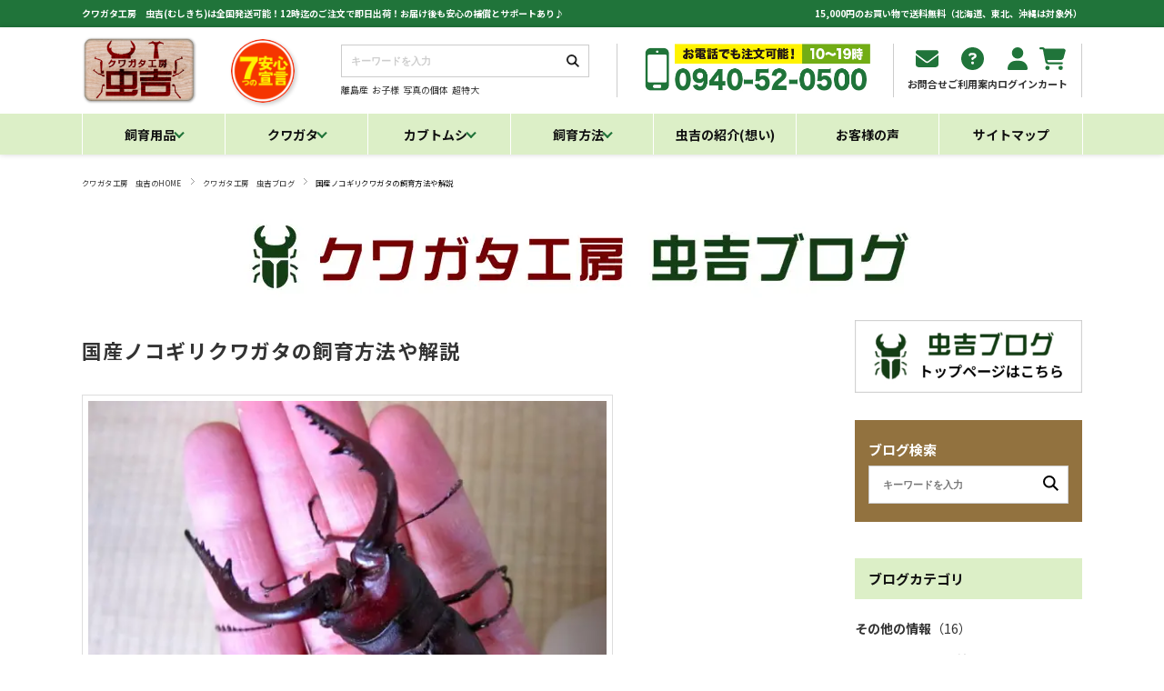

--- FILE ---
content_type: text/html; charset=UTF-8
request_url: https://www.mushikichi.com/blog/nokogirikuwagata/
body_size: 29415
content:
<!DOCTYPE html>
<html lang="ja">

<head>
  <meta charset="UTF-8" />
  <meta http-equiv="X-UA-Compatible" content="IE=edge">
  <meta name="viewport" content="width=device-width, initial-scale=1.0">
  <title>
                国産ノコギリクワガタの飼育方法や解説    ｜    クワガタ工房　虫吉ブログ
  </title>
  <meta name="description" content="">

    <script src="https://ajax.googleapis.com/ajax/libs/jquery/1.9.1/jquery.min.js"></script>
    <script type="text/javascript" src="https://www.mushikichi.com/js/drawer_menu.js"></script>

    <!--jquery-->
    <script type="text/javascript" src="https://www.mushikichi.com/js/jquery-3.4.1.min.js"></script>

    <!--Font Awesome-->
    <link rel="stylesheet" href="https://use.fontawesome.com/releases/v6.7.2/css/all.css" />
    <script defer src="https://use.fontawesome.com/releases/v6.7.2/js/all.js"></script>

    <!--slick-->
    <link rel="stylesheet" type="text/css" href="https://www.mushikichi.com/js/slick/slick.css" />
    <link rel="stylesheet" type="text/css" href="https://www.mushikichi.com/js/slick/slick-theme.css" />
    <script type="text/javascript" src="https://www.mushikichi.com/js/slick/slick.min.js"></script>

    <!--orijinal-->
    <link type="text/css" rel="stylesheet" href="https://www.mushikichi.com/hpgen/HPB/theme/css/default.css" />
    <script type="text/javascript" src="https://www.mushikichi.com/js/common.js"></script>

    <!--ファビコン-->
    <link rel="shortcut icon" href="https://www.mushikichi.com/img/favicon.ico" />

    
		<!-- All in One SEO 4.9.3 - aioseo.com -->
	<meta name="description" content="ノコギリクワガタの採集や飼育のポイントを虫吉が実際に行っている方法で紹介致しております。" />
	<meta name="robots" content="noimageindex, max-snippet:-1, max-video-preview:-1" />
	<link rel="canonical" href="https://www.mushikichi.com/blog/nokogirikuwagata/" />
	<meta name="generator" content="All in One SEO (AIOSEO) 4.9.3" />
		<meta property="og:locale" content="ja_JP" />
		<meta property="og:site_name" content="クワガタ工房 虫吉ブログ | 飼育や採集情報を紹介" />
		<meta property="og:type" content="article" />
		<meta property="og:title" content="国産ノコギリクワガタの飼育方法や解説 | クワガタ工房 虫吉ブログ" />
		<meta property="og:description" content="ノコギリクワガタの採集や飼育のポイントを虫吉が実際に行っている方法で紹介致しております。" />
		<meta property="og:url" content="https://www.mushikichi.com/blog/nokogirikuwagata/" />
		<meta property="og:image" content="https://www.mushikichi.com/blog/wp-content/uploads/2024/03/afa4aee1f048805334a15a112ef5c488.jpg" />
		<meta property="og:image:secure_url" content="https://www.mushikichi.com/blog/wp-content/uploads/2024/03/afa4aee1f048805334a15a112ef5c488.jpg" />
		<meta property="og:image:width" content="112" />
		<meta property="og:image:height" content="112" />
		<meta property="article:published_time" content="2015-10-28T08:35:14+00:00" />
		<meta property="article:modified_time" content="2025-01-09T02:25:40+00:00" />
		<meta property="article:publisher" content="https://www.facebook.com/hiroki.ozawa.50" />
		<meta name="twitter:card" content="summary" />
		<meta name="twitter:site" content="@mushikichihiro" />
		<meta name="twitter:title" content="国産ノコギリクワガタの飼育方法や解説 | クワガタ工房 虫吉ブログ" />
		<meta name="twitter:description" content="ノコギリクワガタの採集や飼育のポイントを虫吉が実際に行っている方法で紹介致しております。" />
		<meta name="twitter:creator" content="@mushikichihiro" />
		<meta name="twitter:image" content="https://www.mushikichi.com/blog/wp-content/uploads/2024/03/afa4aee1f048805334a15a112ef5c488.jpg" />
		<script type="application/ld+json" class="aioseo-schema">
			{"@context":"https:\/\/schema.org","@graph":[{"@type":"BreadcrumbList","@id":"https:\/\/www.mushikichi.com\/blog\/nokogirikuwagata\/#breadcrumblist","itemListElement":[{"@type":"ListItem","@id":"https:\/\/www.mushikichi.com\/blog#listItem","position":1,"name":"\u30db\u30fc\u30e0","item":"https:\/\/www.mushikichi.com\/blog","nextItem":{"@type":"ListItem","@id":"https:\/\/www.mushikichi.com\/blog\/nokogirikuwagata\/#listItem","name":"\u56fd\u7523\u30ce\u30b3\u30ae\u30ea\u30af\u30ef\u30ac\u30bf\u306e\u98fc\u80b2\u65b9\u6cd5\u3084\u89e3\u8aac"}},{"@type":"ListItem","@id":"https:\/\/www.mushikichi.com\/blog\/nokogirikuwagata\/#listItem","position":2,"name":"\u56fd\u7523\u30ce\u30b3\u30ae\u30ea\u30af\u30ef\u30ac\u30bf\u306e\u98fc\u80b2\u65b9\u6cd5\u3084\u89e3\u8aac","previousItem":{"@type":"ListItem","@id":"https:\/\/www.mushikichi.com\/blog#listItem","name":"\u30db\u30fc\u30e0"}}]},{"@type":"Organization","@id":"https:\/\/www.mushikichi.com\/blog\/#organization","name":"\u30af\u30ef\u30ac\u30bf\u5de5\u623f\u3000\u866b\u5409","description":"\u98fc\u80b2\u3084\u63a1\u96c6\u60c5\u5831\u3092\u7d39\u4ecb","url":"https:\/\/www.mushikichi.com\/blog\/","telephone":"+81940520500","logo":{"@type":"ImageObject","url":"https:\/\/www.mushikichi.com\/blog\/wp-content\/uploads\/2024\/03\/afa4aee1f048805334a15a112ef5c488.jpg","@id":"https:\/\/www.mushikichi.com\/blog\/nokogirikuwagata\/#organizationLogo","width":112,"height":112},"image":{"@id":"https:\/\/www.mushikichi.com\/blog\/nokogirikuwagata\/#organizationLogo"},"sameAs":["https:\/\/www.facebook.com\/hiroki.ozawa.50","https:\/\/twitter.com\/mushikichihiro","https:\/\/www.instagram.com\/kuwagatakouboumushikichi\/","https:\/\/www.youtube.com\/channel\/UC63pT2YdQkj76DLe1J-sQeQ"]},{"@type":"WebPage","@id":"https:\/\/www.mushikichi.com\/blog\/nokogirikuwagata\/#webpage","url":"https:\/\/www.mushikichi.com\/blog\/nokogirikuwagata\/","name":"\u56fd\u7523\u30ce\u30b3\u30ae\u30ea\u30af\u30ef\u30ac\u30bf\u306e\u98fc\u80b2\u65b9\u6cd5\u3084\u89e3\u8aac | \u30af\u30ef\u30ac\u30bf\u5de5\u623f \u866b\u5409\u30d6\u30ed\u30b0","description":"\u30ce\u30b3\u30ae\u30ea\u30af\u30ef\u30ac\u30bf\u306e\u63a1\u96c6\u3084\u98fc\u80b2\u306e\u30dd\u30a4\u30f3\u30c8\u3092\u866b\u5409\u304c\u5b9f\u969b\u306b\u884c\u3063\u3066\u3044\u308b\u65b9\u6cd5\u3067\u7d39\u4ecb\u81f4\u3057\u3066\u304a\u308a\u307e\u3059\u3002","inLanguage":"ja","isPartOf":{"@id":"https:\/\/www.mushikichi.com\/blog\/#website"},"breadcrumb":{"@id":"https:\/\/www.mushikichi.com\/blog\/nokogirikuwagata\/#breadcrumblist"},"datePublished":"2015-10-28T17:35:14+09:00","dateModified":"2025-01-09T11:25:40+09:00"},{"@type":"WebSite","@id":"https:\/\/www.mushikichi.com\/blog\/#website","url":"https:\/\/www.mushikichi.com\/blog\/","name":"\u30af\u30ef\u30ac\u30bf\u5de5\u623f \u866b\u5409\u30d6\u30ed\u30b0","description":"\u98fc\u80b2\u3084\u63a1\u96c6\u60c5\u5831\u3092\u7d39\u4ecb","inLanguage":"ja","publisher":{"@id":"https:\/\/www.mushikichi.com\/blog\/#organization"}}]}
		</script>
		<!-- All in One SEO -->

<link rel='dns-prefetch' href='//www.mushikichi.com' />
<link rel="alternate" type="application/rss+xml" title="クワガタ工房 虫吉ブログ &raquo; 国産ノコギリクワガタの飼育方法や解説 のコメントのフィード" href="https://www.mushikichi.com/blog/nokogirikuwagata/feed/" />
<link rel="alternate" title="oEmbed (JSON)" type="application/json+oembed" href="https://www.mushikichi.com/blog/wp-json/oembed/1.0/embed?url=https%3A%2F%2Fwww.mushikichi.com%2Fblog%2Fnokogirikuwagata%2F" />
<link rel="alternate" title="oEmbed (XML)" type="text/xml+oembed" href="https://www.mushikichi.com/blog/wp-json/oembed/1.0/embed?url=https%3A%2F%2Fwww.mushikichi.com%2Fblog%2Fnokogirikuwagata%2F&#038;format=xml" />
<style id='wp-img-auto-sizes-contain-inline-css' type='text/css'>
img:is([sizes=auto i],[sizes^="auto," i]){contain-intrinsic-size:3000px 1500px}
/*# sourceURL=wp-img-auto-sizes-contain-inline-css */
</style>
<style id='wp-emoji-styles-inline-css' type='text/css'>

	img.wp-smiley, img.emoji {
		display: inline !important;
		border: none !important;
		box-shadow: none !important;
		height: 1em !important;
		width: 1em !important;
		margin: 0 0.07em !important;
		vertical-align: -0.1em !important;
		background: none !important;
		padding: 0 !important;
	}
/*# sourceURL=wp-emoji-styles-inline-css */
</style>
<style id='wp-block-library-inline-css' type='text/css'>
:root{--wp-block-synced-color:#7a00df;--wp-block-synced-color--rgb:122,0,223;--wp-bound-block-color:var(--wp-block-synced-color);--wp-editor-canvas-background:#ddd;--wp-admin-theme-color:#007cba;--wp-admin-theme-color--rgb:0,124,186;--wp-admin-theme-color-darker-10:#006ba1;--wp-admin-theme-color-darker-10--rgb:0,107,160.5;--wp-admin-theme-color-darker-20:#005a87;--wp-admin-theme-color-darker-20--rgb:0,90,135;--wp-admin-border-width-focus:2px}@media (min-resolution:192dpi){:root{--wp-admin-border-width-focus:1.5px}}.wp-element-button{cursor:pointer}:root .has-very-light-gray-background-color{background-color:#eee}:root .has-very-dark-gray-background-color{background-color:#313131}:root .has-very-light-gray-color{color:#eee}:root .has-very-dark-gray-color{color:#313131}:root .has-vivid-green-cyan-to-vivid-cyan-blue-gradient-background{background:linear-gradient(135deg,#00d084,#0693e3)}:root .has-purple-crush-gradient-background{background:linear-gradient(135deg,#34e2e4,#4721fb 50%,#ab1dfe)}:root .has-hazy-dawn-gradient-background{background:linear-gradient(135deg,#faaca8,#dad0ec)}:root .has-subdued-olive-gradient-background{background:linear-gradient(135deg,#fafae1,#67a671)}:root .has-atomic-cream-gradient-background{background:linear-gradient(135deg,#fdd79a,#004a59)}:root .has-nightshade-gradient-background{background:linear-gradient(135deg,#330968,#31cdcf)}:root .has-midnight-gradient-background{background:linear-gradient(135deg,#020381,#2874fc)}:root{--wp--preset--font-size--normal:16px;--wp--preset--font-size--huge:42px}.has-regular-font-size{font-size:1em}.has-larger-font-size{font-size:2.625em}.has-normal-font-size{font-size:var(--wp--preset--font-size--normal)}.has-huge-font-size{font-size:var(--wp--preset--font-size--huge)}.has-text-align-center{text-align:center}.has-text-align-left{text-align:left}.has-text-align-right{text-align:right}.has-fit-text{white-space:nowrap!important}#end-resizable-editor-section{display:none}.aligncenter{clear:both}.items-justified-left{justify-content:flex-start}.items-justified-center{justify-content:center}.items-justified-right{justify-content:flex-end}.items-justified-space-between{justify-content:space-between}.screen-reader-text{border:0;clip-path:inset(50%);height:1px;margin:-1px;overflow:hidden;padding:0;position:absolute;width:1px;word-wrap:normal!important}.screen-reader-text:focus{background-color:#ddd;clip-path:none;color:#444;display:block;font-size:1em;height:auto;left:5px;line-height:normal;padding:15px 23px 14px;text-decoration:none;top:5px;width:auto;z-index:100000}html :where(.has-border-color){border-style:solid}html :where([style*=border-top-color]){border-top-style:solid}html :where([style*=border-right-color]){border-right-style:solid}html :where([style*=border-bottom-color]){border-bottom-style:solid}html :where([style*=border-left-color]){border-left-style:solid}html :where([style*=border-width]){border-style:solid}html :where([style*=border-top-width]){border-top-style:solid}html :where([style*=border-right-width]){border-right-style:solid}html :where([style*=border-bottom-width]){border-bottom-style:solid}html :where([style*=border-left-width]){border-left-style:solid}html :where(img[class*=wp-image-]){height:auto;max-width:100%}:where(figure){margin:0 0 1em}html :where(.is-position-sticky){--wp-admin--admin-bar--position-offset:var(--wp-admin--admin-bar--height,0px)}@media screen and (max-width:600px){html :where(.is-position-sticky){--wp-admin--admin-bar--position-offset:0px}}

/*# sourceURL=wp-block-library-inline-css */
</style><style id='wp-block-paragraph-inline-css' type='text/css'>
.is-small-text{font-size:.875em}.is-regular-text{font-size:1em}.is-large-text{font-size:2.25em}.is-larger-text{font-size:3em}.has-drop-cap:not(:focus):first-letter{float:left;font-size:8.4em;font-style:normal;font-weight:100;line-height:.68;margin:.05em .1em 0 0;text-transform:uppercase}body.rtl .has-drop-cap:not(:focus):first-letter{float:none;margin-left:.1em}p.has-drop-cap.has-background{overflow:hidden}:root :where(p.has-background){padding:1.25em 2.375em}:where(p.has-text-color:not(.has-link-color)) a{color:inherit}p.has-text-align-left[style*="writing-mode:vertical-lr"],p.has-text-align-right[style*="writing-mode:vertical-rl"]{rotate:180deg}
/*# sourceURL=https://www.mushikichi.com/blog/wp-includes/blocks/paragraph/style.min.css */
</style>
<style id='global-styles-inline-css' type='text/css'>
:root{--wp--preset--aspect-ratio--square: 1;--wp--preset--aspect-ratio--4-3: 4/3;--wp--preset--aspect-ratio--3-4: 3/4;--wp--preset--aspect-ratio--3-2: 3/2;--wp--preset--aspect-ratio--2-3: 2/3;--wp--preset--aspect-ratio--16-9: 16/9;--wp--preset--aspect-ratio--9-16: 9/16;--wp--preset--color--black: #000000;--wp--preset--color--cyan-bluish-gray: #abb8c3;--wp--preset--color--white: #ffffff;--wp--preset--color--pale-pink: #f78da7;--wp--preset--color--vivid-red: #cf2e2e;--wp--preset--color--luminous-vivid-orange: #ff6900;--wp--preset--color--luminous-vivid-amber: #fcb900;--wp--preset--color--light-green-cyan: #7bdcb5;--wp--preset--color--vivid-green-cyan: #00d084;--wp--preset--color--pale-cyan-blue: #8ed1fc;--wp--preset--color--vivid-cyan-blue: #0693e3;--wp--preset--color--vivid-purple: #9b51e0;--wp--preset--gradient--vivid-cyan-blue-to-vivid-purple: linear-gradient(135deg,rgb(6,147,227) 0%,rgb(155,81,224) 100%);--wp--preset--gradient--light-green-cyan-to-vivid-green-cyan: linear-gradient(135deg,rgb(122,220,180) 0%,rgb(0,208,130) 100%);--wp--preset--gradient--luminous-vivid-amber-to-luminous-vivid-orange: linear-gradient(135deg,rgb(252,185,0) 0%,rgb(255,105,0) 100%);--wp--preset--gradient--luminous-vivid-orange-to-vivid-red: linear-gradient(135deg,rgb(255,105,0) 0%,rgb(207,46,46) 100%);--wp--preset--gradient--very-light-gray-to-cyan-bluish-gray: linear-gradient(135deg,rgb(238,238,238) 0%,rgb(169,184,195) 100%);--wp--preset--gradient--cool-to-warm-spectrum: linear-gradient(135deg,rgb(74,234,220) 0%,rgb(151,120,209) 20%,rgb(207,42,186) 40%,rgb(238,44,130) 60%,rgb(251,105,98) 80%,rgb(254,248,76) 100%);--wp--preset--gradient--blush-light-purple: linear-gradient(135deg,rgb(255,206,236) 0%,rgb(152,150,240) 100%);--wp--preset--gradient--blush-bordeaux: linear-gradient(135deg,rgb(254,205,165) 0%,rgb(254,45,45) 50%,rgb(107,0,62) 100%);--wp--preset--gradient--luminous-dusk: linear-gradient(135deg,rgb(255,203,112) 0%,rgb(199,81,192) 50%,rgb(65,88,208) 100%);--wp--preset--gradient--pale-ocean: linear-gradient(135deg,rgb(255,245,203) 0%,rgb(182,227,212) 50%,rgb(51,167,181) 100%);--wp--preset--gradient--electric-grass: linear-gradient(135deg,rgb(202,248,128) 0%,rgb(113,206,126) 100%);--wp--preset--gradient--midnight: linear-gradient(135deg,rgb(2,3,129) 0%,rgb(40,116,252) 100%);--wp--preset--font-size--small: 13px;--wp--preset--font-size--medium: 20px;--wp--preset--font-size--large: 36px;--wp--preset--font-size--x-large: 42px;--wp--preset--spacing--20: 0.44rem;--wp--preset--spacing--30: 0.67rem;--wp--preset--spacing--40: 1rem;--wp--preset--spacing--50: 1.5rem;--wp--preset--spacing--60: 2.25rem;--wp--preset--spacing--70: 3.38rem;--wp--preset--spacing--80: 5.06rem;--wp--preset--shadow--natural: 6px 6px 9px rgba(0, 0, 0, 0.2);--wp--preset--shadow--deep: 12px 12px 50px rgba(0, 0, 0, 0.4);--wp--preset--shadow--sharp: 6px 6px 0px rgba(0, 0, 0, 0.2);--wp--preset--shadow--outlined: 6px 6px 0px -3px rgb(255, 255, 255), 6px 6px rgb(0, 0, 0);--wp--preset--shadow--crisp: 6px 6px 0px rgb(0, 0, 0);}:where(.is-layout-flex){gap: 0.5em;}:where(.is-layout-grid){gap: 0.5em;}body .is-layout-flex{display: flex;}.is-layout-flex{flex-wrap: wrap;align-items: center;}.is-layout-flex > :is(*, div){margin: 0;}body .is-layout-grid{display: grid;}.is-layout-grid > :is(*, div){margin: 0;}:where(.wp-block-columns.is-layout-flex){gap: 2em;}:where(.wp-block-columns.is-layout-grid){gap: 2em;}:where(.wp-block-post-template.is-layout-flex){gap: 1.25em;}:where(.wp-block-post-template.is-layout-grid){gap: 1.25em;}.has-black-color{color: var(--wp--preset--color--black) !important;}.has-cyan-bluish-gray-color{color: var(--wp--preset--color--cyan-bluish-gray) !important;}.has-white-color{color: var(--wp--preset--color--white) !important;}.has-pale-pink-color{color: var(--wp--preset--color--pale-pink) !important;}.has-vivid-red-color{color: var(--wp--preset--color--vivid-red) !important;}.has-luminous-vivid-orange-color{color: var(--wp--preset--color--luminous-vivid-orange) !important;}.has-luminous-vivid-amber-color{color: var(--wp--preset--color--luminous-vivid-amber) !important;}.has-light-green-cyan-color{color: var(--wp--preset--color--light-green-cyan) !important;}.has-vivid-green-cyan-color{color: var(--wp--preset--color--vivid-green-cyan) !important;}.has-pale-cyan-blue-color{color: var(--wp--preset--color--pale-cyan-blue) !important;}.has-vivid-cyan-blue-color{color: var(--wp--preset--color--vivid-cyan-blue) !important;}.has-vivid-purple-color{color: var(--wp--preset--color--vivid-purple) !important;}.has-black-background-color{background-color: var(--wp--preset--color--black) !important;}.has-cyan-bluish-gray-background-color{background-color: var(--wp--preset--color--cyan-bluish-gray) !important;}.has-white-background-color{background-color: var(--wp--preset--color--white) !important;}.has-pale-pink-background-color{background-color: var(--wp--preset--color--pale-pink) !important;}.has-vivid-red-background-color{background-color: var(--wp--preset--color--vivid-red) !important;}.has-luminous-vivid-orange-background-color{background-color: var(--wp--preset--color--luminous-vivid-orange) !important;}.has-luminous-vivid-amber-background-color{background-color: var(--wp--preset--color--luminous-vivid-amber) !important;}.has-light-green-cyan-background-color{background-color: var(--wp--preset--color--light-green-cyan) !important;}.has-vivid-green-cyan-background-color{background-color: var(--wp--preset--color--vivid-green-cyan) !important;}.has-pale-cyan-blue-background-color{background-color: var(--wp--preset--color--pale-cyan-blue) !important;}.has-vivid-cyan-blue-background-color{background-color: var(--wp--preset--color--vivid-cyan-blue) !important;}.has-vivid-purple-background-color{background-color: var(--wp--preset--color--vivid-purple) !important;}.has-black-border-color{border-color: var(--wp--preset--color--black) !important;}.has-cyan-bluish-gray-border-color{border-color: var(--wp--preset--color--cyan-bluish-gray) !important;}.has-white-border-color{border-color: var(--wp--preset--color--white) !important;}.has-pale-pink-border-color{border-color: var(--wp--preset--color--pale-pink) !important;}.has-vivid-red-border-color{border-color: var(--wp--preset--color--vivid-red) !important;}.has-luminous-vivid-orange-border-color{border-color: var(--wp--preset--color--luminous-vivid-orange) !important;}.has-luminous-vivid-amber-border-color{border-color: var(--wp--preset--color--luminous-vivid-amber) !important;}.has-light-green-cyan-border-color{border-color: var(--wp--preset--color--light-green-cyan) !important;}.has-vivid-green-cyan-border-color{border-color: var(--wp--preset--color--vivid-green-cyan) !important;}.has-pale-cyan-blue-border-color{border-color: var(--wp--preset--color--pale-cyan-blue) !important;}.has-vivid-cyan-blue-border-color{border-color: var(--wp--preset--color--vivid-cyan-blue) !important;}.has-vivid-purple-border-color{border-color: var(--wp--preset--color--vivid-purple) !important;}.has-vivid-cyan-blue-to-vivid-purple-gradient-background{background: var(--wp--preset--gradient--vivid-cyan-blue-to-vivid-purple) !important;}.has-light-green-cyan-to-vivid-green-cyan-gradient-background{background: var(--wp--preset--gradient--light-green-cyan-to-vivid-green-cyan) !important;}.has-luminous-vivid-amber-to-luminous-vivid-orange-gradient-background{background: var(--wp--preset--gradient--luminous-vivid-amber-to-luminous-vivid-orange) !important;}.has-luminous-vivid-orange-to-vivid-red-gradient-background{background: var(--wp--preset--gradient--luminous-vivid-orange-to-vivid-red) !important;}.has-very-light-gray-to-cyan-bluish-gray-gradient-background{background: var(--wp--preset--gradient--very-light-gray-to-cyan-bluish-gray) !important;}.has-cool-to-warm-spectrum-gradient-background{background: var(--wp--preset--gradient--cool-to-warm-spectrum) !important;}.has-blush-light-purple-gradient-background{background: var(--wp--preset--gradient--blush-light-purple) !important;}.has-blush-bordeaux-gradient-background{background: var(--wp--preset--gradient--blush-bordeaux) !important;}.has-luminous-dusk-gradient-background{background: var(--wp--preset--gradient--luminous-dusk) !important;}.has-pale-ocean-gradient-background{background: var(--wp--preset--gradient--pale-ocean) !important;}.has-electric-grass-gradient-background{background: var(--wp--preset--gradient--electric-grass) !important;}.has-midnight-gradient-background{background: var(--wp--preset--gradient--midnight) !important;}.has-small-font-size{font-size: var(--wp--preset--font-size--small) !important;}.has-medium-font-size{font-size: var(--wp--preset--font-size--medium) !important;}.has-large-font-size{font-size: var(--wp--preset--font-size--large) !important;}.has-x-large-font-size{font-size: var(--wp--preset--font-size--x-large) !important;}
/*# sourceURL=global-styles-inline-css */
</style>

<style id='classic-theme-styles-inline-css' type='text/css'>
/*! This file is auto-generated */
.wp-block-button__link{color:#fff;background-color:#32373c;border-radius:9999px;box-shadow:none;text-decoration:none;padding:calc(.667em + 2px) calc(1.333em + 2px);font-size:1.125em}.wp-block-file__button{background:#32373c;color:#fff;text-decoration:none}
/*# sourceURL=/wp-includes/css/classic-themes.min.css */
</style>
<script type="text/javascript" src="https://www.mushikichi.com/blog/wp-includes/js/jquery/jquery.min.js?ver=3.7.1" id="jquery-core-js"></script>
<script type="text/javascript" src="https://www.mushikichi.com/blog/wp-includes/js/jquery/jquery-migrate.min.js?ver=3.4.1" id="jquery-migrate-js"></script>
<link rel="https://api.w.org/" href="https://www.mushikichi.com/blog/wp-json/" /><link rel="alternate" title="JSON" type="application/json" href="https://www.mushikichi.com/blog/wp-json/wp/v2/pages/3949" /><link rel="EditURI" type="application/rsd+xml" title="RSD" href="https://www.mushikichi.com/blog/xmlrpc.php?rsd" />

<!-- BEGIN: WP Social Bookmarking Light HEAD --><script type="text/javascript" src="//platform.tumblr.com/v1/share.js"></script><script>
    (function (d, s, id) {
        var js, fjs = d.getElementsByTagName(s)[0];
        if (d.getElementById(id)) return;
        js = d.createElement(s);
        js.id = id;
        js.src = "//connect.facebook.net/en_US/sdk.js#xfbml=1&version=v2.7";
        fjs.parentNode.insertBefore(js, fjs);
    }(document, 'script', 'facebook-jssdk'));
</script>
<style type="text/css">.wp_social_bookmarking_light{
    border: 0 !important;
    padding: 10px 0 20px 0 !important;
    margin: 0 !important;
}
.wp_social_bookmarking_light div{
    float: left !important;
    border: 0 !important;
    padding: 0 !important;
    margin: 0 5px 0px 0 !important;
    min-height: 30px !important;
    line-height: 18px !important;
    text-indent: 0 !important;
}
.wp_social_bookmarking_light img{
    border: 0 !important;
    padding: 0;
    margin: 0;
    vertical-align: top !important;
}
.wp_social_bookmarking_light_clear{
    clear: both !important;
}
#fb-root{
    display: none;
}
.wsbl_twitter{
    width: 100px;
}
.wsbl_facebook_like iframe{
    max-width: none !important;
}
</style>
<!-- END: WP Social Bookmarking Light HEAD -->
<noscript><style>.lazyload[data-src]{display:none !important;}</style></noscript><style>.lazyload{background-image:none !important;}.lazyload:before{background-image:none !important;}</style><style>.wp-block-gallery.is-cropped .blocks-gallery-item picture{height:100%;width:100%;}</style></head>


<body data-rsssl=1>
<div id="wrapper">
<header>
  <script TYPE="text/javascript">
      function search_back(){
        var isMSIE = /*@cc_on!@*/false;
        if (isMSIE) {
          if(document.charset!="utf-8"){
            document.charset="utf-8";
          }
        }
      }
      function openPage(url, form){
        var linkerUrl = url;
       var clickUrl  = '/_ga/' + url.replace(/https:\/\//,"");
       ga('send', 'pageview', {'page': clickUrl,'title':''});
       ga(function(tracker) {
           var linkerParam = tracker.get('linkerParam');
           linkerUrl += '?' + linkerParam;
       });
        window.open(linkerUrl,form,'width=640,height=580,scrollbars=yes').focus();
        return false;
      }
  </script>
  <script type="text/javascript" src="https://www.mushikichi.com/js/drawer_menu.js"></script>
  <div class="h_copy">
    <div class="h_copy_pc">
      <div class="page-width">
        <div class="box">
          <div class="left">クワガタ工房　虫吉(むしきち)は全国発送可能！12時迄のご注文で即日出荷！お届け後も安心の補償とサポートあり♪</div>
          <div class="right">15,000円のお買い物で送料無料（北海道、東北、沖縄は対象外）</div>
        </div>
      </div>
    </div>
    <div class="h_copy_sp">
      <div class="page-width">
        <div class="box">
          <div class="left">
            <div class="loop">クワガタ工房　虫吉(むしきち)は全国発送可能！12時迄のご注文で即日出荷！お届け後も安心の補償とサポートあり♪</div>
            <div class="loop">クワガタ工房　虫吉(むしきち)は全国発送可能！12時迄のご注文で即日出荷！お届け後も安心の補償とサポートあり♪</div>
          </div>
        </div>
      </div>
    </div>
  </div>

  <div class="header_wrap">
    <div class="header_block">
      <div class="header_block_wrap">
        <div class="h_top">
          <div class="h_logo">
            <h1>
              <a href="https://www.mushikichi.com/">
                <div class="photo"><img src="[data-uri]" alt="クワガタ工房　虫吉(むしきち)" data-src="https://www.mushikichi.com/pic-labo/smp_logo.png" decoding="async" class="lazyload" /><noscript><img src="https://www.mushikichi.com/pic-labo/smp_logo.png" alt="クワガタ工房　虫吉(むしきち)" data-eio="l" /></noscript></div>
              </a>
            </h1>
          </div>

          <div class="sengen_icon">
            <a href="https://www.mushikichi.com/hpgen/HPB/entries/590.html"><img src="[data-uri]" alt="7つの安心宣言" data-src="https://www.mushikichi.com/pic-labo/logo_sengen.png" decoding="async" class="lazyload"><noscript><img src="https://www.mushikichi.com/pic-labo/logo_sengen.png" alt="7つの安心宣言" data-eio="l"></noscript></a>
          </div>

          <div id="hNav">
            <div class="h_search">
              <div id="searchbox_wrap">
                <div id="searchbox">
                  <form action="https://www.mushikichi.com/SHOP/list.php" method="get" name="searchform">
                    <input type="text" value="" name="Search" class="searchbox" placeholder="キーワードを入力" />
                    <input type="image" name="submit" class="searchSubmit" src="https://www.mushikichi.com/img/icon_search.png" alt="検索" onclick="search_back();this.form.submit();return false;" />
                    <input type="hidden" name="FROM_ENCODING" value="U" />
                  </form>
                </div>
                <!-- /#searchbox -->
              </div>
              <ul id="keyword">
                <li><a href="https://www.mushikichi.com/SHOP/list.php?Search=離島産&FROM_ENCODING=U">離島産</a></li>
                <li><a href="https://www.mushikichi.com/SHOP/list.php?Search=お子様&FROM_ENCODING=U">お子様</a></li>
                <li><a href="https://www.mushikichi.com/SHOP/list.php?Search=写真の個体&FROM_ENCODING=U">写真の個体</a></li>
                <li><a href="https://www.mushikichi.com/SHOP/list.php?Search=超特大&FROM_ENCODING=U">超特大</a></li>
              </ul>
            </div>

            <div class="h_contact">
              <a href="tel:0940-52-0500">
                <img src="[data-uri]" alt="お電話でも注文可能！10～19時 0940-52-0500" data-src="https://www.mushikichi.com/pic-labo/bn_tel.jpg" decoding="async" class="lazyload"><noscript><img src="https://www.mushikichi.com/pic-labo/bn_tel.jpg" alt="お電話でも注文可能！10～19時 0940-52-0500" data-eio="l"></noscript>
              </a>
            </div>

            <nav class="h_guide">
              <ul id="">
                <li class="lg-none">
                  <a onclick="javascript:openPage('/FORM/contact.cgi','form'); return false;" href="/FORM/contact.cgi">
                    <div class="icon">
                      <i class="fa-solid fa-envelope"></i>
                    </div>
                    <div class="text">お問合せ</div>
                  </a>
                </li>
                <li class="lg-none">
                  <a class="" href="https://www.mushikichi.com/hpgen/HPB/shop/shoppinguide.html">
                    <div class="icon">
                      <i class="fa-solid fa-circle-question"></i>
                    </div>
                    <div class="text">ご利用案内</div>
                  </a>
                </li>
                <li class="lg-d">
                  <a href="tel:0940-52-0500">
                    <div class="icon">
                      <i class="fa-solid fa-phone"></i>
                    </div>
                    <div class="text">電話注文</div>
                  </a>
                </li>
                <li id="header-nav-mypage">
                  <a onclick="javascript:openPage('https://cart9.shopserve.jp/romu.ie/login.php','mypage'); return false;" href="https://cart9.shopserve.jp/romu.ie/login.php">
                    <div class="icon">
                      <i class="fa-solid fa-user"></i>
                    </div>
                    <div class="text">ログイン</div>
                  </a>
                </li>
                <li class="drawer_only">
                  <a onclick="javascript:openPage('/FORM/contact.cgi','form'); return false;" href="/FORM/contact.cgi">
                    <div class="icon">
                      <i class="fa-solid fa-envelope"></i>
                    </div>
                    <div class="text">お問合せ</div>
                  </a>
                </li>
                <li class="drawer_only">
                  <a class="" href="https://www.mushikichi.com/hpgen/HPB/shop/shoppinguide.html">
                    <div class="icon">
                      <i class="fa-solid fa-circle-question"></i>
                    </div>
                    <div class="text">ご利用案内</div>
                  </a>
                </li>
                <li>
                  <a href="https://www.mushikichi.com/CART/cart.php">
                    <div class="icon">
                      <i class="fa-solid fa-cart-shopping"></i>
                    </div>
                    <div class="text">カート</div>
                  </a>
                </li>

                <li id="" class="h_menu_btn">
                  <div class="icon"><span></span></div>
                  <div class="text">メニュー</div>
                </li>
              </ul>
            </nav>
          </div>
        </div>
      </div>

      <div id="gnav">
        <div class="bg"></div>
        <div class="wrap">
          <nav>
            <ul>
              <li>
                <div class="parent">飼育用品</div>
                <div class="child">
                  <div class="col">
                    <ul class="child_list">
                      <li><a href="https://www.mushikichi.com/SHOP/396406/631631/list.html">昆虫ゼリー（成虫のエサ）</a></li>
                      <li><a href="https://www.mushikichi.com/SHOP/396406/631629/list.html">昆虫マット（飼育用土）</a></li>
                      <li><a href="https://www.mushikichi.com/SHOP/396406/631630/list.html">飼育容器（ケース、ボトル）</a></li>
                      <li><a href="https://www.mushikichi.com/SHOP/396406/806263/list.html">飼育用品セット</a></li>
                      <li><a href="https://www.mushikichi.com/SHOP/396406/631635/list.html">産卵木、止まり木</a></li>
                      <li><a href="https://www.mushikichi.com/SHOP/396406/631634/list.html">菌糸ビン、菌床ブロック</a></li>
                      <li><a href="https://www.mushikichi.com/SHOP/396406/631632/list.html">その他(エサ皿,飼育小物など)</a></li>
                      <li><a href="https://www.mushikichi.com/SHOP/g131675/list.html">幼虫のエサ</a></li>
                      <li><a href="https://www.mushikichi.com/SHOP/396406/689520/list.html">会員様限定特価の飼育用品</a></li>
                    </ul>
                  </div>
                </div>
              </li>
              <li>
                <div class="parent">クワガタ</div>
                <div class="child">
                  <div class="col">
                    <ul class="child_list">
                      <li><a href="https://www.mushikichi.com/SHOP/749530/list.html">オオクワガタ</a></li>
                    </ul>
                    <ul class="child_list">
                      <li class="have_gr">
                        <a href="https://www.mushikichi.com/SHOP/1102993/list.html">ヒラタクワガタの仲間</a>
                        <ul class="gr_child_list">
                          <li><a href="https://www.mushikichi.com/SHOP/1102993/691569/list.html">本土ヒラタ</a></li>
                          <li><a href="https://www.mushikichi.com/SHOP/1102993/749270/list.html">ツシマヒラタ</a></li>
                          <li><a href="https://www.mushikichi.com/SHOP/1102993/781648/list.html">スジブトヒラタ</a></li>
                          <li><a href="https://www.mushikichi.com/SHOP/1102993/749271/list.html">サキシマヒラタ</a></li>
                          <li><a href="https://www.mushikichi.com/SHOP/1102993/749507/list.html">アマミヒラタ</a></li>
                          <li><a href="https://www.mushikichi.com/SHOP/1102993/876691/list.html">トクノシマヒラタ</a></li>
                          <li><a href="https://www.mushikichi.com/SHOP/1102993/781658/list.html">チョウセンヒラタ（対馬産）</a></li>
                          <li><a href="https://www.mushikichi.com/SHOP/1102993/749509/list.html">タカラヒラタ</a></li>
                          <li><a href="https://www.mushikichi.com/SHOP/1102993/846076/list.html">オキノエラブヒラタ</a></li>
                          <li><a href="https://www.mushikichi.com/SHOP/1102993/829332/list.html">イキヒラタ</a></li>
                          <li><a href="https://www.mushikichi.com/SHOP/1102993/846077/list.html">オキナワヒラタ</a></li>
                          <li><a href="https://www.mushikichi.com/SHOP/1102993/794489/list.html">ゴトウヒラタ</a></li>
                          <li><a href="https://www.mushikichi.com/SHOP/1102993/781659/list.html">ダイトウヒラタ</a></li>
                          <li><a href="https://www.mushikichi.com/SHOP/1102993/1048985/list.html">屋久島、種子島産ヒラタ</a></li>
                        </ul>
                      </li>
                    </ul>
                  </div>
                  <div class="col">
                    <ul class="child_list">
                      <li class="have_gr">
                        <a href="https://www.mushikichi.com/SHOP/1102995/list.html">ノコギリクワガタの仲間</a>
                        <ul class="gr_child_list">
                          <li><a href="https://www.mushikichi.com/SHOP/1102995/691571/list.html">国産ノコギリ</a></li>
                          <li><a href="https://www.mushikichi.com/SHOP/1102995/749501/list.html">アマミノコギリ</a></li>
                          <li><a href="https://www.mushikichi.com/SHOP/1102995/1048835/list.html">ヤクシマノコギリ</a></li>
                          <li><a href="https://www.mushikichi.com/SHOP/1102995/876694/list.html">トクノシマノコギリ</a></li>
                          <li><a href="https://www.mushikichi.com/SHOP/1102995/846123/list.html">オキナワノコギリ</a></li>
                          <li><a href="https://www.mushikichi.com/SHOP/1102995/846115/list.html">クメジマノコギリ</a></li>
                          <li><a href="https://www.mushikichi.com/SHOP/1102995/846122/list.html">オキノエラブノコギリ</a></li>
                          <li><a href="https://www.mushikichi.com/SHOP/1102995/749505/list.html">トカラノコギリ</a></li>
                          <li><a href="https://www.mushikichi.com/SHOP/1102995/846078/list.html">ヤエヤマノコギリ</a></li>
                          <li><a href="https://www.mushikichi.com/SHOP/1102995/1133945/list.html">イヘヤノコギリ</a></li>
                          <li><a href="https://www.mushikichi.com/SHOP/1102995/846119/list.html">ミシマイオウノコギリ</a></li>
                          <li><a href="https://www.mushikichi.com/SHOP/1102995/846120/list.html">クロシマノコギリ</a></li>
                          <li><a href="https://www.mushikichi.com/SHOP/1102995/922904/list.html">クチノエラブノコギリ</a></li>
                          <li><a href="https://www.mushikichi.com/SHOP/1102995/1079682/list.html">種子島産ノコギリ</a></li>
                          <li><a href="https://www.mushikichi.com/SHOP/1102995/1059453/list.html">壱岐、対馬産ノコギリ</a></li>
                        </ul>
                      </li>
                    </ul>
                  </div>
                  <div class="col">
                    <ul class="child_list">
                      <li class="have_gr">
                        <a href="https://www.mushikichi.com/SHOP/1102996/list.html">コクワガタの仲間</a>
                        <ul class="gr_child_list">
                          <li><a href="https://www.mushikichi.com/SHOP/1102996/699813/list.html">国産コクワ</a></li>
                          <li><a href="https://www.mushikichi.com/SHOP/1102996/781656/list.html">トクノシマコクワ</a></li>
                          <li><a href="https://www.mushikichi.com/SHOP/1102996/922903/list.html">アマミコクワ</a></li>
                          <li><a href="https://www.mushikichi.com/SHOP/1102996/827442/list.html">ヤクシマコクワ</a></li>
                          <li><a href="https://www.mushikichi.com/SHOP/1102996/908660/list.html">ミシマコクワ</a></li>
                          <li><a href="https://www.mushikichi.com/SHOP/1102996/846082/list.html">オキナワコクワ</a></li>
                          <li><a href="https://www.mushikichi.com/SHOP/1102996/883632/list.html">トカラコクワ</a></li>
                        </ul>
                      </li>
                    </ul>
                  </div>
                  <div class="col">
                    <ul class="child_list">
                      <li class="have_gr">
                        <a href="https://www.mushikichi.com/SHOP/756995/list.html">ミヤマクワガタ</a>
                        <ul class="gr_child_list">
                          <li><a href="https://www.mushikichi.com/SHOP/691567/827437/list.html">アカアシ</a></li>
                          <li><a href="https://www.mushikichi.com/SHOP/691567/957529/list.html">スジクワ</a></li>
                          <li><a href="https://www.mushikichi.com/SHOP/691567/950621/list.html">ネブト</a></li>
                          <li><a href="https://www.mushikichi.com/SHOP/691567/1173325/list.html">キュウシュウヒメオオ</a></li>
                          <li><a href="https://www.mushikichi.com/SHOP/780482/957622/list.html">ヤクシマスジ</a></li>
                          <li><a href="https://www.mushikichi.com/SHOP/780482/791385/list.html">ヤマトサビ</a></li>
                          <li><a href="https://www.mushikichi.com/SHOP/780482/791384/list.html">アマミシカ</a></li>
                          <li><a href="https://www.mushikichi.com/SHOP/691567/1094677/list.html">オニクワ</a></li>
                          <li><a href="https://www.mushikichi.com/SHOP/780482/1135189/list.html">キンオニ</a></li>
                          <li><a href="https://www.mushikichi.com/SHOP/780482/1051039/list.html">屋久島産ネブト</a></li>
                        </ul>
                      </li>
                    </ul>
                  </div>
                  <div class="col">
                    <ul class="child_list">
                      <li><a href="https://www.mushikichi.com/SHOP/g151537/list.html">夏季限定！天然採集品</a></li>
                      <li><a href="https://www.mushikichi.com/SHOP/400502/list.html">マツムシ、クツワムシ</a></li>
                      <li><a href="https://www.mushikichi.com/SHOP/g102107/list.html">訳あり品</a></li>
                      <li><a href="https://www.mushikichi.com/SHOP/keyword/choutokudai-size">超特大</a></li>
                      <li><a href="https://www.mushikichi.com/SHOP/425412/list.html">数量、期間限定！福袋</a></li>
                    </ul>
                  </div>
                </div>
              </li>
              <li>
                <div class="parent">カブトムシ</div>
                <div class="child">
                  <div class="col">
                    <ul class="child_list">
                      <li><a href="https://www.mushikichi.com/SHOP/717716/1049232/list.html">国産カブト成虫</a></li>
                      <li><a href="https://www.mushikichi.com/SHOP/717716/1049162/list.html">ヤクシマカブト成虫</a></li>
                      <li><a href="https://www.mushikichi.com/SHOP/717716/1158306/list.html">ツチヤカブト成虫</a></li>
                      <li><a href="https://www.mushikichi.com/SHOP/717716/1166836/list.html">オキナワカブト成虫</a></li>
                      <li><a href="https://www.mushikichi.com/SHOP/717716/396376/list.html">幼虫</a></li>
                    </ul>
                  </div>
                </div>
              </li>
              <li class="d-md-none d-table-cell">
                <div class="parent">飼育方法</div>
                <div class="child">
                  <div class="col">
                    <ul class="child_list">
                      <li><a href="https://www.mushikichi.com/hpgen/HPB/categories/46768.html">成虫飼育方法</a>
                        <ul class="gr_child_list">
                          <li><a href="https://www.mushikichi.com/hpgen/HPB/entries/6.html">クワガタの飼育方法</a></li>
                          <li><a href="https://www.mushikichi.com/hpgen/HPB/entries/63.html">カブトムシの飼育方法</a></li>
                          <li><a href="https://www.mushikichi.com/hpgen/HPB/entries/414.html">冬眠時の飼育方法（越冬）</a></li>
                          <li><a href="https://www.mushikichi.com/hpgen/HPB/entries/719.html">昆虫ゼリー（エサ）の与え方</a></li>
                          <li><a href="https://www.mushikichi.com/hpgen/HPB/entries/75.html">栄養失調に注意！</a></li>
                          <li><a href="https://www.mushikichi.com/hpgen/HPB/entries/568.html">ダニの落とし方</a></li>
                          <li><a href="https://www.mushikichi.com/hpgen/HPB/entries/642.html">エサ皿のカビの落とし方</a></li>
                        </ul>
                      </li>
                      <li><a href="https://www.mushikichi.com/hpgen/HPB/categories/95041.html">産卵方法</a>
                        <ul class="gr_child_list">
                          <li><a href="https://www.mushikichi.com/hpgen/HPB/entries/3.html">オオクワ、コクワの産卵方法</a></li>
                          <li><a href="https://www.mushikichi.com/hpgen/HPB/entries/43.html">ヒラタ、ノコギリの産卵方法</a></li>
                          <li><a href="https://www.mushikichi.com/hpgen/HPB/entries/505.html">ミヤマの産卵方法（黒土産卵法）</a></li>
                          <li><a href="https://www.mushikichi.com/hpgen/HPB/entries/599.html">幼虫の割り出しタイミング</a></li>
                          <li><a href="https://www.mushikichi.com/hpgen/HPB/entries/50.html">カブトムシの産卵方法</a></li>

                        </ul>
                      </li>
                    </ul>
                  </div>
                  <div class="col">
                    <ul class="child_list">
                      <li><a href="https://www.mushikichi.com/hpgen/HPB/categories/95042.html">幼虫飼育方法</a>
                        <ul class="gr_child_list">
                          <li><a href="https://www.mushikichi.com/hpgen/HPB/entries/4.html">菌糸ビン飼育</a></li>
                          <li><a href="https://www.mushikichi.com/hpgen/HPB/entries/40.html">マット（ボトル）飼育</a></li>
                          <li><a href="https://www.mushikichi.com/hpgen/HPB/entries/716.html">飼育ボトルの適切なサイズ選び</a></li>
                          <li><a href="https://www.mushikichi.com/hpgen/HPB/entries/37.html">飼育用マットボトルの詰め方</a></li>
                          <li><a href="https://www.mushikichi.com/hpgen/HPB/entries/39.html">菌糸ビンの詰め方（上級者向け）</a></li>
                          <li><a href="https://www.mushikichi.com/hpgen/HPB/entries/658.html">菌糸ビンやマットの交換方法</a></li>
                          <li><a href="https://www.mushikichi.com/hpgen/HPB/entries/13.html">国産カブトの育て方</a></li>
                          <li><a href="https://www.mushikichi.com/hpgen/HPB/entries/587.html">国産カブトの観察ボトル飼育</a></li>
                          <li><a href="https://www.mushikichi.com/hpgen/HPB/entries/531.html">菌糸ビンの『暴れ』について</a></li>
                          <li><a href="https://www.mushikichi.com/hpgen/HPB/entries/57.html">元気に大きく育てたい（虫吉式：菌糸ビン→マットボトルへの切替え飼育）</a></li>
                          <li><a href="https://www.mushikichi.com/hpgen/HPB/entries/615.html">菌糸ビン→マット飼育への切り替えタイミング</a></li>
                          <li><a href="https://www.mushikichi.com/hpgen/HPB/entries/78.html">傷付いた幼虫は元気に生まれ変わる</a></li>
                        </ul>
                      </li>
                    </ul>
                  </div>
                  <div class="col">
                    <ul class="child_list">
                      <li><a href="">幼虫の雌雄の見分け方</a>
                        <ul class="gr_child_list">
                          <li><a href="https://www.mushikichi.com/hpgen/HPB/entries/240.html">クワガタの判別法</a></li>
                          <li><a href="https://www.mushikichi.com/hpgen/HPB/entries/241.html">カブトの判別法</a></li>
                        </ul>
                      </li>
                      <li><a href="https://www.mushikichi.com/hpgen/HPB/categories/94634.html">飼育Q＆A</a>
                        <ul class="gr_child_list">
                          <li><a href="https://www.mushikichi.com/hpgen/HPB/entries/415.html">成虫編</a></li>
                          <li><a href="https://www.mushikichi.com/hpgen/HPB/entries/512.html">幼虫編</a></li>
                        </ul>
                      </li>
                      <li><a href="https://www.mushikichi.com/hpgen/HPB/categories/77949.html">大切に飼育する為の飼育方法</a>
                        <ul class="gr_child_list">
                          <li><a href="https://www.mushikichi.com/hpgen/HPB/entries/592.html">蛹の救済法（露天掘り）</a></li>
                          <li><a href="https://www.mushikichi.com/hpgen/HPB/entries/688.html">人工蛹室の作り方</a></li>
                          <li><a href="https://www.mushikichi.com/hpgen/HPB/entries/74.html">国産カブトの蛹の救済方法</a></li>
                          <li><a href="https://www.mushikichi.com/hpgen/HPB/entries/598.html">新成虫と冬眠時のエサ切れに注意</a></li>
                          <li><a href="https://www.mushikichi.com/hpgen/HPB/entries/596.html">交配時のメスの救済法（ハンドペアリング）</a></li>
                          <li><a href="https://www.mushikichi.com/hpgen/HPB/entries/82.html">交配時のメスの救済法（オスのアゴ縛り）</a></li>
                          <li><a href="https://www.mushikichi.com/hpgen/HPB/entries/603.html">冬眠させた方がお得</a></li>
                        </ul>
                      </li>
                    </ul>
                  </div>
                  <div class="col">
                    <ul class="child_list">
                      <li><a href="https://www.mushikichi.com/hpgen/HPB/entries/759.html">オオクワの幼虫飼育方法</a></li>
                      <li><a href="https://www.mushikichi.com/hpgen/HPB/entries/760.html">ヒラタの幼虫飼育方法</a></li>
                      <li><a href="https://www.mushikichi.com/hpgen/HPB/entries/761.html">ノコギリの幼虫飼育方法</a></li>
                      <li><a href="https://www.mushikichi.com/hpgen/HPB/entries/767.html">コクワの幼虫飼育方法</a></li>
                      <li><a href="https://www.mushikichi.com/blog/mushikichimatkuwagata/">虫吉マットの説明書（クワガタ版）</a></li>
                      <li><a href="https://www.mushikichi.com/blog/mushikichimatkabutomushi/">虫吉マットの説明書（カブトムシ版）</a></li>
                      <li><a href="https://www.mushikichi.com/hpgen/HPB/entries/617.html">卵から羽化までの成長過程</a></li>
                      <li><a href="https://www.mushikichi.com/hpgen/HPB/categories/96561.html">成虫のメスの見分け方</a></li>
                      <li><a href="https://www.mushikichi.com/hpgen/HPB/entries/486.html">ドングリから昆虫の森を作る！</a></li>
                      <li><a href="https://www.mushikichi.com/hpgen/HPB/categories/96462.html">お客様からのカブクワのご投稿</a></li>
                      <li><a href="https://www.mushikichi.com/blog/bigstagbeetle/">大型個体写真ギャラリー（虫吉Best）</a></li>
                    </ul>
                  </div>
                </div>
              </li>
              <li class="d-md-none d-table-cell"><a href="https://www.mushikichi.com/hpgen/HPB/entries/183.html">虫吉の紹介(想い)</a></li>
              <li class=""><a href="https://www.mushikichi.com/SHOP/rating_list.html">お客様の声</a></li>
              <li class="d-md-none d-table-cell"><a href="https://www.mushikichi.com/hpgen/HPB/shop/sitemap.html">サイトマップ</a></li>
            </ul>
          </nav>
        </div>
      </div>
    </div>
  </div>
</header>
<div id="contents" class="blog">
    <article>
        <!--パンくず-->
  <div id="bread-crumb">
    <nav id="bread-crumb-listTop">
      <ol>
        <li><a href="https://www.mushikichi.com/" title="クワガタ工房　虫吉のHOME">クワガタ工房　虫吉のHOME</a></li>
                  <li><a href="https://www.mushikichi.com/blog">クワガタ工房　虫吉ブログ</a></li>
                                                  <li>国産ノコギリクワガタの飼育方法や解説</li>
              </ol>
    </nav>
  </div>
<!--パンくず-->
  <div class="blog_header">
    <a href="https://www.mushikichi.com/blog">
      <h1><picture><source   type="image/webp" data-srcset="https://www.mushikichi.com/blog/wp-content/uploads/2018/10/header.jpg.webp"><img src="[data-uri]" alt="クワガタ工房　虫吉ブログ" data-eio="p" data-src="https://www.mushikichi.com/blog/wp-content/uploads/2018/10/header.jpg" decoding="async" class="lazyload" data-eio-rwidth="860" data-eio-rheight="110"></picture><noscript><img src="https://www.mushikichi.com/blog/wp-content/uploads/2018/10/header.jpg" alt="クワガタ工房　虫吉ブログ" data-eio="l"></noscript></h1>
    </a>
  </div>
        <div id="main-column">
            <section class="blog_section">
              <div class="blog_contents">
                                <div class="title">
                  <h2 style="margin-top:20px;">国産ノコギリクワガタの飼育方法や解説</h2>
                </div>
                <div class="contents">
                  
<p><picture><source  sizes='(max-width: 584px) 100vw, 584px' type="image/webp" data-srcset="https://www.mushikichi.com/blog/wp-content/uploads/2014/10/img_6982.jpg.webp 584w, https://www.mushikichi.com/blog/wp-content/uploads/2014/10/img_6982-401x300.jpg.webp 401w"><img fetchpriority="high" decoding="async" width="584" height="437" class="alignnone size-full wp-image-1606 lazyload" src="[data-uri]" alt="国産ノコギリクワガタ"   data-eio="p" data-src="https://www.mushikichi.com/blog/wp-content/uploads/2014/10/img_6982.jpg" data-srcset="https://www.mushikichi.com/blog/wp-content/uploads/2014/10/img_6982.jpg 584w, https://www.mushikichi.com/blog/wp-content/uploads/2014/10/img_6982-401x300.jpg 401w" data-sizes="auto" data-eio-rwidth="584" data-eio-rheight="437" /></picture><noscript><img fetchpriority="high" decoding="async" width="584" height="437" class="alignnone size-full wp-image-1606" src="https://www.mushikichi.com/blog/wp-content/uploads/2014/10/img_6982.jpg" alt="国産ノコギリクワガタ" srcset="https://www.mushikichi.com/blog/wp-content/uploads/2014/10/img_6982.jpg 584w, https://www.mushikichi.com/blog/wp-content/uploads/2014/10/img_6982-401x300.jpg 401w" sizes="(max-width: 584px) 100vw, 584px" data-eio="l" /></noscript></p>



<p><a href="https://www.mushikichi.com/SHOP/1102995/691571/list.html">ノコギリクワガタ</a>（Prosopocoilus inclinatus）</p>



<p>・分布：北海道、本州、四国、九州</p>



<p>大きなオスは湾曲したアゴを持ち、昔から夏の風物詩として子供たちに大人気の昆虫です。</p>



<p>里山に普通に生息する種類なので飼育も簡単で初めての方にも人気が有ります。</p>



<p>離島産の亜種が数多く存在しており、それらと離島産と区別する為に国産ノコギリもしくは、本土ノコギリという名称で呼ばれる事があります。</p>



<p>海岸線の雑木林から小高い山までの比較的標高が低い場所に生息しており、標高が高い寒冷地に生息している他の昆虫と上手く住み分けを行っていると言われています。</p>



<p>但し、近年は温暖化の影響で少し標高が高い場所にも生息する様になり他の昆虫の生息域を奪っているという説も発表されています。</p>



<p>同様に体色が黒から赤褐色の個体差が存在しています。</p>



<p>※夜行性の昆虫なので夕方から翌日の明け方に掛けて天敵の野鳥に見つかりにくい色の物だけが太古の昔から淘汰されずに残っているとされています。</p>



<p>オスの大型の個体は、湾曲した大きなアゴを持っており、喧嘩も強く『水牛』と呼ばれ根強い人気を誇ります。</p>



<p>一方、小さなオスは、アゴが発達せずに直線的で、のこぎり状の小さなギザギザの突起がアゴの内側にあります。</p>



<p>(大型個体とは、全くの別種に見える事が有る)</p>



<p><picture><source  sizes='(max-width: 584px) 100vw, 584px' type="image/webp" data-srcset="https://www.mushikichi.com/blog/wp-content/uploads/2015/06/IMG_1216.jpg.webp 584w, https://www.mushikichi.com/blog/wp-content/uploads/2015/06/IMG_1216-400x300.jpg.webp 400w"><img decoding="async" width="584" height="438" class="alignnone size-full wp-image-3465 lazyload" src="[data-uri]" alt="4匹のオス"   data-eio="p" data-src="https://www.mushikichi.com/blog/wp-content/uploads/2015/06/IMG_1216.jpg" data-srcset="https://www.mushikichi.com/blog/wp-content/uploads/2015/06/IMG_1216.jpg 584w, https://www.mushikichi.com/blog/wp-content/uploads/2015/06/IMG_1216-400x300.jpg 400w" data-sizes="auto" data-eio-rwidth="584" data-eio-rheight="438" /></picture><noscript><img decoding="async" width="584" height="438" class="alignnone size-full wp-image-3465" src="https://www.mushikichi.com/blog/wp-content/uploads/2015/06/IMG_1216.jpg" alt="4匹のオス" srcset="https://www.mushikichi.com/blog/wp-content/uploads/2015/06/IMG_1216.jpg 584w, https://www.mushikichi.com/blog/wp-content/uploads/2015/06/IMG_1216-400x300.jpg 400w" sizes="(max-width: 584px) 100vw, 584px" data-eio="l" /></noscript></p>



<p>画像の4匹は、全て野外で見つけたノコギリクワガタのオスです。</p>



<p>大、中、小と大きさの差に伴い形の個体差も大きくなります。</p>



<p>自然界では、温度や餌の量で幼虫の期間が変化して早く羽化した物ほど小型化する傾向が強くなります。</p>



<p>逆に幼虫期間が長い(1年半以上)の物は、大型化する傾向が強くなります。</p>



<p>大きさは、オスで36から72ミリ、メスで19～40ミリ前後だが近年では飼育下、自然下共に更に大きな個体の報告が存在します。</p>



<p>寿命は、羽化してから1年前後だが野外での活動後の寿命は概ね3ヶ月前後とされます。</p>



<p>一般的に自然界の個体は、秋に羽化すると、そのまま蛹室内(蛹になる為の土繭)で越冬して翌年の初夏から夏に活動する場合が多いです。</p>



<p>※近年では、『<span style="color: #ff6600;">一次発生型</span>（越冬後の活動タイプ）』と呼ばれる事があります。</p>



<p>こちらの場合、梅雨から夏に掛けて樹液に集まる個体は、既に1年近く生きている事になります。</p>



<p>一方で近年の温暖化の影響で成長が加速して初夏（梅雨明け前後まで）に羽化した個体が越冬せずに梅雨明け後の7月後半から8月頃に発生する事が確認されています。</p>



<p>※こちらは、『<span style="color: #ff6600;">二次発生型</span>（早期活動タイプ）』と呼ばれる事があります。</p>



<p>但し、結局のところ自然界の場合、秋になるとエサとなる広葉樹の樹液が出なくなるので一次発生型も二次発生型も同様に秋になると里山から姿を消す事になります。</p>



<p>但し、飼育下ではエサとなる昆虫ゼリーを与え続ける事により越年（年越し）をした飼育報告が多数あります。</p>



<p>飼育品で約1年半、天然個体でも稀に年越しをして翌年の5月まで生きた報告が存在する事から発生時期に関わらず一応に一年前後の寿命を持っている事に変りはありません。</p>



<p>※勿論、寿命は生息環境や飼育環境にも左右されるので絶対性は無いです。</p>



<p>■<a href="https://www.mushikichi.com/blog/2017/01/06/6750/">当店での天然採集品の越年に関する記事（2017年1月6日）＞＞＞</a></p>



<p><picture><source  sizes='(max-width: 584px) 100vw, 584px' type="image/webp" data-srcset="https://www.mushikichi.com/blog/wp-content/uploads/2015/10/nokogirimesu1.jpg.webp 584w, https://www.mushikichi.com/blog/wp-content/uploads/2015/10/nokogirimesu1-400x300.jpg.webp 400w"><img decoding="async" width="584" height="438" class="alignnone size-full wp-image-3930 lazyload" src="[data-uri]" alt="メスの画像"   data-eio="p" data-src="https://www.mushikichi.com/blog/wp-content/uploads/2015/10/nokogirimesu1.jpg" data-srcset="https://www.mushikichi.com/blog/wp-content/uploads/2015/10/nokogirimesu1.jpg 584w, https://www.mushikichi.com/blog/wp-content/uploads/2015/10/nokogirimesu1-400x300.jpg 400w" data-sizes="auto" data-eio-rwidth="584" data-eio-rheight="438" /></picture><noscript><img decoding="async" width="584" height="438" class="alignnone size-full wp-image-3930" src="https://www.mushikichi.com/blog/wp-content/uploads/2015/10/nokogirimesu1.jpg" alt="メスの画像" srcset="https://www.mushikichi.com/blog/wp-content/uploads/2015/10/nokogirimesu1.jpg 584w, https://www.mushikichi.com/blog/wp-content/uploads/2015/10/nokogirimesu1-400x300.jpg 400w" sizes="(max-width: 584px) 100vw, 584px" data-eio="l" /></noscript></p>



<p>ノコギリクワガタのメスの画像です。</p>



<p>メスは、全体的に丸みが有り、上翅(羽)も丸みを帯びて盛り上がっています。</p>



<p>オス同様に黒から赤褐色で全体的に鈍い光沢(少し艶消し状)なのも特徴の一つです。</p>



<p>・<a href="https://www.mushikichi.com/hpgen/HPB/entries/519.html">ノコギリクワガタのメスの解説＞＞</a></p>



<p><picture><source  sizes='(max-width: 584px) 100vw, 584px' type="image/webp" data-srcset="https://www.mushikichi.com/blog/wp-content/uploads/2015/06/IMG_1783.jpg.webp 584w, https://www.mushikichi.com/blog/wp-content/uploads/2015/06/IMG_1783-401x300.jpg.webp 401w"><img decoding="async" width="584" height="437" class="alignnone size-full wp-image-3593 lazyload" src="[data-uri]" alt="天然のオスとメス"   data-eio="p" data-src="https://www.mushikichi.com/blog/wp-content/uploads/2015/06/IMG_1783.jpg" data-srcset="https://www.mushikichi.com/blog/wp-content/uploads/2015/06/IMG_1783.jpg 584w, https://www.mushikichi.com/blog/wp-content/uploads/2015/06/IMG_1783-401x300.jpg 401w" data-sizes="auto" data-eio-rwidth="584" data-eio-rheight="437" /></picture><noscript><img decoding="async" width="584" height="437" class="alignnone size-full wp-image-3593" src="https://www.mushikichi.com/blog/wp-content/uploads/2015/06/IMG_1783.jpg" alt="天然のオスとメス" srcset="https://www.mushikichi.com/blog/wp-content/uploads/2015/06/IMG_1783.jpg 584w, https://www.mushikichi.com/blog/wp-content/uploads/2015/06/IMG_1783-401x300.jpg 401w" sizes="(max-width: 584px) 100vw, 584px" data-eio="l" /></noscript></p>



<p>野外採集は、早ければ6月の梅雨入り前後から可能です。</p>



<p>梅雨入り後の蒸し暑くなる季節から徐々に個体数が増えて行きます。</p>



<p>活動後に越冬可能なコクワなどと比べて少し発生が遅い傾向があります。</p>



<p>※気温や雨量に影響されますが、概ね6月中旬から7月中旬頃に発生のピークを迎える事が多いです。</p>



<p>(基本的に梅雨に発生します)</p>



<p>夜行性の昆虫で主に、クヌギ、コナラ、ニレ、ヤナギなどの広葉樹の樹液に集まります。<br>飛行性が強く樹液が出ている木を目掛けて飛んでいる姿をよく見かける。</p>



<p>前述のとおり、小型のオスはアゴが発達していないので大型のオスに比べて明らかに戦闘能力が乏しい代りに機動性に優れます。</p>



<p>長年、採集に出掛けていると時間帯や天候（気象条件）、気温などで大型個体と小型個体が上手く活動のタイミング（時間帯や気候）をずらしている様に感じる時もあります。</p>



<p><picture><source  sizes='(max-width: 584px) 100vw, 584px' type="image/webp" data-srcset="https://www.mushikichi.com/blog/wp-content/uploads/2015/06/IMG_0967.jpg.webp 584w, https://www.mushikichi.com/blog/wp-content/uploads/2015/06/IMG_0967-400x300.jpg.webp 400w"><img decoding="async" width="584" height="438" class="alignnone size-full wp-image-3343 lazyload" src="[data-uri]" alt="樹液に集まるオス"   data-eio="p" data-src="https://www.mushikichi.com/blog/wp-content/uploads/2015/06/IMG_0967.jpg" data-srcset="https://www.mushikichi.com/blog/wp-content/uploads/2015/06/IMG_0967.jpg 584w, https://www.mushikichi.com/blog/wp-content/uploads/2015/06/IMG_0967-400x300.jpg 400w" data-sizes="auto" data-eio-rwidth="584" data-eio-rheight="438" /></picture><noscript><img decoding="async" width="584" height="438" class="alignnone size-full wp-image-3343" src="https://www.mushikichi.com/blog/wp-content/uploads/2015/06/IMG_0967.jpg" alt="樹液に集まるオス" srcset="https://www.mushikichi.com/blog/wp-content/uploads/2015/06/IMG_0967.jpg 584w, https://www.mushikichi.com/blog/wp-content/uploads/2015/06/IMG_0967-400x300.jpg 400w" sizes="(max-width: 584px) 100vw, 584px" data-eio="l" /></noscript></p>



<p>高い幹や枝から出ている樹液に集まる傾向が強く、採集の際は長い虫取り網(捕虫網)や木の上まで灯りが届くライト(照明器具)が必需品です。</p>



<p>夜間は、木を足で蹴って揺すったり、棒で落とすと落下中に飛んで逃げてしまう事があるので注意が必要です。</p>



<p>ただし、早朝から夕方にかけての明るい時間帯は、飛行性が落ちるので木を揺らして落として捕まえる方法が効果的です。</p>



<p><picture><source  sizes='(max-width: 584px) 100vw, 584px' type="image/webp" data-srcset="https://www.mushikichi.com/blog/wp-content/uploads/2015/06/IMG_1067.jpg.webp 584w, https://www.mushikichi.com/blog/wp-content/uploads/2015/06/IMG_1067-401x300.jpg.webp 401w"><img decoding="async" width="584" height="437" class="alignnone size-full wp-image-3445 lazyload" src="[data-uri]" alt="飼育の様子"   data-eio="p" data-src="https://www.mushikichi.com/blog/wp-content/uploads/2015/06/IMG_1067.jpg" data-srcset="https://www.mushikichi.com/blog/wp-content/uploads/2015/06/IMG_1067.jpg 584w, https://www.mushikichi.com/blog/wp-content/uploads/2015/06/IMG_1067-401x300.jpg 401w" data-sizes="auto" data-eio-rwidth="584" data-eio-rheight="437" /></picture><noscript><img decoding="async" width="584" height="437" class="alignnone size-full wp-image-3445" src="https://www.mushikichi.com/blog/wp-content/uploads/2015/06/IMG_1067.jpg" alt="飼育の様子" srcset="https://www.mushikichi.com/blog/wp-content/uploads/2015/06/IMG_1067.jpg 584w, https://www.mushikichi.com/blog/wp-content/uploads/2015/06/IMG_1067-401x300.jpg 401w" sizes="(max-width: 584px) 100vw, 584px" data-eio="l" /></noscript></p>



<p>元々、里山の自然に生息している昆虫なので真夏の３０℃を超える環境さえ避けると飼育は簡単です。</p>



<p><span style="color: #ff0000;">【推奨温度は、25から28度前後です。】</span></p>



<p>梅雨明け後は、日中の暑い時間帯だけエアコンの部屋に移される事をお勧めします。</p>



<p>オスが好戦的なので他の種類の昆虫やオスを複数入れる事を避けてください。</p>



<p>※原則、１ペアか単独(１匹だけ)の飼育をお勧めします。</p>



<p>●天然採集品は、年内で寿命が尽きてしまう事が多いです。</p>



<p>野外で活動している個体なので激しい運動量で消費したエネルギーを補う為に沢山の餌を食べるので餌切れには注意が必要です。</p>



<p>多めのエサを与えるかアゴがカップに当たらずに効率良くエサを食べる事が出来る<span style="color: #ff6600;">ワイドカップ昆虫ゼリー（広口型のカップ）</span>がお勧めです。</p>



<p>●飼育繁殖品は越冬して翌年も生きる事がある。</p>



<p>飼育繁殖品は、真冬は暖房が効いていない寒い環境で冬眠させた方が長く生きる傾向が有る。</p>



<p>ノコギリクワガタは、羽化後の休眠期間が長いといわれるが飼育下では夏(梅雨明け)を挟んだり、真冬の過度な加温飼育の際に温度差に反応して羽化後１から２ケ月で活動(早期活動)を起こす傾向があります。</p>



<p>急に活動した際に餌切れを避ける為に常に<span style="color: #ff6600;"><a href="https://www.mushikichi.com/SHOP/supuritter.html">ゼリースプリッター</a></span>でカットした餌で構わないので与えたまま状態にしておく事をお勧めします。</p>



<p>(新成虫/未後食個体の食べ残しは５日から１週間で交換)</p>



<p>羽化したばかりの新成虫は、長く飼育する為に真夏の気温を出来るだけ抑えて、ココパウダーマットで完全に潜らせてしまう飼育の方が良いです。</p>



<p><span style="color: #ff00ff;">◆オススメ飼育用品</span></p>



<p>･Beケース(ミニ)　･<a href="https://www.mushikichi.com/SHOP/kbbc-m.html">コバエ防止ケース(中)</a>　･<a href="https://www.mushikichi.com/SHOP/kontyuumat-seityuu.html" title="">成虫マット</a>　･国産プレミアム昆虫ゼリー　･<a href="https://www.mushikichi.com/SHOP/supuritter.html">ゼリースプリッター</a>　･各種エサ皿　･<a href="https://www.mushikichi.com/SHOP/H4.html">クヌギの落ち葉</a>　･止まり木　など。</p>



<p><picture><source  sizes='(max-width: 584px) 100vw, 584px' type="image/webp" data-srcset="https://www.mushikichi.com/blog/wp-content/uploads/2013/09/img_5699.jpg.webp 584w, https://www.mushikichi.com/blog/wp-content/uploads/2013/09/img_5699-401x300.jpg.webp 401w"><img decoding="async" width="584" height="437" class="alignnone size-full wp-image-1087 lazyload" src="[data-uri]" alt="産卵の様子"   data-eio="p" data-src="https://www.mushikichi.com/blog/wp-content/uploads/2013/09/img_5699.jpg" data-srcset="https://www.mushikichi.com/blog/wp-content/uploads/2013/09/img_5699.jpg 584w, https://www.mushikichi.com/blog/wp-content/uploads/2013/09/img_5699-401x300.jpg 401w" data-sizes="auto" data-eio-rwidth="584" data-eio-rheight="437" /></picture><noscript><img decoding="async" width="584" height="437" class="alignnone size-full wp-image-1087" src="https://www.mushikichi.com/blog/wp-content/uploads/2013/09/img_5699.jpg" alt="産卵の様子" srcset="https://www.mushikichi.com/blog/wp-content/uploads/2013/09/img_5699.jpg 584w, https://www.mushikichi.com/blog/wp-content/uploads/2013/09/img_5699-401x300.jpg 401w" sizes="(max-width: 584px) 100vw, 584px" data-eio="l" /></noscript></p>



<p>産卵は、自然界で姿を見る事が出来る<span style="color: #ff0000;">6から9月上旬頃まで</span>に行うと効率が良いです。</p>



<p>※夏の天然採集品は、メスのコンディションや寿命の事を考えると6から7月の産卵をお勧めします。</p>



<p>●<span style="color: #ff6600;">天然採集品</span>は、活動と共に繁殖期を迎えており直ぐに産卵可能です。</p>



<p>また、自然界で交配している事が殆どでオスと交尾させなくてもメス単独で産卵する事が多いです。</p>



<p>●<span style="color: #ff6600;">繁殖品</span>は、オスとメスが共に餌を食べ始めて１ヶ月頃に産卵させると良いです。</p>



<p>天然採集品と異なり交配(交尾)をしない限り産卵しないのでオスとメスを同居させる必要が有ります。</p>



<p>■産卵方法は、加水して十分に水切りを行った朽ち木を産卵用の発酵マットで埋め込む方法で大丈夫です。</p>



<p>直ぐに産卵しない場合もあり、幼虫が見え始めるまで２ヶ月ほど時間がかかる事もあります。</p>



<p>割り出し(幼虫採取)のタイミングは、飼育容器の底に幼虫(二齢)が見え始めてからで大丈夫です。</p>



<p><span style="color: #ff00ff;">◆オススメ産卵用品</span></p>



<p>・コバエ防止ケース（中）　・<a href="https://www.mushikichi.com/SHOP/sanranmat.html">産卵マット</a>　・クヌギ材Sサイズ　・<a href="https://www.mushikichi.com/SHOP/sanranboku-M.html">クヌギ材Mサイズ</a>　・国産プレミアム昆虫ゼリー　・エサ皿　･<a href="https://www.mushikichi.com/SHOP/jhuhi3.html">広葉樹の樹皮</a>　・<a href="https://www.mushikichi.com/SHOP/matpures.html">木製プレス</a>など。</p>



<p>■<a href="https://www.mushikichi.com/blog/2015/06/15/3447/">詳しい産卵方法を紹介した記事＞＞＞</a></p>



<p><picture><source  sizes='(max-width: 480px) 100vw, 480px' type="image/webp" data-srcset="https://www.mushikichi.com/blog/wp-content/uploads/2012/02/img_nokoyou.jpg.webp 480w, https://www.mushikichi.com/blog/wp-content/uploads/2012/02/img_nokoyou-300x225.jpg.webp 300w, https://www.mushikichi.com/blog/wp-content/uploads/2012/02/img_nokoyou-400x300.jpg.webp 400w"><img decoding="async" width="480" height="360" class="alignnone size-full wp-image-76 lazyload" src="[data-uri]" alt="オスの幼虫"   data-eio="p" data-src="https://www.mushikichi.com/blog/wp-content/uploads/2012/02/img_nokoyou.jpg" data-srcset="https://www.mushikichi.com/blog/wp-content/uploads/2012/02/img_nokoyou.jpg 480w, https://www.mushikichi.com/blog/wp-content/uploads/2012/02/img_nokoyou-300x225.jpg 300w, https://www.mushikichi.com/blog/wp-content/uploads/2012/02/img_nokoyou-400x300.jpg 400w" data-sizes="auto" data-eio-rwidth="480" data-eio-rheight="360" /></picture><noscript><img decoding="async" width="480" height="360" class="alignnone size-full wp-image-76" src="https://www.mushikichi.com/blog/wp-content/uploads/2012/02/img_nokoyou.jpg" alt="オスの幼虫" srcset="https://www.mushikichi.com/blog/wp-content/uploads/2012/02/img_nokoyou.jpg 480w, https://www.mushikichi.com/blog/wp-content/uploads/2012/02/img_nokoyou-300x225.jpg 300w, https://www.mushikichi.com/blog/wp-content/uploads/2012/02/img_nokoyou-400x300.jpg 400w" sizes="(max-width: 480px) 100vw, 480px" data-eio="l" /></noscript></p>



<p>幼虫飼育は、マット飼育主体で行うのがベストです。</p>



<p>二齢になったら<a href="https://www.mushikichi.com/SHOP/uvs-matbottle800.html">マットボトル800cc</a>に入れて蛹室(蛹になる為の土繭状の空洞)を作るまで3から4ヶ月毎に交換してと良いです。</p>



<p>菌糸ビン飼育の際は、終齢になった途端に急に暴れる(かき混ぜ)を起こして小型化しやすいので出来るだけ高温を避けて1本目だけ<a href="https://www.mushikichi.com/SHOP/uvs-kunugi500.html">クヌギ500cc</a>を与えて、2本目以降はマットボトル800ccを与えると良いです。</p>



<p>因にマットのみの飼育と切り替え飼育の双方で大きな70ミリが羽化しているので下記の情報を参考にしてみてください。</p>



<p>●<a href="https://www.mushikichi.com/blog/2012/06/06/387/">70ミリの羽化情報（其の一）＞＞＞</a></p>



<p>●<a href="https://www.mushikichi.com/blog/2014/10/20/1605/">70ミリの羽化情報（其の弐）＞＞＞</a></p>



<p><span style="color: #ff00ff;">◆オススメ幼虫飼育用品</span></p>



<p>・無添加マットボトル800cc　・遮光クリアボトル800cc　・<a href="https://www.mushikichi.com/SHOP/H3.html">無添加虫吉幼虫マット</a>　・クヌギ菌糸ビン500cc（リュウキュウノコギリの仲間はブナがオススメ）　など</p>



<p><span style="color: #008000;">※菌糸ビンは、初齢もしくは二齢時の1本目のみ与えます。</span></p>



<p>なお、初期段階でカップなどの小さな容器で長期間飼育すると小型化するので注意が必要です。</p>



<p>◆<a href="https://www.mushikichi.com/hpgen/HPB/entries/761.html">ノコギリクワガタの幼虫飼育方法</a>＞＞＞</p>
                </div>
                              </div>
              <div id="comments">
        	<h3 id="comments-count">2 件のコメント</h3>
	<ul id="comments-list">
			<li class="comment even thread-even depth-1 parent" id="comment-235">
				<div id="div-comment-235" class="comment-body">
				<div class="comment-author vcard">
						<cite class="fn">柳 哲郎</cite> <span class="says">より:</span>		</div>
		
		<div class="comment-meta commentmetadata">
			<a href="https://www.mushikichi.com/blog/nokogirikuwagata/#comment-235">2017/08/16 5:54 PM</a>		</div>

		<p>お世話になっております。そちらで何度かクワガタ用の幼虫マットを購入しました柳と申します。細菌ビンではなく通常の飼育の仕方を去年の9月くらいからしているのですが未だ成虫になっておりません。一般的には成虫になるまではどれくらい要するのでしょうか？ちなみに幼虫マットの交換はこれまで三度交換致しました。<br />
柳</p>

		
				</div>
				<ul class="children">
		<li class="comment byuser comment-author-mushikichi bypostauthor odd alt depth-2" id="comment-237">
				<div id="div-comment-237" class="comment-body">
				<div class="comment-author vcard">
						<cite class="fn">mushikichi</cite> <span class="says">より:</span>		</div>
		
		<div class="comment-meta commentmetadata">
			<a href="https://www.mushikichi.com/blog/nokogirikuwagata/#comment-237">2017/08/17 7:33 PM</a>		</div>

		<p>柳様</p>
<p>いつもお世話になっております。<br />
コメントありがとうございます。<br />
ノコギリクワガタの仲間は、先日ブログでもご紹介しましたが1年で羽化せずに二年一化と呼ばれる2年掛けて羽化するパターンになる事が多いです。<br />
特に秋に割り出しをして真冬が寒い環境での飼育の際は、幼虫が冬眠してしまい本格的な成長が翌年の春以降になってしまうので蛹化に至らずに2年目に突入する事が多くなります。<br />
クワガタは、カブトムシと異なり必ず翌年の夏に羽化するとは限らないので根気強く飼育して頂く必要が御座います。</p>
<p>※因にミヤマクワガタのオスは、足掛け3年で羽化する事もあります。</p>
<p>ノコギリクワガタにも言えるのですが幼虫期間が長い分だけ大型個体の発生率が上がります。</p>
<p>宜しくお願い致します。</p>

		
				</div>
				</li><!-- #comment-## -->
</ul><!-- .children -->
</li><!-- #comment-## -->
	</ul>
</div>            </section>
        </div>
    </article>
    <div id="blog-menu">
    <div class="banner">
        <a href="https://www.mushikichi.com/blog">
            <img src="[data-uri]" class="pc lazyload" alt="トップページはこちら" data-src="https://www.mushikichi.com/pic-labo/blog_top_bn.jpg" decoding="async"><noscript><img src="https://www.mushikichi.com/pic-labo/blog_top_bn.jpg" class="pc" alt="トップページはこちら" data-eio="l"></noscript>
            <img src="[data-uri]" class="sp lazyload" alt="トップページはこちら" data-src="https://www.mushikichi.com/pic-labo/blog_top_bn_smp.jpg" decoding="async"><noscript><img src="https://www.mushikichi.com/pic-labo/blog_top_bn_smp.jpg" class="sp" alt="トップページはこちら" data-eio="l"></noscript>
        </a>
    </div>
    <div class="bmenu_search">
        <p>ブログ検索</p>
        <form action="https://www.mushikichi.com/blog/" method="get">
    <input name="s" type="text" class="searchbox" placeholder="キーワードを入力" />
    <button type="submit" class="searchSubmit"><img src="[data-uri]" alt="検索" data-src="https://www.mushikichi.com/img/icon_search.png" decoding="async" class="lazyload"><noscript><img src="https://www.mushikichi.com/img/icon_search.png" alt="検索" data-eio="l"></noscript></button>
</form>    </div>
    <section>
        <h2>ブログカテゴリ</h2>
        <ul class="bmenu_category">
                            <li><a href="https://www.mushikichi.com/blog/category/%e3%81%9d%e3%81%ae%e4%bb%96%e3%81%ae%e6%83%85%e5%a0%b1/">その他の情報<span>（16）</span></a></li>
                            <li><a href="https://www.mushikichi.com/blog/category/%e5%a4%a9%e7%84%b6%e6%8e%a1%e9%9b%86%e5%93%81%e3%81%ae%e5%85%a5%e8%8d%b7%e6%83%85%e5%a0%b1/">天然採集品の入荷情報<span>（4）</span></a></li>
                            <li><a href="https://www.mushikichi.com/blog/category/%e5%b9%bc%e8%99%ab%e3%81%ae%e3%82%a8%e3%82%b5%e4%ba%a4%e6%8f%9b%e3%81%ae%e6%a7%98%e5%ad%90/">幼虫のエサ交換<span>（99）</span></a></li>
                            <li><a href="https://www.mushikichi.com/blog/category/kabukuwasaishuu/">採集情報<span>（51）</span></a></li>
                            <li><a href="https://www.mushikichi.com/blog/category/%e7%94%a3%e5%8d%b5%ef%bc%88%e7%b9%81%e6%ae%96%ef%bc%89%e6%83%85%e5%a0%b1/">産卵（繁殖）情報<span>（183）</span></a></li>
                            <li><a href="https://www.mushikichi.com/blog/category/%e7%be%bd%e5%8c%96%e6%83%85%e5%a0%b1/">羽化情報<span>（313）</span></a></li>
                    </ul>
    </section>
    <section>
        <h2>人気タグ</h2>
        <ul class="bmenu_tag">
            <li><a href="https://www.mushikichi.com/blog/tag/%e5%9b%bd%e7%94%a3%ef%bc%88%e6%9c%ac%e5%9c%9f%ef%bc%89%e3%83%92%e3%83%a9%e3%82%bf/">国産（本土）ヒラタ</a></li><li><a href="https://www.mushikichi.com/blog/tag/%e3%83%88%e3%82%ab%e3%83%a9%e3%83%8e%e3%82%b3%e3%82%ae%e3%83%aa/">トカラノコギリ</a></li><li><a href="https://www.mushikichi.com/blog/tag/%e3%82%a2%e3%83%9e%e3%83%9f%e3%83%8e%e3%82%b3%e3%82%ae%e3%83%aa/">アマミノコギリ</a></li><li><a href="https://www.mushikichi.com/blog/tag/%e5%9b%bd%e7%94%a3%e3%83%8e%e3%82%b3%e3%82%ae%e3%83%aa/">国産ノコギリ</a></li><li><a href="https://www.mushikichi.com/blog/tag/%e5%9b%bd%e7%94%a3%e3%82%b3%e3%82%af%e3%83%af/">国産コクワ</a></li><li><a href="https://www.mushikichi.com/blog/tag/%e7%94%a3%e5%8d%b5%e3%82%bb%e3%83%83%e3%83%88%e3%81%ae%e7%b5%84%e3%81%bf%e6%96%b9/">セットの組み方</a></li><li><a href="https://www.mushikichi.com/blog/tag/%e3%82%bf%e3%82%ab%e3%83%a9%e3%83%92%e3%83%a9%e3%82%bf/">タカラヒラタ</a></li><li><a href="https://www.mushikichi.com/blog/tag/%e3%83%a4%e3%82%af%e3%82%b7%e3%83%9e%e3%82%b3%e3%82%af%e3%83%af/">ヤクシマコクワ</a></li><li><a href="https://www.mushikichi.com/blog/tag/%e5%9b%bd%e7%94%a3%e3%82%aa%e3%82%aa%e3%82%af%e3%83%af/">国産オオクワ</a></li><li><a href="https://www.mushikichi.com/blog/tag/%e5%9b%bd%e7%94%a3%e3%82%ab%e3%83%96%e3%83%88/">国産カブト</a></li><li><a href="https://www.mushikichi.com/blog/tag/%e3%83%a4%e3%82%af%e3%82%b7%e3%83%9e%e3%83%8e%e3%82%b3%e3%82%ae%e3%83%aa/">ヤクシマノコギリ</a></li><li><a href="https://www.mushikichi.com/blog/tag/%e3%83%88%e3%82%af%e3%83%8e%e3%82%b7%e3%83%9e%e3%83%92%e3%83%a9%e3%82%bf/">トクノシマヒラタ</a></li><li><a href="https://www.mushikichi.com/blog/tag/%e5%9b%bd%e7%94%a3%e3%83%9f%e3%83%a4%e3%83%9e/">国産ミヤマ</a></li><li><a href="https://www.mushikichi.com/blog/tag/%e3%82%a2%e3%83%9e%e3%83%9f%e3%83%92%e3%83%a9%e3%82%bf/">アマミヒラタ</a></li><li><a href="https://www.mushikichi.com/blog/tag/%e5%a3%b1%e5%b2%90%e3%83%bb%e5%af%be%e9%a6%ac%e7%94%a3%e3%83%8e%e3%82%b3%e3%82%ae%e3%83%aa/">壱岐・対馬産ノコギリ</a></li>        </ul>
    </section>
    <section>
        <h2>月別アーカイブ</h2>
        <select name="archive-dropdown" class="bmenu_archive" onChange='document.location.href=this.options[this.selectedIndex].value;'>
            <option value="">月を選択</option>
            	<option value='https://www.mushikichi.com/blog/2025/12/'> 2025年12月 </option>
	<option value='https://www.mushikichi.com/blog/2025/05/'> 2025年5月 </option>
	<option value='https://www.mushikichi.com/blog/2025/04/'> 2025年4月 </option>
	<option value='https://www.mushikichi.com/blog/2025/02/'> 2025年2月 </option>
	<option value='https://www.mushikichi.com/blog/2024/08/'> 2024年8月 </option>
	<option value='https://www.mushikichi.com/blog/2024/06/'> 2024年6月 </option>
	<option value='https://www.mushikichi.com/blog/2024/05/'> 2024年5月 </option>
	<option value='https://www.mushikichi.com/blog/2024/04/'> 2024年4月 </option>
	<option value='https://www.mushikichi.com/blog/2024/03/'> 2024年3月 </option>
	<option value='https://www.mushikichi.com/blog/2023/08/'> 2023年8月 </option>
	<option value='https://www.mushikichi.com/blog/2022/06/'> 2022年6月 </option>
	<option value='https://www.mushikichi.com/blog/2021/12/'> 2021年12月 </option>
	<option value='https://www.mushikichi.com/blog/2021/07/'> 2021年7月 </option>
	<option value='https://www.mushikichi.com/blog/2021/04/'> 2021年4月 </option>
	<option value='https://www.mushikichi.com/blog/2020/12/'> 2020年12月 </option>
	<option value='https://www.mushikichi.com/blog/2020/11/'> 2020年11月 </option>
	<option value='https://www.mushikichi.com/blog/2020/06/'> 2020年6月 </option>
	<option value='https://www.mushikichi.com/blog/2020/05/'> 2020年5月 </option>
	<option value='https://www.mushikichi.com/blog/2020/04/'> 2020年4月 </option>
	<option value='https://www.mushikichi.com/blog/2020/03/'> 2020年3月 </option>
	<option value='https://www.mushikichi.com/blog/2020/02/'> 2020年2月 </option>
	<option value='https://www.mushikichi.com/blog/2020/01/'> 2020年1月 </option>
	<option value='https://www.mushikichi.com/blog/2019/12/'> 2019年12月 </option>
	<option value='https://www.mushikichi.com/blog/2019/11/'> 2019年11月 </option>
	<option value='https://www.mushikichi.com/blog/2019/10/'> 2019年10月 </option>
	<option value='https://www.mushikichi.com/blog/2019/09/'> 2019年9月 </option>
	<option value='https://www.mushikichi.com/blog/2019/08/'> 2019年8月 </option>
	<option value='https://www.mushikichi.com/blog/2019/07/'> 2019年7月 </option>
	<option value='https://www.mushikichi.com/blog/2019/06/'> 2019年6月 </option>
	<option value='https://www.mushikichi.com/blog/2019/05/'> 2019年5月 </option>
	<option value='https://www.mushikichi.com/blog/2019/04/'> 2019年4月 </option>
	<option value='https://www.mushikichi.com/blog/2019/03/'> 2019年3月 </option>
	<option value='https://www.mushikichi.com/blog/2019/02/'> 2019年2月 </option>
	<option value='https://www.mushikichi.com/blog/2019/01/'> 2019年1月 </option>
	<option value='https://www.mushikichi.com/blog/2018/12/'> 2018年12月 </option>
	<option value='https://www.mushikichi.com/blog/2018/11/'> 2018年11月 </option>
	<option value='https://www.mushikichi.com/blog/2018/10/'> 2018年10月 </option>
	<option value='https://www.mushikichi.com/blog/2018/09/'> 2018年9月 </option>
	<option value='https://www.mushikichi.com/blog/2018/08/'> 2018年8月 </option>
	<option value='https://www.mushikichi.com/blog/2018/07/'> 2018年7月 </option>
	<option value='https://www.mushikichi.com/blog/2018/06/'> 2018年6月 </option>
	<option value='https://www.mushikichi.com/blog/2018/05/'> 2018年5月 </option>
	<option value='https://www.mushikichi.com/blog/2018/04/'> 2018年4月 </option>
	<option value='https://www.mushikichi.com/blog/2018/03/'> 2018年3月 </option>
	<option value='https://www.mushikichi.com/blog/2018/02/'> 2018年2月 </option>
	<option value='https://www.mushikichi.com/blog/2018/01/'> 2018年1月 </option>
	<option value='https://www.mushikichi.com/blog/2017/12/'> 2017年12月 </option>
	<option value='https://www.mushikichi.com/blog/2017/11/'> 2017年11月 </option>
	<option value='https://www.mushikichi.com/blog/2017/10/'> 2017年10月 </option>
	<option value='https://www.mushikichi.com/blog/2017/09/'> 2017年9月 </option>
	<option value='https://www.mushikichi.com/blog/2017/08/'> 2017年8月 </option>
	<option value='https://www.mushikichi.com/blog/2017/07/'> 2017年7月 </option>
	<option value='https://www.mushikichi.com/blog/2017/06/'> 2017年6月 </option>
	<option value='https://www.mushikichi.com/blog/2017/05/'> 2017年5月 </option>
	<option value='https://www.mushikichi.com/blog/2017/04/'> 2017年4月 </option>
	<option value='https://www.mushikichi.com/blog/2017/03/'> 2017年3月 </option>
	<option value='https://www.mushikichi.com/blog/2017/02/'> 2017年2月 </option>
	<option value='https://www.mushikichi.com/blog/2017/01/'> 2017年1月 </option>
	<option value='https://www.mushikichi.com/blog/2016/12/'> 2016年12月 </option>
	<option value='https://www.mushikichi.com/blog/2016/11/'> 2016年11月 </option>
	<option value='https://www.mushikichi.com/blog/2016/10/'> 2016年10月 </option>
	<option value='https://www.mushikichi.com/blog/2016/09/'> 2016年9月 </option>
	<option value='https://www.mushikichi.com/blog/2016/08/'> 2016年8月 </option>
	<option value='https://www.mushikichi.com/blog/2016/07/'> 2016年7月 </option>
	<option value='https://www.mushikichi.com/blog/2016/06/'> 2016年6月 </option>
	<option value='https://www.mushikichi.com/blog/2016/05/'> 2016年5月 </option>
	<option value='https://www.mushikichi.com/blog/2016/04/'> 2016年4月 </option>
	<option value='https://www.mushikichi.com/blog/2016/03/'> 2016年3月 </option>
	<option value='https://www.mushikichi.com/blog/2016/02/'> 2016年2月 </option>
	<option value='https://www.mushikichi.com/blog/2016/01/'> 2016年1月 </option>
	<option value='https://www.mushikichi.com/blog/2015/12/'> 2015年12月 </option>
	<option value='https://www.mushikichi.com/blog/2015/11/'> 2015年11月 </option>
	<option value='https://www.mushikichi.com/blog/2015/10/'> 2015年10月 </option>
	<option value='https://www.mushikichi.com/blog/2015/09/'> 2015年9月 </option>
	<option value='https://www.mushikichi.com/blog/2015/08/'> 2015年8月 </option>
	<option value='https://www.mushikichi.com/blog/2015/07/'> 2015年7月 </option>
	<option value='https://www.mushikichi.com/blog/2015/06/'> 2015年6月 </option>
	<option value='https://www.mushikichi.com/blog/2015/05/'> 2015年5月 </option>
	<option value='https://www.mushikichi.com/blog/2015/04/'> 2015年4月 </option>
	<option value='https://www.mushikichi.com/blog/2015/03/'> 2015年3月 </option>
	<option value='https://www.mushikichi.com/blog/2015/02/'> 2015年2月 </option>
	<option value='https://www.mushikichi.com/blog/2015/01/'> 2015年1月 </option>
	<option value='https://www.mushikichi.com/blog/2014/12/'> 2014年12月 </option>
	<option value='https://www.mushikichi.com/blog/2014/11/'> 2014年11月 </option>
	<option value='https://www.mushikichi.com/blog/2014/10/'> 2014年10月 </option>
	<option value='https://www.mushikichi.com/blog/2014/09/'> 2014年9月 </option>
	<option value='https://www.mushikichi.com/blog/2014/06/'> 2014年6月 </option>
	<option value='https://www.mushikichi.com/blog/2014/05/'> 2014年5月 </option>
	<option value='https://www.mushikichi.com/blog/2014/04/'> 2014年4月 </option>
	<option value='https://www.mushikichi.com/blog/2014/03/'> 2014年3月 </option>
	<option value='https://www.mushikichi.com/blog/2014/02/'> 2014年2月 </option>
	<option value='https://www.mushikichi.com/blog/2014/01/'> 2014年1月 </option>
	<option value='https://www.mushikichi.com/blog/2013/12/'> 2013年12月 </option>
	<option value='https://www.mushikichi.com/blog/2013/11/'> 2013年11月 </option>
	<option value='https://www.mushikichi.com/blog/2013/10/'> 2013年10月 </option>
	<option value='https://www.mushikichi.com/blog/2013/09/'> 2013年9月 </option>
	<option value='https://www.mushikichi.com/blog/2013/07/'> 2013年7月 </option>
	<option value='https://www.mushikichi.com/blog/2013/06/'> 2013年6月 </option>
	<option value='https://www.mushikichi.com/blog/2013/05/'> 2013年5月 </option>
	<option value='https://www.mushikichi.com/blog/2013/04/'> 2013年4月 </option>
	<option value='https://www.mushikichi.com/blog/2013/03/'> 2013年3月 </option>
	<option value='https://www.mushikichi.com/blog/2013/02/'> 2013年2月 </option>
	<option value='https://www.mushikichi.com/blog/2013/01/'> 2013年1月 </option>
	<option value='https://www.mushikichi.com/blog/2012/12/'> 2012年12月 </option>
	<option value='https://www.mushikichi.com/blog/2012/11/'> 2012年11月 </option>
	<option value='https://www.mushikichi.com/blog/2012/10/'> 2012年10月 </option>
	<option value='https://www.mushikichi.com/blog/2012/09/'> 2012年9月 </option>
	<option value='https://www.mushikichi.com/blog/2012/08/'> 2012年8月 </option>
	<option value='https://www.mushikichi.com/blog/2012/07/'> 2012年7月 </option>
	<option value='https://www.mushikichi.com/blog/2012/06/'> 2012年6月 </option>
	<option value='https://www.mushikichi.com/blog/2012/05/'> 2012年5月 </option>
	<option value='https://www.mushikichi.com/blog/2012/04/'> 2012年4月 </option>
	<option value='https://www.mushikichi.com/blog/2012/03/'> 2012年3月 </option>
	<option value='https://www.mushikichi.com/blog/2012/02/'> 2012年2月 </option>
	<option value='https://www.mushikichi.com/blog/2012/01/'> 2012年1月 </option>
        </select>
    </section>
    <section>
        <h2>人気記事</h2>
                <ul class="bmenu_list ranking">
                        <li>
                <a href="https://www.mushikichi.com/blog/2015/06/09/3334/">
                    <div class="img">
                                                    <picture><source   type="image/webp" data-srcset="https://www.mushikichi.com/blog/wp-content/uploads/2015/10/72472023110222kokuwa50.jpg.webp"><img src="[data-uri]" alt="" data-eio="p" data-src="https://www.mushikichi.com/blog/wp-content/uploads/2015/10/72472023110222kokuwa50.jpg" decoding="async" class="lazyload" data-eio-rwidth="584" data-eio-rheight="438"></picture><noscript><img src="https://www.mushikichi.com/blog/wp-content/uploads/2015/10/72472023110222kokuwa50.jpg" alt="" data-eio="l"></noscript>
                                            </div>
                    <div class="text">
                        <p class="date">2015/06/09</p>
                        <p class="title">国産コクワガタの産卵方法（産卵木の加水からセットまでの手順）</p>
                    </div>
                </a>
            </li>
                        <li>
                <a href="https://www.mushikichi.com/blog/2024/03/24/33791/">
                    <div class="img">
                                                    <picture><source   type="image/webp" data-srcset="https://www.mushikichi.com/blog/wp-content/uploads/2024/05/IMG_8906.jpg.webp"><img src="[data-uri]" alt="" data-eio="p" data-src="https://www.mushikichi.com/blog/wp-content/uploads/2024/05/IMG_8906.jpg" decoding="async" class="lazyload" data-eio-rwidth="587" data-eio-rheight="440"></picture><noscript><img src="https://www.mushikichi.com/blog/wp-content/uploads/2024/05/IMG_8906.jpg" alt="" data-eio="l"></noscript>
                                            </div>
                    <div class="text">
                        <p class="date">2024/03/24</p>
                        <p class="title">国産オオクワガタの無添加虫吉産卵用マットのみ（材無し）産卵の方法と検証結果</p>
                    </div>
                </a>
            </li>
                        <li>
                <a href="https://www.mushikichi.com/blog/2017/04/30/11700/">
                    <div class="img">
                                                    <picture><source   type="image/webp" data-srcset="https://www.mushikichi.com/blog/wp-content/uploads/2015/10/20110525ookuwagatashiikurei-1.jpg.webp"><img src="[data-uri]" alt="" data-eio="p" data-src="https://www.mushikichi.com/blog/wp-content/uploads/2015/10/20110525ookuwagatashiikurei-1.jpg" decoding="async" class="lazyload" data-eio-rwidth="584" data-eio-rheight="437"></picture><noscript><img src="https://www.mushikichi.com/blog/wp-content/uploads/2015/10/20110525ookuwagatashiikurei-1.jpg" alt="" data-eio="l"></noscript>
                                            </div>
                    <div class="text">
                        <p class="date">2017/04/30</p>
                        <p class="title">国産オオクワガタの産卵方法（産卵木の加水時間などの工程やコツ）の紹介</p>
                    </div>
                </a>
            </li>
                    </ul>
            </section>
    <section>
        <h2>新着記事</h2>
        <ul class="bmenu_list">
                            <li>
                    <a href="https://www.mushikichi.com/blog/2025/12/14/36283/">
                        <div class="img">
                                                            <img src="[data-uri]" alt="" data-src="https://www.mushikichi.com/blog/wp-content/uploads/2025/12/IMG_5340.webp" decoding="async" class="lazyload" data-eio-rwidth="800" data-eio-rheight="600"><noscript><img src="https://www.mushikichi.com/blog/wp-content/uploads/2025/12/IMG_5340.webp" alt="" data-eio="l"></noscript>
                                                    </div>
                        <div class="text">
                            <p class="date">2025/12/14</p>
                            <p class="title">離島産ノコギリクワガタのマットボトルでモンスター級（残念無念アマミノコギリ82.5ミリも）</p>
                        </div>
                    </a>
                </li>
                            <li>
                    <a href="https://www.mushikichi.com/blog/2025/12/11/36247/">
                        <div class="img">
                                                            <img src="[data-uri]" alt="" data-src="https://www.mushikichi.com/blog/wp-content/uploads/2025/11/IMG_4047.webp" decoding="async" class="lazyload" data-eio-rwidth="800" data-eio-rheight="600"><noscript><img src="https://www.mushikichi.com/blog/wp-content/uploads/2025/11/IMG_4047.webp" alt="" data-eio="l"></noscript>
                                                    </div>
                        <div class="text">
                            <p class="date">2025/12/11</p>
                            <p class="title">国産オオクワガタ83.9ミリの菌糸ビン→無添加マットへの切り替え飼育例とセミ化対策など。</p>
                        </div>
                    </a>
                </li>
                            <li>
                    <a href="https://www.mushikichi.com/blog/2025/05/19/35974/">
                        <div class="img">
                                                            <picture><source   type="image/webp" data-srcset="https://www.mushikichi.com/blog/wp-content/uploads/2025/05/IMG_20250502amanoko3338.jpg.webp"><img src="[data-uri]" alt="" data-eio="p" data-src="https://www.mushikichi.com/blog/wp-content/uploads/2025/05/IMG_20250502amanoko3338.jpg" decoding="async" class="lazyload" data-eio-rwidth="587" data-eio-rheight="440"></picture><noscript><img src="https://www.mushikichi.com/blog/wp-content/uploads/2025/05/IMG_20250502amanoko3338.jpg" alt="" data-eio="l"></noscript>
                                                    </div>
                        <div class="text">
                            <p class="date">2025/05/19</p>
                            <p class="title">無添加虫吉幼虫マットだけで育てたアマミノコギリ26g、ヤクシマノコギリ17gなど超大型幼虫</p>
                        </div>
                    </a>
                </li>
                            <li>
                    <a href="https://www.mushikichi.com/blog/2025/05/10/35947/">
                        <div class="img">
                                                            <picture><source   type="image/webp" data-srcset="https://www.mushikichi.com/blog/wp-content/uploads/2025/05/IMG_3416.jpg.webp"><img src="[data-uri]" alt="" data-eio="p" data-src="https://www.mushikichi.com/blog/wp-content/uploads/2025/05/IMG_3416.jpg" decoding="async" class="lazyload" data-eio-rwidth="587" data-eio-rheight="440"></picture><noscript><img src="https://www.mushikichi.com/blog/wp-content/uploads/2025/05/IMG_3416.jpg" alt="" data-eio="l"></noscript>
                                                    </div>
                        <div class="text">
                            <p class="date">2025/05/10</p>
                            <p class="title">ヤクシマカブトムシ（種子島産）の大型羽化と幼虫の最後のマット交換前の確認事項や注意点</p>
                        </div>
                    </a>
                </li>
                            <li>
                    <a href="https://www.mushikichi.com/blog/2025/04/28/35912/">
                        <div class="img">
                                                            <picture><source   type="image/webp" data-srcset="https://www.mushikichi.com/blog/wp-content/uploads/2025/04/IMG_0404iheyah2984.jpg.webp"><img src="[data-uri]" alt="" data-eio="p" data-src="https://www.mushikichi.com/blog/wp-content/uploads/2025/04/IMG_0404iheyah2984.jpg" decoding="async" class="lazyload" data-eio-rwidth="640" data-eio-rheight="480"></picture><noscript><img src="https://www.mushikichi.com/blog/wp-content/uploads/2025/04/IMG_0404iheyah2984.jpg" alt="" data-eio="l"></noscript>
                                                    </div>
                        <div class="text">
                            <p class="date">2025/04/28</p>
                            <p class="title">2025年4月のマットボトル交換の様子（離島産ヒラタや離島産ノコギリの超巨大幼虫）</p>
                        </div>
                    </a>
                </li>
                    </ul>
    </section>
</div>    <div id="sub-column" class="">
  <!-- フリーエリア START -->
  <section>
    <div class="freeArea2">
      <div class="free-contents">
        <div class="sub_greet">
          <div class="page-width">
            <p>こんにちは</p>
          </div>
        </div>
      </div>
    </div>
  </section>

  <section class="leftSearch">
    <div id="searchbox_wrap">
      <div id="searchbox">
        <p>商品検索</p>
        <form action="https://www.mushikichi.com/SHOP/list.php" method="get" name="searchform">
          <input type="text" value="" name="Search" class="searchbox" placeholder="キーワードを入力" />
          <input type="image" name="submit" class="searchSubmit" src="https://www.mushikichi.com/img/icon_search.png" alt="検索" onclick="search_back();this.form.submit();return false;" />
          <input type="hidden" name="FROM_ENCODING" value="U" />
        </form>

        <ul id="keyword" class="d-md-flex d-none">
          <li><a href="https://www.mushikichi.com/SHOP/list.php?Search=離島産&FROM_ENCODING=U">離島産</a></li>
          <li><a href="https://www.mushikichi.com/SHOP/list.php?Search=お子様&FROM_ENCODING=U">お子様</a></li>
          <li><a href="https://www.mushikichi.com/SHOP/list.php?Search=写真の個体&FROM_ENCODING=U">写真の個体</a></li>
          <li><a href="https://www.mushikichi.com/SHOP/list.php?Search=超特大&FROM_ENCODING=U">超特大</a></li>
        </ul>
      </div>
    </div>
  </section>
  <!-- フリーエリア EEND -->

  <!-- フリーエリア START -->
  <section>
    <div class="freeArea2">
      <div class="free-contents">
        <div class="sidemain1">
          <p>
            <script type="text/javascript" src="//www.mushikichi.com/js/bookmark.js"></script>
            <script type="text/javascript" src="//www.mushikichi.com/js/popup.js"></script>
          </p>

          <div class="side_top_bnr">
            <div>
              <a onClick="javascript:openPage('https://www.mushikichi.com/FORM/newmem.cgi','mypage'); return false;" href="/_ga/newmem.cgi">
                <picture>
                  <source media="(min-width: 993px)"  data-srcset="https://www.mushikichi.com/pic-labo/kuwa_po01.png">
                  <img src="[data-uri]" alt="ポイントを貯めよう！新規会員登録で100pointGET!登録無料" data-src="https://www.mushikichi.com/pic-labo/kuwa_po01_sp.gif" decoding="async" class="lazyload">
                </picture><noscript><img src="https://www.mushikichi.com/pic-labo/kuwa_po01_sp.gif" alt="ポイントを貯めよう！新規会員登録で100pointGET!登録無料" data-eio="l"></noscript>
              </a>
            </div>
            <div>
              <a href="https://www.mushikichi.com/SHOP/396406/689520/list.html">
                <picture>
                  <source media="(min-width: 993px)"  data-srcset="https://www.mushikichi.com/pic-labo/kuwa_po02.png">
                  <img src="[data-uri]" alt="会員様限定！！！飼育用品の特価コーナー！とってもお得な限定商品の充実！" data-src="https://www.mushikichi.com/pic-labo/kuwa_po02_sp.gif" decoding="async" class="lazyload">
                </picture><noscript><img src="https://www.mushikichi.com/pic-labo/kuwa_po02_sp.gif" alt="会員様限定！！！飼育用品の特価コーナー！とってもお得な限定商品の充実！" data-eio="l"></noscript>
              </a>
            </div>
            <div>
              <a href="#souryou">
                <picture>
                  <source media="(min-width: 993px)"  data-srcset="https://www.mushikichi.com/pic-labo/kuwa_po03.png">
                  <img src="[data-uri]" alt="時間帯指定もOK！15,000円以上のお買い物で送料無料！" data-src="https://www.mushikichi.com/pic-labo/kuwa_po03_sp.jpg" decoding="async" class="lazyload">
                </picture><noscript><img src="https://www.mushikichi.com/pic-labo/kuwa_po03_sp.jpg" alt="時間帯指定もOK！15,000円以上のお買い物で送料無料！" data-eio="l"></noscript>
              </a>
            </div>
            <div>
              <a href="#kessai">
                <picture>
                  <source media="(min-width: 993px)"  data-srcset="https://www.mushikichi.com/pic-labo/kuwa_po04.png">
                  <img src="[data-uri]" alt="充実の決済方法・代引引換・銀行振込・郵便振替・楽天ID決済・クレジットカード決済・コンビニ決済" data-src="https://www.mushikichi.com/pic-labo/kuwa_po04_sp.jpg" decoding="async" class="lazyload">
                </picture><noscript><img src="https://www.mushikichi.com/pic-labo/kuwa_po04_sp.jpg" alt="充実の決済方法・代引引換・銀行振込・郵便振替・楽天ID決済・クレジットカード決済・コンビニ決済" data-eio="l"></noscript>
              </a>
            </div>
          </div>
        </div>
      </div>
    </div>
  </section>
  <!-- フリーエリア EEND -->

  <!-- SIDEBAR-OBJECT CATEGORY-LIST BEGIN -->
  <section>
    <div class="category">
      <h2>商品カテゴリ</h2>

      <!-- 第2階層まで表示する -->
      <section class="tatenarabi">
        <nav>
          <ul class="sps-itemCategoryMain">
            <li class="cat1"><div class="sitelink"><a href="https://www.mushikichi.com/SHOP/749530/list.html">オオクワガタ</a></div></li>
          </ul>
        </nav>
        <nav>
          <ul class="sps-itemCategoryMain hav-child">
            <li class="cat1"><div class="sitelink"><a href="https://www.mushikichi.com/SHOP/1102993/list.html">ヒラタクワガタの仲間</a></div></li>
          </ul>
          <ul class="sps-itemCategorySub">
            <li class="cat2"><div class="sitelink"><a href="https://www.mushikichi.com/SHOP/1102993/691569/list.html">国産ヒラタ（本土ヒラタ）</a></div></li>
            <li class="cat2"><div class="sitelink"><a href="https://www.mushikichi.com/SHOP/1102993/1048985/list.html">屋久島・種子島産ヒラタ</a></div></li>
            <li class="cat2"><div class="sitelink"><a href="https://www.mushikichi.com/SHOP/1102993/781648/list.html">スジブトヒラタ</a></div></li>
            <li class="cat2"><div class="sitelink"><a href="https://www.mushikichi.com/SHOP/1102993/749271/list.html">サキシマヒラタ</a></div></li>
            <li class="cat2"><div class="sitelink"><a href="https://www.mushikichi.com/SHOP/1102993/749507/list.html">アマミヒラタ</a></div></li>
            <li class="cat2"><div class="sitelink"><a href="https://www.mushikichi.com/SHOP/1102993/829332/list.html">イキヒラタ</a></div></li>
            <li class="cat2"><div class="sitelink"><a href="https://www.mushikichi.com/SHOP/1102993/876691/list.html">トクノシマヒラタ</a></div></li>
            <li class="cat2"><div class="sitelink"><a href="https://www.mushikichi.com/SHOP/1102993/749270/list.html">ツシマヒラタ</a></div></li>
            <li class="cat2"><div class="sitelink"><a href="https://www.mushikichi.com/SHOP/1102993/794489/list.html">ゴトウヒラタ</a></div></li>
            <li class="cat2"><div class="sitelink"><a href="https://www.mushikichi.com/SHOP/1102993/749509/list.html">タカラヒラタ</a></div></li>
            <li class="cat2"><div class="sitelink"><a href="https://www.mushikichi.com/SHOP/1102993/781659/list.html">ダイトウヒラタ</a></div></li>
            <li class="cat2"><div class="sitelink"><a href="https://www.mushikichi.com/SHOP/1102993/846077/list.html">オキナワヒラタ</a></div></li>
            <li class="cat2"><div class="sitelink"><a href="https://www.mushikichi.com/SHOP/1102993/846076/list.html">オキノエラブヒラタ</a></div></li>
            <li class="cat2"><div class="sitelink"><a href="https://www.mushikichi.com/SHOP/1102993/781658/list.html">チョウセンヒラタ（対馬産）</a></div></li>
          </ul>
        </nav>
        <nav>
          <ul class="sps-itemCategoryMain hav-child">
            <li class="cat1"><div class="sitelink"><a href="https://www.mushikichi.com/SHOP/1102995/list.html">ノコギリクワガタの仲間</a></div></li>
          </ul>
          <ul class="sps-itemCategorySub">
            <li class="cat2"><div class="sitelink"><a href="https://www.mushikichi.com/SHOP/1102995/691571/list.html">国産ノコギリ</a></div></li>
            <li class="cat2"><div class="sitelink"><a href="https://www.mushikichi.com/SHOP/1102995/1059453/list.html">壱岐・対馬産ノコギリ</a></div></li>
            <li class="cat2"><div class="sitelink"><a href="https://www.mushikichi.com/SHOP/1102995/1133945/list.html">イヘヤノコギリ</a></div></li>
            <li class="cat2"><div class="sitelink"><a href="https://www.mushikichi.com/SHOP/1102995/749505/list.html">トカラノコギリ</a></div></li>
            <li class="cat2"><div class="sitelink"><a href="https://www.mushikichi.com/SHOP/1102995/846115/list.html">クメジマノコギリ</a></div></li>
            <li class="cat2"><div class="sitelink"><a href="https://www.mushikichi.com/SHOP/1102995/922904/list.html">クチノエラブノコギリ</a></div></li>
            <li class="cat2"><div class="sitelink"><a href="https://www.mushikichi.com/SHOP/1102995/749501/list.html">アマミノコギリ</a></div></li>
            <li class="cat2"><div class="sitelink"><a href="https://www.mushikichi.com/SHOP/1102995/876694/list.html">トクノシマノコギリ</a></div></li>
            <li class="cat2"><div class="sitelink"><a href="https://www.mushikichi.com/SHOP/1102995/1048835/list.html">ヤクシマノコギリ</a></div></li>
            <li class="cat2"><div class="sitelink"><a href="https://www.mushikichi.com/SHOP/1102995/846120/list.html">クロシマノコギリ</a></div></li>
            <li class="cat2"><div class="sitelink"><a href="https://www.mushikichi.com/SHOP/1102995/846119/list.html">ミシマイオウノコギリ</a></div></li>
            <li class="cat2"><div class="sitelink"><a href="https://www.mushikichi.com/SHOP/1102995/846122/list.html">オキノエラブノコギリ</a></div></li>
            <li class="cat2"><div class="sitelink"><a href="https://www.mushikichi.com/SHOP/1102995/1079682/list.html">種子島産ノコギリ</a></div></li>
            <li class="cat2"><div class="sitelink"><a href="https://www.mushikichi.com/SHOP/1102995/846123/list.html">オキナワノコギリ</a></div></li>
            <li class="cat2"><div class="sitelink"><a href="https://www.mushikichi.com/SHOP/1102995/846078/list.html">ヤエヤマノコギリ</a></div></li>
          </ul>
        </nav>
        <nav>
          <ul class="sps-itemCategoryMain hav-child">
            <li class="cat1"><div class="sitelink"><a href="https://www.mushikichi.com/SHOP/1102996/list.html">コクワガタの仲間</a></div></li>
          </ul>
          <ul class="sps-itemCategorySub">
            <li class="cat2"><div class="sitelink"><a href="https://www.mushikichi.com/SHOP/1102996/699813/list.html">国産コクワ</a></div></li>
            <li class="cat2"><div class="sitelink"><a href="https://www.mushikichi.com/SHOP/1102996/827442/list.html">ヤクシマコクワ</a></div></li>
            <li class="cat2"><div class="sitelink"><a href="https://www.mushikichi.com/SHOP/1102996/908660/list.html">ミシマコクワ</a></div></li>
            <li class="cat2"><div class="sitelink"><a href="https://www.mushikichi.com/SHOP/1102996/883632/list.html">トカラコクワ</a></div></li>
            <li class="cat2"><div class="sitelink"><a href="https://www.mushikichi.com/SHOP/1102996/781656/list.html">トクノシマコクワ</a></div></li>
            <li class="cat2"><div class="sitelink"><a href="https://www.mushikichi.com/SHOP/1102996/846082/list.html">オキナワコクワ</a></div></li>
            <li class="cat2"><div class="sitelink"><a href="https://www.mushikichi.com/SHOP/1102996/922903/list.html">アマミコクワ</a></div></li>
          </ul>
        </nav>
        <nav>
            <ul class="sps-itemCategoryMain">
                <li class="cat1"><div class="sitelink"><a href="https://www.mushikichi.com/SHOP/756995/list.html">国産ミヤマクワガタ</a></div></li>
            </ul>
          </nav>
          <nav>
            <ul class="sps-itemCategoryMain hav-child">
                <li class="cat1"><div class="sitelink"><a href="https://www.mushikichi.com/SHOP/691567/list.html">その他の里山の小型種</a></div></li>
            </ul>

          <ul class="sps-itemCategorySub">
              <li class="cat2"><div class="sitelink"><a href="https://www.mushikichi.com/SHOP/691567/957529/list.html">スジクワ</a></div></li>
              <li class="cat2"><div class="sitelink"><a href="https://www.mushikichi.com/SHOP/691567/827437/list.html">アカアシ</a></div></li>
              <li class="cat2"><div class="sitelink"><a href="https://www.mushikichi.com/SHOP/691567/1094677/list.html">オニクワ</a></div></li>
              <li class="cat2"><div class="sitelink"><a href="https://www.mushikichi.com/SHOP/691567/950621/list.html">ネブト</a></div></li>
              <li class="cat2"><div class="sitelink"><a href="https://www.mushikichi.com/SHOP/691567/1173325/list.html">キュウシュウヒメオオ</a></div></li>
          </ul>
        </nav>
        <nav>
          <ul class="sps-itemCategoryMain hav-child">
              <li class="cat1"><div class="sitelink"><a href="https://www.mushikichi.com/SHOP/780482/list.html">離島産の珍しい種類</a></div></li>
          </ul>
          <ul class="sps-itemCategorySub">
              <li class="cat2"><div class="sitelink"><a href="https://www.mushikichi.com/SHOP/780482/1135189/list.html">キンオニクワガタ</a></div></li>
              <li class="cat2"><div class="sitelink"><a href="https://www.mushikichi.com/SHOP/780482/791384/list.html">アマミシカ</a></div></li>
              <li class="cat2"><div class="sitelink"><a href="https://www.mushikichi.com/SHOP/780482/791385/list.html">ヤマトサビ</a></div></li>
              <li class="cat2"><div class="sitelink"><a href="https://www.mushikichi.com/SHOP/780482/957622/list.html">ヤクシマスジ</a></div></li>
              <li class="cat2"><div class="sitelink"><a href="https://www.mushikichi.com/SHOP/780482/1051039/list.html">屋久島産ネブト</a></div></li>
          </ul>
        </nav>
        <nav>
            <ul class="sps-itemCategoryMain hav-child">
              <li class="cat1"><div class="sitelink"><a href="https://www.mushikichi.com/SHOP/717716/list.html">カブトムシの仲間</a></div></li>
            </ul>
          <ul class="sps-itemCategorySub">
            <li class="cat2"><div class="sitelink"><a href="https://www.mushikichi.com/SHOP/717716/1049232/list.html">国産カブト成虫</a></div></li>
            <li class="cat2"><div class="sitelink"><a href="https://www.mushikichi.com/SHOP/717716/1049162/list.html">ヤクシマカブト</a></div></li>
            <li class="cat2"><div class="sitelink"><a href="https://www.mushikichi.com/SHOP/717716/1158306/list.html">ツチヤカブト</a></div></li>
            <li class="cat2"><div class="sitelink"><a href="https://www.mushikichi.com/SHOP/717716/1166836/list.html">オキナワカブト</a></div></li>
            <li class="cat2"><div class="sitelink"><a href="https://www.mushikichi.com/SHOP/717716/396376/list.html">カブト幼虫</a></div></li>
          </ul>
        </nav>
        <nav>
            <ul class="sps-itemCategoryMain">
              <li class="cat1"><div class="sitelink"><a href="https://www.mushikichi.com/SHOP/425412/list.html">数量、期間限定！福袋</a></div></li>
            </ul>
          </nav>
          <nav>
            <ul class="sps-itemCategoryMain">
              <li class="cat1"><div class="sitelink"><a href="https://www.mushikichi.com/SHOP/400502/list.html">マツムシ、クツワムシ</a></div></li>
            </ul>
          </nav>
          <nav>
            <ul class="sps-itemCategoryMain hav-child">
              <li class="cat1"><div class="sitelink"><a href="https://www.mushikichi.com/SHOP/396406/list.html">飼育用品</a></div></li>
            </ul>
          <ul class="sps-itemCategorySub">
              <li class="cat2"><div class="sitelink"><a href="https://www.mushikichi.com/SHOP/396406/689520/list.html">会員様特価の用品</a></div></li>
              <li class="cat2"><div class="sitelink"><a href="https://www.mushikichi.com/SHOP/396406/631629/list.html">昆虫マット</a></div></li>
              <li class="cat2"><div class="sitelink"><a href="https://www.mushikichi.com/SHOP/396406/631631/list.html">昆虫ゼリー（エサ）</a></div></li>
              <li class="cat2"><div class="sitelink"><a href="https://www.mushikichi.com/SHOP/396406/631630/list.html">飼育容器</a></div></li>
              <li class="cat2"><div class="sitelink"><a href="https://www.mushikichi.com/SHOP/396406/631634/list.html">菌糸ビン（菌床）</a></div></li>
              <li class="cat2"><div class="sitelink"><a href="https://www.mushikichi.com/SHOP/396406/631635/list.html">産卵木、止まり木</a></div></li>
              <li class="cat2"><div class="sitelink"><a href="https://www.mushikichi.com/SHOP/396406/631632/list.html">エサ皿、小物など</a></div></li>
              <li class="cat2"><div class="sitelink"><a href="https://www.mushikichi.com/SHOP/396406/806263/list.html">用品セット</a></div></li>
          </ul>
        </nav>
      </section>

      <!-- /第2階層まで表示する -->
    </div>
  </section>
  <!-- SIDEBAR-OBJECT CATEGORY-LIST END -->

  <!-- フリーエリア START -->
  <section>
    <div class="freeArea2">
      <div class="free-contents">
        <div class="category">
          <section class="tatenarabi">
            <nav>
              <div class="sub_sec sub_guide ec other_content">
                <h2>飼育方法</h2>
                <section>
                  <ul class="other_content_list_main">
                    <li class="cat2"><a href="https://www.mushikichi.com/hpgen/HPB/categories/46768.html">成虫飼育方法</a></li>
                  </ul>
                  <ul class="other_content_list_main">
                    <li class="cat2"><a href="https://www.mushikichi.com/hpgen/HPB/categories/95041.html">産卵方法</a></li>
                  </ul>
                  <ul class="other_content_list_main">
                    <li class="cat2"><a href="https://www.mushikichi.com/hpgen/HPB/categories/95042.html">幼虫飼育方法</a></li>
                  </ul>
                  <ul class="sps-itemCategorySub other_content_list_sub">
                    <li class="cat2"><a href="https://www.mushikichi.com/hpgen/HPB/entries/4.html">菌糸ビン飼育</a></li>
                    <li class="cat2"><a href="https://www.mushikichi.com/hpgen/HPB/entries/40.html">マットボトル飼育</a></li>
                    <li class="cat2"><a href="https://www.mushikichi.com/hpgen/HPB/entries/615.html">菌糸ビン→マットへの切り替え</a></li>
                    <li class="cat2"><a href="https://www.mushikichi.com/hpgen/HPB/entries/658.html">幼虫の餌の交換方法</a></li>
                    <li class="cat2"><a href="https://www.mushikichi.com/hpgen/HPB/entries/13.html">国産カブトムシの幼虫飼育方法</a></li>
                  </ul>
                  <ul class="other_content_list_main">
                    <li class="cat2"><a href="https://www.mushikichi.com/hpgen/HPB/categories/94634.html">飼育Q＆A</a></li>
                  </ul>
                </section>
              </div>


              <div class="sub_sec sub_featured_article ec other_content">
                <h2>特集ページ</h2>
                <section>
                  <ul class="">
                    <li class=""><a href="https://www.mushikichi.com/hpgen/HPB/categories/47357.html">飼育下の近親交配（累代）について</a></li>
                    <li class=""><a href="https://www.mushikichi.com/hpgen/HPB/categories/77076.html">幼虫飼育の考えと取り組み</a></li>
                    <li class=""><a href="https://www.mushikichi.com/hpgen/HPB/categories/77949.html">大切に飼育する為のテクニック等</a></li>
                    <li class=""><a href="https://www.mushikichi.com/hpgen/HPB/categories/78756.html">ちょっとだけ注意！</a></li>
                    <li class=""><a href="https://www.mushikichi.com/hpgen/HPB/categories/96561.html">クワガタのメスの見分け方</a></li>
                    <li class=""><a href="https://www.mushikichi.com/hpgen/HPB/categories/77750.html">カブクワの生態</a></li>
                    <li class=""><a href="https://www.mushikichi.com/hpgen/HPB/categories/79776.html">昆虫を取り巻く自然環境</a></li>
                    <li class=""><a href="https://www.mushikichi.com/hpgen/HPB/categories/95295.html">里山の昆虫写真図鑑</a></li>
                    <li class=""><a href="https://www.mushikichi.com/hpgen/HPB/categories/90888.html">地域の子供達とのふれあい</a></li>
                  </ul>
                </section>
              </div>

              <div class="sub_sec sub_info ec other_content">
                <h2>ご案内</h2>
                <section>
                  <ul class="">
                    <li class=""><a href="https://www.mushikichi.com/hpgen/HPB/entries/183.html">虫吉の紹介</a></li>
                    <li class=""><a href="https://www.mushikichi.com/hpgen/HPB/entries/590.html">7つの安心宣言</a></li>
                    <li class=""><a href="https://www.mushikichi.com/hpgen/HPB/entries/471.html">お店に関するQ&A</a></li>
                    <li class=""><a href="https://www.mushikichi.com/hpgen/HPB/categories/106811.html">会員登録、マイページについて</a></li>
                    <li class=""><a href="https://www.mushikichi.com/hpgen/HPB/categories/94634.html">飼育Q&Aコーナー</a></li>
                    <li class=""><a href="https://www.mushikichi.com/SHOP/rating_list.html">お客様の声</a></li>
                    <li class=""><a onclick="javascript:openPage('https://www.mushikichi.com/FORM/contact.cgi','form'); return false;" href="/_ga/FORM/contact.cgi">お問い合せ</a></li>
                  </ul>
                  <div class="info_banner">
                    <a href="https://www.mushikichi.com/hpgen/HPB/categories/92065.html">
                      <img src="[data-uri]" alt="当選者発表" data-src="https://www.mushikichi.com/pic-labo/tousennsha.png" decoding="async" class="lazyload"><noscript><img src="https://www.mushikichi.com/pic-labo/tousennsha.png" alt="当選者発表" data-eio="l"></noscript>
                      <p>ポイントGET当選者発表</p>
                    </a>
                  </div>
                  <div class="info_banner">
                    <a href="https://www.mushikichi.com/faxyousi-4.html">
                      <img src="[data-uri]" alt="FAX注文書ダウンロード" data-src="https://www.mushikichi.com/pic-labo/110221fax.jpg" decoding="async" class="lazyload"><noscript><img src="https://www.mushikichi.com/pic-labo/110221fax.jpg" alt="FAX注文書ダウンロード" data-eio="l"></noscript>
                      <p>FAX注文用紙はこちら</p>
                    </a>
                  </div>
                </section>
              </div>
            </nav>

          </section>
        </div>

        <div class="sub_sec sub_sns">
          <h2>SNS</h2>
          <ul>
            <li>
              <a href="https://www.youtube.com/channel/UC63pT2YdQkj76DLe1J-sQeQ" target="_blank" rel="noopener noreferrer"><img src="[data-uri]" alt="ようちゅ～ぶ 公式YouTube チャンネル登録お願いします！" data-src="https://www.mushikichi.com/pic-labo/youtube-sp-ban2.jpg" decoding="async" class="lazyload" /><noscript><img src="https://www.mushikichi.com/pic-labo/youtube-sp-ban2.jpg" alt="ようちゅ～ぶ 公式YouTube チャンネル登録お願いします！" data-eio="l" /></noscript></a>
            </li>
            <li>
              <a href="https://www.instagram.com/kuwagatakouboumushikichi/" target="_blank" rel="noopener noreferrer"><img src="[data-uri]" alt="公式インスタグラム @kuwagatakouboumushikichi Follow me!" data-src="https://www.mushikichi.com/pic-labo/Instagram-sp-ban2.jpg" decoding="async" class="lazyload" /><noscript><img src="https://www.mushikichi.com/pic-labo/Instagram-sp-ban2.jpg" alt="公式インスタグラム @kuwagatakouboumushikichi Follow me!" data-eio="l" /></noscript></a>
            </li>
          </ul>
        </div>
      </div>
    </div>
  </section>
  <!-- フリーエリア EEND -->

</div>
</div>

<footer>
  <div class="footer_block">
    <div class="page-width">
      <div class="f_guide">
        <div class="ttl">ご利用案内</div>
        <div class="guide_list">
          <div class="col">
            <div class="col_ttl">お支払いについて</div>
            <div class="cont">
              <h3>◆代金引き換え<span>・・・商品受取時払い</span></h3>
              <p>
                代引き手数料が330円がかかります。<br>
                <img src="[data-uri]" alt="ゆうパック代金引換 宅急便コレクト" data-src="https://www.mushikichi.com/pic-labo/shipping_type.png" decoding="async" class="lazyload"><noscript><img src="https://www.mushikichi.com/pic-labo/shipping_type.png" alt="ゆうパック代金引換 宅急便コレクト" data-eio="l"></noscript>
              </p>
              <h3>◆銀行振込<span>・・・先払い</span></h3>
              <p>
                銀行名：paypay銀行（旧：ジャパンネット銀行）<br>
                paypay銀行　すずめ支店（002）4701599　<br>
                オザワ　ヒロキ<br>
                振り込み手数料はお客様ご負担となります。
              </p>
              <h3>◆ゆうちょ銀行振込<span>・・・先払い</span></h3>
              <p>
                記号：17410　番号：72353571（普通）<br>
                名義：オザワ　ヒロキ<br>
                振り込み手数料はお客様ご負担となります。
              </p>
              <h3>◆コンビニ決済</h3>
              <p>
                ・コンビニ端末で番号を入力する前払いタイプです。<br>
                セブンイレブンではご利用できません。<br>
                コンビニ払い手数料は330円となります。<br>
                <img src="[data-uri]" alt="ローソン、ファミリーマート、ミニストップ、セブンイレブン、サンクス、サークルK、デイリーヤマザキのロゴ画像" data-src="https://www.mushikichi.com/pic-labo/conveni.png" decoding="async" class="lazyload"><noscript><img src="https://www.mushikichi.com/pic-labo/conveni.png" alt="ローソン、ファミリーマート、ミニストップ、セブンイレブン、サンクス、サークルK、デイリーヤマザキのロゴ画像" data-eio="l"></noscript><br>
                ・商品お受け取り後にご請求書が郵送されるタイプです。後払いは、飼育用品のご注文に限ります。<br>
                後払い手数料は280円です。<br>
                <img src="[data-uri]" alt="クロネコ代金後払い対応のコンビニ・郵便局・ネットワークロゴ一覧（セブンイレブン、ローソン、ファミリーマート、ミニストップ、サークルK、サンクス、ポプラ、セイコーマート、スリーエフなど）" data-src="https://www.mushikichi.com/pic-labo/kuroneko-afterpayment22.png" decoding="async" class="lazyload"><noscript><img src="https://www.mushikichi.com/pic-labo/kuroneko-afterpayment22.png" alt="クロネコ代金後払い対応のコンビニ・郵便局・ネットワークロゴ一覧（セブンイレブン、ローソン、ファミリーマート、ミニストップ、サークルK、サンクス、ポプラ、セイコーマート、スリーエフなど）" data-eio="l"></noscript>
              </p>
              <h3>◆クレジットカード</h3>
              <p>
                VISA,MASTER,JCB,AMEX,DINERSがご利用頂けま<br>
                す。<br>
                <a href="https://cart0.shopserve.jp/anshin/index.html" target="_blank" rel="noopener noreferrer">>>安心のクレジットカードのセキュリティについて</a><br>
                <img src="[data-uri]" alt="VISA、MasterCard、JCB、American Express、Diners Clubのクレジットカードロゴ画像" data-src="https://www.mushikichi.com/pic-labo/info-card.png" decoding="async" class="lazyload"><noscript><img src="https://www.mushikichi.com/pic-labo/info-card.png" alt="VISA、MasterCard、JCB、American Express、Diners Clubのクレジットカードロゴ画像" data-eio="l"></noscript>
              </p>
              <h3>◆楽天ID決済</h3>
              <p>
                <img src="[data-uri]" alt="楽天ポイントが貯まる！使える！のロゴ画像" data-src="https://www.mushikichi.com/pic-labo/rakuten_pt.png" decoding="async" class="lazyload"><noscript><img src="https://www.mushikichi.com/pic-labo/rakuten_pt.png" alt="楽天ポイントが貯まる！使える！のロゴ画像" data-eio="l"></noscript><br>
              </p>
            </div>
          </div>
          <div class="col">
            <div class="col_ttl">送料・配送について</div>
            <div class="cont">
              <p>
                <span class="accent">★12時までのご注文で即日発送！</span><br>
                ※但し、水曜定休日と休業日は除く
              </p>
              <p>
                <span class="accent">★ご購入金額合計が15,000円以上で送料無料！</span><br>
                ※但し、北海道、東北、沖縄への発送は対象外です。予めご了承ください。
              </p>
              <h3>配送料</h3>
              <table cellspacing="0" cellpadding="0">
                <tbody>
                  <tr>
                    <th>地域区分</th>
                    <th>送料（一律）、最短お届け指定</th>
                  </tr>
                  <tr>
                    <th>九州、中国</th>
                    <td>990円、翌日の午前中</td>
                  </tr>
                  <tr>
                    <th>関西、四国</th>
                    <td>1,090円、翌日の午前中、<br>
                      但し、和歌山は14時以降</td>
                  </tr>
                  <tr>
                    <th>中部、北陸</th>
                    <td>1,190円、翌日の14時以降<br>※一部地域は翌日18時以降<br>静岡、富山は翌々日午前中</td>
                  </tr>
                  <tr>
                    <th>関東、信越</th>
                    <td>1,390円、翌々日の午前中<br>★ゆうパック：東京、神奈川、<br>埼玉、千葉（北西部）<br>は翌日19から21時
                    </td>
                  </tr>
                  <tr>
                    <th>東北</th>
                    <td>1,790円、翌々日の午前中</td>
                  </tr>
                  <tr>
                    <th>北海道と沖縄</th>
                    <td>2,500円翌々日の午前中</td>
                  </tr>
                </tbody>
              </table>
              <p>
                ※全地域、離島は除きます。<br>
                ※ゆうパックは、平日にお出しする分のみ対応可能。<br>
                ※夏期の菌糸ビンと菌床ブロックのクール便をご希望の際、別途330円から2100円（サイズ別）のご負担をお願いします。
              </p>
              <h3>配送業者</h3>
              <p>
                ヤマト運輸／日本郵便
              </p>
              <h3>お届け時間帯（宅配便）</h3>
              <img src="[data-uri]" alt="配送時間帯のイラスト：午前中、14時〜16時、16時〜18時、18時〜20時、19時〜21時の5つの時間帯を示す円グラフ。" data-src="https://www.mushikichi.com/pic-labo/info-haisou-2.png" decoding="async" class="lazyload"><noscript><img src="https://www.mushikichi.com/pic-labo/info-haisou-2.png" alt="配送時間帯のイラスト：午前中、14時〜16時、16時〜18時、18時〜20時、19時〜21時の5つの時間帯を示す円グラフ。" data-eio="l"></noscript><br>
              <p>
                <span class="accent">★生き物との同梱包可能！</span><br>
                <span class="accent">さらに複数梱包時の追加送料無料！</span><br>
                生き物と飼育用品をゆったりサイズの1つの荷姿で大切に同梱包でお届けする事も出来ます。2梱包以上になった際の追加分の送料はサービス！
              </p>
            </div>
          </div>
          <div class="col">
            <div class="col_ttl">返品・交換について</div>
            <div class="cont">
              <h3>返品、交換について</h3>
              <p>
                商品の返品・交換、また不良品についての期限と条件、昆虫の死着については<a href="/">こちら</a>をご覧下さい。
              </p>
              <h3><span class="accent">★安心の補償</span></h3>
              <h3>死亡到着補償</h3>
              <p>
                万一、死亡や衰弱到着が御座いましたら補償致します。<br>
                補償は代品もしくは返金対応致します。<br>
                なお、代品発送に掛るご費用も当店で全額負担致します。
              </p>
              <h3>業界初の３日間の飼育補償</h3>
              <p>
                商品到着後、飼育中に３日以内に死亡や衰弱した場合も補償致します。<br>
                補償は代品もしくは返金対応致します。<br>
                なお、代品発送に掛るご費用も当店で全額負担致します。
              </p>
            </div>
            <div class="contact">
              <div class="col_ttl">お問い合わせ</div>
              <div class="cont">
                <h3>クワガタ工房　虫吉</h3>
                <p>
                  運営責任者：小澤　智己（おざわ　ともき）<br>
                  販売責任者：小澤　浩己（おざわ　ひろき）<br>
                  所在地：〒811-3522<br>
                  福岡県福津市奴山794<br>
                  電話：0940-52-0500（10:00-19:00）<br>
                  FAX：0940-52-0500（<a href="https://www.mushikichi.com/faxyousi-4.html">注文用紙はこちら</a>）<br>
                  お問合せメールアドレス：<br>
                  <a href="mailto:shopmaster@mushikichi.com">shopmaster@mushikichi.com</a><br>
                  定休日：水曜日
                </p>
                <p>
                  <span class="accent">★お電話、メール、FAXでもご注文可能</span><br>
                  お求めの商品、お名前、お届け先（郵便番号、住所、電話番号）をお伝え下さい。折り返し、ご注文の確認の連絡を差し上げます。<br>
                </p>
                <p class="info_other">
                  ※未成年者による端末からのご注文はお断り致しております。保護者の方よりご注文いただけます様お願い申し上げます。<br>
                  ※当店では昆虫の買い取り業務を一切行っておりません。<br>
                  ※通販専門ショップですので、店舗による店頭販売業務は行っておりません。予めご了承お願いします。
                </p>
              </div>
            </div>
          </div>
        </div>
      </div>
    </div>
  </div>
  <div class="f_bot">
    <div class="page-width">
      <ul class="f_link">
        <li><a href="https://www.mushikichi.com/hpgen/HPB/shop/shoppinguide.html">ご購入ガイド</a></li>
        <li><a onclick="javascript:openPage('https://www.mushikichi.com/FORM/contact.cgi','form'); return false;" href="/_ga/FORM/contact.cgi">お問い合せ</a></li>
        <li><a href="https://www.mushikichi.com/hpgen/HPB/shop/shopguide.html">お店案内</a></li>
        <li><a onClick="javascript:openPage('https://www.mushikichi.com/FORM/newmem.cgi','mypage'); return false;" href="/_ga/newmem.cgi">新規会員登録</a></li>
        <li><a href="https://www.mushikichi.com/hpgen/HPB/shop/policy.html">個人情報の取り扱いについて</a></li>
        <li><a href="https://www.mushikichi.com/hpgen/HPB/shop/business.html">特定商取引法の表示</a></li>
      </ul>
      <div class="f_copy">Copyright(C)2008-2026 mushikichi All rights reserved.</div>
    </div>
  </div>
</footer>

<div id="fixed_btn">
  <div id="page_top">
    <a title="ページトップへ"><i class="fa-solid fa-caret-up"></i></a>
  </div>
</div>

<div id="floating-menu">
  <p id="page-top">
    <a title="ページトップへ"><i class="fa-solid fa-arrow-up"></i></a>
  </p>
</div>

  <script type="speculationrules">
{"prefetch":[{"source":"document","where":{"and":[{"href_matches":"/blog/*"},{"not":{"href_matches":["/blog/wp-*.php","/blog/wp-admin/*","/blog/wp-content/uploads/*","/blog/wp-content/*","/blog/wp-content/plugins/*","/blog/wp-content/themes/mushikichi_new/*","/blog/*\\?(.+)"]}},{"not":{"selector_matches":"a[rel~=\"nofollow\"]"}},{"not":{"selector_matches":".no-prefetch, .no-prefetch a"}}]},"eagerness":"conservative"}]}
</script>

<!-- BEGIN: WP Social Bookmarking Light FOOTER -->    <script>!function(d,s,id){var js,fjs=d.getElementsByTagName(s)[0],p=/^http:/.test(d.location)?'http':'https';if(!d.getElementById(id)){js=d.createElement(s);js.id=id;js.src=p+'://platform.twitter.com/widgets.js';fjs.parentNode.insertBefore(js,fjs);}}(document, 'script', 'twitter-wjs');</script>    <script src="https://apis.google.com/js/platform.js" async defer>
        {lang: "ar"}
    </script><!-- END: WP Social Bookmarking Light FOOTER -->
<script type="text/javascript" src="https://www.mushikichi.com/blog/wp-includes/js/comment-reply.min.js?ver=32a4a6d8450d8be517b4c4df9172d0f3" id="comment-reply-js" async="async" data-wp-strategy="async" fetchpriority="low"></script>
<script type="text/javascript" id="eio-lazy-load-js-before">
/* <![CDATA[ */
var eio_lazy_vars = {"exactdn_domain":"","skip_autoscale":0,"bg_min_dpr":1.1,"threshold":0,"use_dpr":1};
//# sourceURL=eio-lazy-load-js-before
/* ]]> */
</script>
<script type="text/javascript" src="https://www.mushikichi.com/blog/wp-content/plugins/ewww-image-optimizer/includes/lazysizes.min.js?ver=831" id="eio-lazy-load-js" async="async" data-wp-strategy="async"></script>
<script id="wp-emoji-settings" type="application/json">
{"baseUrl":"https://s.w.org/images/core/emoji/17.0.2/72x72/","ext":".png","svgUrl":"https://s.w.org/images/core/emoji/17.0.2/svg/","svgExt":".svg","source":{"concatemoji":"https://www.mushikichi.com/blog/wp-includes/js/wp-emoji-release.min.js?ver=32a4a6d8450d8be517b4c4df9172d0f3"}}
</script>
<script type="module">
/* <![CDATA[ */
/*! This file is auto-generated */
const a=JSON.parse(document.getElementById("wp-emoji-settings").textContent),o=(window._wpemojiSettings=a,"wpEmojiSettingsSupports"),s=["flag","emoji"];function i(e){try{var t={supportTests:e,timestamp:(new Date).valueOf()};sessionStorage.setItem(o,JSON.stringify(t))}catch(e){}}function c(e,t,n){e.clearRect(0,0,e.canvas.width,e.canvas.height),e.fillText(t,0,0);t=new Uint32Array(e.getImageData(0,0,e.canvas.width,e.canvas.height).data);e.clearRect(0,0,e.canvas.width,e.canvas.height),e.fillText(n,0,0);const a=new Uint32Array(e.getImageData(0,0,e.canvas.width,e.canvas.height).data);return t.every((e,t)=>e===a[t])}function p(e,t){e.clearRect(0,0,e.canvas.width,e.canvas.height),e.fillText(t,0,0);var n=e.getImageData(16,16,1,1);for(let e=0;e<n.data.length;e++)if(0!==n.data[e])return!1;return!0}function u(e,t,n,a){switch(t){case"flag":return n(e,"\ud83c\udff3\ufe0f\u200d\u26a7\ufe0f","\ud83c\udff3\ufe0f\u200b\u26a7\ufe0f")?!1:!n(e,"\ud83c\udde8\ud83c\uddf6","\ud83c\udde8\u200b\ud83c\uddf6")&&!n(e,"\ud83c\udff4\udb40\udc67\udb40\udc62\udb40\udc65\udb40\udc6e\udb40\udc67\udb40\udc7f","\ud83c\udff4\u200b\udb40\udc67\u200b\udb40\udc62\u200b\udb40\udc65\u200b\udb40\udc6e\u200b\udb40\udc67\u200b\udb40\udc7f");case"emoji":return!a(e,"\ud83e\u1fac8")}return!1}function f(e,t,n,a){let r;const o=(r="undefined"!=typeof WorkerGlobalScope&&self instanceof WorkerGlobalScope?new OffscreenCanvas(300,150):document.createElement("canvas")).getContext("2d",{willReadFrequently:!0}),s=(o.textBaseline="top",o.font="600 32px Arial",{});return e.forEach(e=>{s[e]=t(o,e,n,a)}),s}function r(e){var t=document.createElement("script");t.src=e,t.defer=!0,document.head.appendChild(t)}a.supports={everything:!0,everythingExceptFlag:!0},new Promise(t=>{let n=function(){try{var e=JSON.parse(sessionStorage.getItem(o));if("object"==typeof e&&"number"==typeof e.timestamp&&(new Date).valueOf()<e.timestamp+604800&&"object"==typeof e.supportTests)return e.supportTests}catch(e){}return null}();if(!n){if("undefined"!=typeof Worker&&"undefined"!=typeof OffscreenCanvas&&"undefined"!=typeof URL&&URL.createObjectURL&&"undefined"!=typeof Blob)try{var e="postMessage("+f.toString()+"("+[JSON.stringify(s),u.toString(),c.toString(),p.toString()].join(",")+"));",a=new Blob([e],{type:"text/javascript"});const r=new Worker(URL.createObjectURL(a),{name:"wpTestEmojiSupports"});return void(r.onmessage=e=>{i(n=e.data),r.terminate(),t(n)})}catch(e){}i(n=f(s,u,c,p))}t(n)}).then(e=>{for(const n in e)a.supports[n]=e[n],a.supports.everything=a.supports.everything&&a.supports[n],"flag"!==n&&(a.supports.everythingExceptFlag=a.supports.everythingExceptFlag&&a.supports[n]);var t;a.supports.everythingExceptFlag=a.supports.everythingExceptFlag&&!a.supports.flag,a.supports.everything||((t=a.source||{}).concatemoji?r(t.concatemoji):t.wpemoji&&t.twemoji&&(r(t.twemoji),r(t.wpemoji)))});
//# sourceURL=https://www.mushikichi.com/blog/wp-includes/js/wp-emoji-loader.min.js
/* ]]> */
</script>
</div><!--div id="wrapper" end-->
</body>

</html>

--- FILE ---
content_type: text/css
request_url: https://www.mushikichi.com/hpgen/HPB/theme/css/default.css
body_size: 49400
content:
@charset "UTF-8";

@import url("https://fonts.googleapis.com/css2?family=Noto+Sans+JP:wght@400;500;700;900&display=swap");
@import url("https://fonts.googleapis.com/css2?family=Zen+Old+Mincho:wght@400;500;600;700;900&display=swap");
/* shopserveの初期 */
/* CSS Document */
/*------------------------------------------------------------
      Browser Default Initialization seo_responsive_white
 ------------------------------------------------------------*/
* {
  margin: 0;
  padding: 0;
}
html {
  overflow-y: scroll;
  height: 100%;
}
body {
  margin: 0;
  padding: 0;
  font-family: "ヒラギノ角ゴ Pro W3", "Hiragino Kaku Gothic Pro", "メイリオ", Meiryo, "ＭＳ Ｐゴシック", sans-serif;
  *font-family: "メイリオ", Meiryo, "ＭＳ Ｐゴシック", sans-serif;
  color: #333;
  font-size: 16px;
  line-height: 180%;
  text-align: left;
  -webkit-text-size-adjust: 100%;
  background-color: #fff;
  height: 100%;
  word-wrap: break-word;
}
div,
dl,
dt,
dd,
ul,
ul li,
ol,
ol li,
h1,
h2,
h3,
h4,
h5,
h6,
pre,
form,
fieldset,
p,
blockquote,
th,
td,
section,
nav,
article,
aside,
hgroup,
header,
address,
figure,
figcaption {
  margin: 0;
  padding: 0;
}
address,
caption,
cite,
code,
dfn,
em,
strong,
th,
var {
  font-style: normal;
  font-weight: normal;
}
table {
  border-collapse: collapse;
  border-spacing: 0;
  width: 100%;
}
caption,
th {
  text-align: left;
}
q::before,
q::after {
  content: "";
}
object,
embed {
  vertical-align: top;
}
hr {
  margin: 10px 0;
}
h1,
h2,
h3,
h4,
h5,
h6 {
  font-size: 100%;
}
img,
abbr,
acronym,
fieldset {
  border: 0;
}
img {
  -ms-interpolation-mode: bicubic;
  border: none;
}
ul li,
ol li {
  list-style-type: none;
}
input[type=text],
input[type=password] {
  border: 1px solid #a9a9a9;
  box-sizing: border-box;
  font-family: "ヒラギノ角ゴ Pro W3", "Hiragino Kaku Gothic Pro", "メイリオ", Meiryo, "ＭＳ Ｐゴシック", sans-serif;
  padding: 0 2%;
}
select {
  background-color: #fff;
  border: 1px solid #a9a9a9;
  box-sizing: border-box;
}
textarea {
  border: 1px solid #a9a9a9;
  box-sizing: border-box;
  padding: 2%;
}
a {
  outline: none;
  text-decoration: none;
}
a:link {
  color: #333;
  text-decoration: none;
}
a:visited {
  color: #333;
  text-decoration: none;
}
a:hover {
  color: #666;
  text-decoration: none;
}
a:hover img {
  opacity: 0.7;
  filter: alpha(opacity=70);
  -ms-filter: "alpha(opacity=70)";
  -khtml-opacity: 0.7;
  -moz-opacity: 0.7;
  cursor: pointer;
}
a:active {
  text-decoration: none;
  color: #c00;
}
img {
  max-width: 100%;
  height: auto;
  /*
  width: auto;
     */
}
input[type=button],
input[type=submit],
input[type=image] {
  -webkit-appearance: none;
  border-radius: 0;
  box-sizing: border-box;
}
input[type=text],
input[type=password] {
  padding: 0 2%;
}
input[type=radio],
input[type=checkbox] {
  position: relative;
  top: 3px;
}
#wrapper {
  width: 100%;
  background-color: #fff;
  min-height: 100%;
}
article h1 {
  border-top: 3px solid #333;
  color: #333;
  font-size: 90%;
  font-size: 18px;
  line-height: 1;
  font-weight: bold;
  letter-spacing: 0.05em;
  padding: 19px 0;
  margin-bottom: 15px;
}
article h2 {
  background: none repeat scroll 0 0 transparent;
  border-top: 3px solid #333;
  font-size: 80%;
}
.w100 {
  width: 100%;
}
.bold {
  font-weight: bold;
}
#contents-pop {
  width: auto;
}
div#wrapper div#enquete-header,
div#wrapper > div#cart-header,
header {
  width: 100%;
  margin: 0 auto;
  background-color: #fff;
}
#header-inner {
  width: 1200px;
  margin: 0 auto;
  *zoom: 1;
}
#header-inner #logo,
#hNav {
  display: table-cell;
  vertical-align: middle;
  padding: 5px 0;
}
#header-inner #hNav {
  text-align: right;
  vertical-align: top;
  width: 860px;
}
* html #header-inner div {
  display: inline;
  zoom: 1;
}
*:first-child + html #header-inner div {
  display: inline;
  zoom: 1;
}
#header-inner #logo {
  width: 340px;
}
#header-inner h1 {
  max-width: 340px;
  background: none;
  margin: 0;
  padding: 0;
}
#header-inner h1 a img:hover,
#header-inner h2 a img:hover {
  opacity: 1;
  filter: alpha(opacity=100);
  -ms-filter: "alpha(opacity=70)";
  -khtml-opacity: 1;
  -moz-opacity: 1;
  filter: progid:DXImageTransform.Microsoft.Alpha(Opacity=100);
}
#hNav #searchbox_wrap {
  overflow: hidden;
  margin: 10px 0;
}
#hNav #searchbox {
  line-height: 160%;
  font-size: 65%;
  color: #999;
  text-align: right;
  float: right;
  overflow: hidden;
}
#hNav #searchbox p {
  float: left;
  margin: 3px 5px 0 0;
}
#hNav #searchbox p img {
  vertical-align: bottom;
}
#hNav #searchbox form {
  border: 1px solid #272727;
  box-sizing: border-box;
  float: left;
  height: 30px;
  width: 230px;
}
#hNav #searchbox input.searchbox {
  border: none;
  box-sizing: border-box;
  float: left;
  height: 28px;
  padding: 0 5px;
  width: 82%;
}
#hNav #searchbox input.searchSubmit {
  border: 0;
  padding: 0;
  width: 18%;
}
#hNav ul#keyword {
  line-height: 80%;
  color: #333;
  text-align: right;
  margin-top: 5px;
  overflow: hidden;
}
#hNav ul#keyword li {
  display: inline;
}
#hNav ul#keyword li a {
  background-color: #f5f5f5;
  border-radius: 3px;
  display: inline-block;
  font-size: 60%;
  margin: 0 0 1%;
  padding: 1% 2%;
}
#hNav ul#header-nav {
  color: #999;
  line-height: 100%;
}
#hNav ul#header-nav li {
  display: inline-block;
  *display: inline;
  *zoom: 1;
  font-size: 80%;
  line-height: 120%;
  padding: 15px 0 15px 15px;
  text-align: center;
}
#hNav ul#header-nav li a:hover {
  opacity: 0.7;
  filter: alpha(opacity=70);
  -ms-filter: "alpha(opacity=70)";
  -khtml-opacity: 0.7;
  -moz-opacity: 0.7;
}
#hNav ul#header-nav li#header-nav-mypage a::before {
  content: "";
  background: url(../img/rps_mypage_icon.png);
  background-size: contain;
  display: inline-block;
  height: 20px;
  margin-right: 5px;
  position: relative;
  top: 5px;
  width: 20px;
}
#hNav ul#header-nav li#header-nav-cart a::before {
  content: "";
  background: url(../img/rps_cart_icon.png);
  background-size: contain;
  display: inline-block;
  height: 20px;
  margin-right: 5px;
  position: relative;
  top: 5px;
  width: 20px;
}
#hNav ul#header-nav li#header-nav-drawer {
  display: none;
}
#gnav {
  width: 100%;
  background-color: #444;
}
#gnav div.cart-nav,
#gnav nav {
  width: 1200px;
  margin: 0 auto;
  overflow: hidden;
  *zoom: 1;
}
#gnav div.cart-nav ul,
#gnav nav ul {
  background-color: #333;
  display: table;
  table-layout: fixed;
  margin-bottom: 0;
  width: 100%;
}
#gnav div.cart-nav ul li,
#gnav nav ul li {
  background-color: #333;
  display: table-cell;
  font-size: 85%;
  text-align: center;
  vertical-align: middle;
}
#gnav div.cart-nav ul li a,
#gnav nav ul li a {
  display: block;
  padding: 18px 1px;
}
#gnav div.cart-nav ul li a:link,
#gnav div.cart-nav ul li a:visited,
#gnav nav ul li a:link,
#gnav nav ul li a:visited {
  color: #fff;
}
#gnav div.cart-nav ul li a:hover,
#gnav div.cart-nav ul li a:active,
#gnav nav ul li a:hover,
#gnav nav ul li a:active {
  color: #fff;
  background-color: #4e4e4e;
  text-decoration: none;
}
#contents {
  width: 1200px;
  margin: 0 auto;
  padding-top: 20px;
  overflow: auto;
  *zoom: 1;
  padding-bottom: 57px;
}
#sub-column {
  box-sizing: border-box;
  float: left;
  margin-right: 40px;
  padding-bottom: 60px;
  *zoom: 1;
  word-break: break-all;
  width: 260px;
}
#main-column {
  box-sizing: border-box;
  float: right;
  width: 900px;
  margin-bottom: 60px;
}
#main-column-full {
  width: 100%;
  margin: 0 auto 60px;
}
#main-column h2 {
  border-top: 3px solid #333;
  letter-spacing: 0.05em;
  padding: 21px 0;
}
article section,
div#wrapper div#enquete-section,
div.cart-article div.cart-section {
  padding: 0;
}
article section:first-child,
div#wrapper div#enquete-section:first-child,
div.cart-article div.cart-section:first-child {
  border-top: none;
}
article p {
  color: #333;
  font-size: 100%;
}
div.cart-article p {
  color: #333;
  font-size: 110%;
}
article a:hover p,
div.cart-article a:hover p {
  color: #666;
}
article section ul,
div#wrapper div#enquete-section ul,
div.cart-article div.cart-section ul {
  font-size: 85%;
  line-height: 160%;
  color: #333;
}
#mainVisual {
  width: 100%;
}
/*パンくずリスト*/
#bread-crumb {
  margin: 0 0 15px 0;
}
#bread-crumb-listTop {
  width: 100%;
}
.bread-crumb-listCate {
  padding: 0;
  margin: 0 0 12px 0;
  width: 100%;
}
#bread-crumb-listTop ol,
.bread-crumb-listCate ol {
  width: 100%;
  margin: 0;
  padding: 0;
  overflow: hidden;
  *zoom: 1;
}
#bread-crumb-listTop ol li {
  background: url(https://www.mushikichi.com/hpgen/HPB/theme/img/breadcrumb_bg.gif) no-repeat left center;
  float: left;
  *float: none;
  *display: inline;
  font-size: 60%;
  letter-spacing: 0.05em;
  padding: 0 10px 0 13px;
  *zoom: 1;
}
#bread-crumb-listTop ol li:first-child {
  background: none;
  padding-left: 0;
}
.bread-crumb-listCate ol li {
  background: url(https://www.mushikichi.com/hpgen/HPB/theme/img/breadcrumb_bg.gif) no-repeat left center;
  float: left;
  *float: none;
  *display: inline;
  font-size: 60%;
  letter-spacing: 0.05em;
  padding: 0 10px 0 13px;
  *zoom: 1;
}
/*一覧表示*/
.newItem .column-set,
#itemList .column-set,
.pickup .column-set,
.ranking .column-set,
.recommend .column-set {
  width: 100%;
  overflow: hidden;
}
.column4 {
  float: left;
  width: 22%;
  margin: 0 4% 20px 0;
  padding-bottom: 20px;
}
.column4:nth-child(3n+1) {
  clear: none;
}
.column4:nth-child(4n) {
  margin: 0 0 20px 0;
}
.column4:nth-child(4n+1) {
  clear: both;
}
.column5 {
  float: left;
  width: 16%;
  margin: 0 5% 20px 0;
  padding-bottom: 10px;
}
.column5:nth-child(4n+1) {
  clear: none;
}
.column5:nth-child(5n) {
  margin: 0 0 20px 0;
}
.column5:nth-child(5n+1) {
  clear: both;
}
.column4 .itemThumb-wrap,
.column5 .itemThumb-wrap {
  margin: 0 0 10px 0;
}
.column4 .itemThumb,
.column5 .itemThumb {
  margin-bottom: 5px;
  text-align: center;
}
.column4 .itemThumb a,
.column5 .itemThumb a {
  height: 100%;
  width: 100%;
  display: block;
}
.column4 .itemThumb a img,
.column5 .itemThumb a img {
  height: 100%;
  max-height: 100%;
  max-width: 100%;
  width: 100%;
}
.column4 .item-list-span-img {
  display: inline-block;
}
.column5 .item-list-span-img {
  display: inline-block;
}
.column4 h3,
.column5 h3 {
  font-size: 85%;
  line-height: 130%;
  margin-bottom: 7px;
}
.column4 p,
.column5 p {
  text-align: right;
}
.column4 img,
.column5 img {
  vertical-align: bottom;
}
.column4 p.price,
.column5 p.price,
.column4 .fixed,
.column5 .fixed,
.column4 p.fx_price,
.column5 p.fx_price {
  text-align: right;
}
#main-column .column4 p.price,
#main-column .column5 p.price,
#main-column .column4 p.sp_price,
#main-column .column5 p.sp_price #main-column .column4 p.fx_price,
#main-column .column5 p.fx_price,
#main-column .column4 p.rg_price,
#main-column .column5 p.rg_price {
  font-size: 120%;
}
.column4 p.sp_price,
.column5 p.sp_price {
  color: #f00;
  text-align: right;
}
p.fx_price span.strike {
  text-decoration: line-through;
}
table.variation span.selling_price,
table.variation span.special_price {
  white-space: nowrap;
}
p.sp_price span.special_price_str,
p.sp_price span.selling_price_str,
p.sp_price span.selling_price,
p.sp_price span.taxin,
p.sp_price span.discount_rate {
  color: #f00;
}
p.price span.selling_price,
p.price span.taxin {
  color: #f00;
}
.column4 p.inner-catch,
.column5 p.inner-catch {
  line-height: 130%;
  text-align: left;
  margin-bottom: 7px;
}
section .newItem h2,
section .pickup h2,
section .ranking h2,
section .group h2,
section .category h2 {
  min-height: 25px;
}
.newItem {
  position: relative;
  margin-bottom: 10px;
}
#main-column .newItem h2::before {
  content: "New Arrival";
  display: block;
  font-size: 27px;
  margin-bottom: 12px;
}
.newItem .new-Title {
  position: absolute;
  right: 0px;
  top: 3px;
}
.column3 .badge,
.column4 .badge,
.column5 .badge {
  height: 35px;
  padding: 4px 0 0 4px;
  position: absolute;
  width: 35px;
  z-index: 10;
}
.pickup {
  position: relative;
  margin-bottom: 10px;
}
#main-column .pickup h2::before {
  content: "Pick Up";
  display: block;
  font-size: 27px;
  margin-bottom: 12px;
}
.pickup .pickup-Title {
  position: absolute;
  right: 0px;
  top: 4px;
}
.ranking {
  position: relative;
}
#main-column .ranking h2::before {
  content: "Ranking";
  display: block;
  font-size: 27px;
  margin-bottom: 12px;
}
.ranking .ranking-Title {
  position: absolute;
  right: 0px;
  top: 4px;
}
.ranking .column5 {
  margin-bottom: 20px;
}
.ranking .column5 .itemThumb {
  position: relative;
}
/*センター用2分割フリーエリア*/
.half-cont_wrap01,
.half-cont_wrap02 {
  overflow: hidden;
}
.half-cont {
  float: left;
  width: 48%;
  margin-right: 4%;
}
.half-cont:nth-child(2n) {
  float: left;
  width: 48%;
  margin-right: 0;
}
#main-column .half-cont_wrap01 .half-cont .category h2,
#main-column .half-cont_wrap02 .half-cont .category h2,
#main-column .half-cont_wrap01 .half-cont .group h2,
#main-column .half-cont_wrap02 .half-cont .group h2 {
  padding: 29px 0 40px;
  font-size: 120%;
}
/*ショップからのお知らせ*/
.news {
  padding-bottom: 20px;
  margin-bottom: 30px;
}
#main-column .news h2::before {
  content: "Information";
  display: block;
  font-size: 27px;
  margin-bottom: 12px;
}
.news .news-contents {
  overflow: hidden;
  padding: 5px 0 0;
}
dl.news-box {
  font-size: 85%;
  color: #333;
  padding: 10px 0;
  border-bottom: 1px dotted #b9b9b9;
}
dl.news-box:first-child {
  border-top: 1px dotted #b9b9b9;
}
.news-box dd {
  line-height: 145%;
}
.news-box dd a {
  color: #2675c1;
}
.news-box dd a:hover {
  color: #489ef0;
}
/*ショップからのお知らせ センターエリア*/
.w100 .news {
  float: none;
  width: 100%;
  margin-right: 0;
  padding: 0 0 15px;
}
.w100 .news h2 {
  display: block;
  width: 100%;
}
/*店長日記*/
#main-column .shopDiary h2::before {
  content: "Shop Diary";
  display: block;
  font-size: 27px;
  margin-bottom: 12px;
}
.freeArea2.shopDiary p {
  font-size: 85%;
}
#main-column .freeArea2.shopDiary p a {
  border: 1px solid #333;
  border-radius: 3px;
  box-sizing: border-box;
  display: block;
  font-size: 90%;
  margin: 15px 0 0 80%;
  padding: 0.5%;
  text-align: center;
  width: 20%;
}
#main-column .half-cont_wrap01 .half-cont .freeArea2.shopDiary p a,
#main-column .half-cont_wrap02 .half-cont .freeArea2.shopDiary p a {
  border: 1px solid #333;
  border-radius: 3px;
  box-sizing: border-box;
  display: block;
  font-size: 90%;
  margin: 15px 0 0 66%;
  padding: 1%;
  text-align: center;
  width: 34%;
}
#sub-column .shopDiary {
  background: none;
}
#sub-column .freeArea2.shopDiary p a {
  border: 1px solid #333;
  border-radius: 3px;
  box-sizing: border-box;
  display: block;
  font-size: 90%;
  margin: 15px 0 0 45%;
  padding: 2% 1%;
  text-align: center;
  width: 55%;
}
.freeArea2 {
  margin-bottom: 20px;
}
.freeArea2 .free-banner {
  margin-bottom: 5px;
}
.freeArea2 .free-contents p {
  line-height: 160%;
}
.w100 .freeArea2 {
  float: none;
  width: 100%;
  padding-bottom: 20px;
  margin-bottom: 30px;
}
.freeArea2 .free-contents ul {
  margin: 0px 40px;
}
.freeArea2 .free-contents ul li {
  list-style-type: square;
}
.freeArea2 .free-contents ol {
  margin: 0px 40px;
}
.freeArea2 .free-contents ol li {
  list-style-type: decimal;
}
#main-column .group,
#main-column .category,
#main-column .shopDiary {
  padding-bottom: 20px;
  margin-bottom: 30px;
}
#main-column .group h2 {
  font-size: 100%;
}
.group .group-Title {
  position: absolute;
  right: 0px;
  top: 4px;
}
.group .group-banner {
  margin-bottom: 5px;
}
.group ul {
  line-height: 200%;
  margin-top: -5px;
}
.group ul li {
  display: inline-block;
  *display: inline;
  *zoom: 1;
  font-size: 100%;
  padding: 0 17px 0 0;
  background: url(../img/slash_000.gif) no-repeat right center;
}
.group ul li:last-child {
  background-image: none;
  padding: 0;
}
.w100 .group {
  width: 100%;
}
.w100 .group .group-Title {
  top: 3px;
}
.w100 .group h2 {
  display: block;
  width: 100%;
}
.category .category-Title {
  position: absolute;
  right: 0px;
  top: 4px;
}
.category .category-banner {
  margin-bottom: 5px;
}
.category ul {
  line-height: 110%;
}
.category ul li {
  display: inline-block;
  *display: inline;
  *zoom: 1;
  padding: 0 3px 0 12px;
  background: url(../img/slash_000.gif) no-repeat left center;
}
.category ul li:first-child {
  background-image: none;
  padding: 0 3px 0 0;
}
.w100 .category {
  width: 100%;
}
.w100 .category h2 {
  display: block;
  font-size: 100%;
  width: 100%;
}
.category h3 {
  border-bottom: 1px dotted #b9b9b9;
  color: #555;
  font-size: 90%;
  font-weight: bold;
  line-height: 120%;
  padding: 0 0 5px;
  margin: 5px 0 15px;
}
.w100 .category ul li {
  font-size: 100%;
}
.freeArea {
  width: 100%;
  height: 300px;
  background-color: #eee;
}
#sub-column h2 {
  border-top: 3px double #6b6b6b;
  color: #555;
  font-size: 90%;
  letter-spacing: 0.05em;
  padding: 19px 0;
}
#sub-column h2 a {
  color: #555;
}
#sub-column .category h2 a::after {
  content: "";
  background: url(../img/rsp_arrow01.png);
  background-size: cover;
  display: inline-block;
  height: 16px;
  margin: -2px 0 0 8px;
  vertical-align: middle;
  width: 9px;
}
#sub-column .group,
#sub-column .category,
#sub-column #followUs,
#sub-column .newItem,
#sub-column .link {
  border: none;
  left: 0;
  margin: 0;
  padding: 0;
  top: 0;
  width: 100%;
}
#sub-column .column-set {
  display: block;
}
#sub-column #sps-itemListAllCategory {
  margin-top: 25px;
}
#sub-column .category h3 {
  border: none;
  font-size: 80%;
  font-weight: bold;
  padding: 0;
  margin: 0 0 7px;
}
#sub-column .group nav,
#sub-column .category nav,
#sub-column .link nav {
  border-top: none;
  margin-bottom: 25px;
}
#sub-column .group nav ul,
#sub-column .category nav ul,
#sub-column .link nav ul {
  line-height: 160%;
}
#sub-column .group nav ul li,
#sub-column .category nav ul li,
#sub-column .link nav ul li {
  background-image: none;
  border-bottom: 1px dotted #d4d4d4;
  background-color: #fff;
  display: block;
  padding: 0;
}
#sub-column .group nav ul li:first-child,
#sub-column .category nav ul li:first-child,
#sub-column .link nav ul li:first-child {
  border-top: 1px dotted #d4d4d4;
}
#sub-column .category section#sps-itemListAllCategory section:last-child nav ul li {
  border-bottom: none;
}
#sub-column .link nav ul li {
  line-height: 180%;
}
#sub-column .group #sps-itemListAllCategory section:first-child nav ul li.listcat1:first-child,
#sub-column .category #sps-itemListAllCategory section:first-child nav ul li.listcat1,
#sub-column .link #sps-itemListAllCategory section:first-child nav ul li.listcat1:first-child {
  border-top: 1px solid #333;
}
#sub-column .group nav ul li.listcat1,
#sub-column .category nav ul li.listcat1,
#sub-column .link nav ul li.listcat1 {
  border-top: none;
}
#sub-column .keyword nav ul {
  padding: 5px 0;
}
#sub-column .group nav ul li a,
#sub-column .category nav ul li a,
#sub-column .link nav ul li a {
  color: #333;
  display: block;
  padding: 15px 19px 15px 2%;
  position: relative;
  line-height: 130%;
}
#sub-column .group nav ul li a::after,
#sub-column .category nav ul li a::after,
#sub-column .link nav ul li a::after {
  content: "";
  background: url(../img/rsp_arrow02.png);
  background-size: cover;
  display: inline-block;
  height: 13px;
  margin: -2px 0 0 8px;
  position: absolute;
  right: 2%;
  top: 39%;
  vertical-align: middle;
  width: 8px;
}
#sub-column .group nav ul li a:hover,
#sub-column .group nav ul li a:active,
#sub-column .category nav ul li a:hover,
#sub-column .category nav ul li a:active,
#sub-column .link nav ul li a:hover,
#sub-column .link nav ul li a:active,
#sub-column .sitelink a:hover {
  opacity: 0.7;
  filter: alpha(opacity=70);
  -ms-filter: "alpha(opacity=70)";
  -khtml-opacity: 0.7;
  -moz-opacity: 0.7;
}
#sub-column .category nav ul li.cat2 a {
  zoom: 1;
  display: block;
  padding: 3px 2px 3px 30px;
  margin: 0px 0;
  line-height: 100%;
  color: #000;
}
#sub-column #snav_calendar h2 {
  background-image: none;
}
#sub-column #subc_calendar {
  background-color: #efefef;
  margin-bottom: 20px;
  width: 100%;
}
#sub-column div.subc_cal_cont {
  background-color: #fff;
}
#sub-column div#subc_calendar h2 {
  padding: 19px 0 30px;
  position: relative;
  text-align: center;
}
#sub-column div#subc_calendar h2::before {
  content: "CALENDAR";
  display: block;
}
#sub-column div#subc_calendar h2::after {
  bottom: 0;
  content: "カレンダー";
  font-size: 80%;
  height: initial;
  left: 0;
  line-height: initial;
  position: absolute;
  right: 0;
  top: 39px;
}
#sub-column div.cal_wrapper {
  padding: 7px 2% 0;
}
#sub-column div.cal_wrapper table.cal {
  width: 100%;
  line-height: 130%;
}
#sub-column div.cal_wrapper table.cal th {
  height: 17px;
  position: relative;
}
#sub-column div.cal_wrapper table.cal tr th p.month {
  font-size: 88%;
  position: absolute;
  text-align: center;
  top: -2px;
  width: 100%;
}
#sub-column div.cal_wrapper table.cal tr th input {
  border: none;
  z-index: 1;
}
#sub-column div.cal_wrapper table.cal tr th input.prev {
  background: url(../img/calendar_pleft.gif) no-repeat left bottom #fff;
  height: 17px;
  position: absolute;
  left: 0;
  top: 0;
  vertical-align: middle;
  width: 17px;
}
#sub-column div.cal_wrapper table.cal tr th input.next {
  background: url(../img/calendar_pright.gif) no-repeat right bottom #fff;
  height: 17px;
  position: absolute;
  right: 0;
  top: 0;
  vertical-align: middle;
  width: 17px;
}
#sub-column div.cal_wrapper table.cal tr td {
  border: solid 1px #ccc;
  font-size: 80%;
  text-align: center;
}
#sub-column div.cal_wrapper table.cal tr.headline td {
  border: none;
  padding: 10px 0 2px 0;
}
#sub-column div.subc_cal_cont .cap {
  font-size: 60%;
  font-family: "ＭＳ ゴシック", "MS Gothic", "Osaka?等幅", Osaka-mono, monospace;
  padding: 0 2%;
  width: auto;
}
#sub-column div.subc_cal_cont .cap ul {
  margin: 3px 0 0;
}
#sub-column div.subc_cal_cont .cap li {
  display: inline-block;
  line-height: 140%;
  overflow: hidden;
}
#sub-column div.subc_cal_cont .cap li span {
  margin: 0 10px 0 0;
}
#sub-column div.subc_cal_cont .cap .ico_cap01 {
  font-size: 120%;
  vertical-align: middle;
  margin: 0 2px 0 0;
  color: #ff5078;
}
#sub-column div.subc_cal_cont .cap .ico_cap02 {
  font-size: 120%;
  vertical-align: middle;
  margin: 0 2px 0 0;
  color: #39f;
}
#sub-column div.subc_cal_cont .cap .cap-info {
  background-color: #f5f5f5;
  line-height: 140%;
  padding: 10px 3%;
}
#sub-column div.cal_wrapper table.cal tr td div.Today {
  background-color: #cccccc;
  font-weight: bold;
}
#sub-column div.cal_wrapper table.cal tr td div.Deli {
  background-color: #efe;
}
#sub-column div.cal_wrapper table.cal tr td div.Holyday {
  background-color: #ff5078;
  color: #fff;
}
#sub-column div.cal_wrapper table.cal tr td div.backward {
  color: #ccc;
  font-weight: normal;
  background-color: #fff;
}
#sub-column div.cal_wrapper table.cal tr td div.pointer {
  cursor: pointer;
}
#sub-column div.cal_wrapper table.cal tr td div.pointer:hover {
  background-color: #eee;
}
#sub-column #snav_mailMag {
  background-color: #f5f5f5;
  margin-bottom: 20px;
  width: 100%;
}
#sub-column #snav_mailMag h2 {
  background-image: none;
}
#sub-column div.snav_mailMag_cont {
  border-top: 3px double #6b6b6b;
  padding: 15px 4%;
  text-align: center;
}
#sub-column div.snav_mailMag_cont::before {
  content: "Mail Magazine";
  font-weight: bold;
}
#sub-column div.snav_mailMag_cont h2 {
  width: 161px;
  text-align: center;
  padding: 0 0 3px 0;
  margin: 0 0 7px 0;
  border-bottom: 1px dotted #333;
}
#sub-column div.snav_mailMag_cont p {
  font-size: 72%;
  line-height: 130%;
}
#sub-column div.snav_mailMag_cont > p:first-child {
  padding: 5px 0 10px;
  text-align: left;
}
#sub-column div.snav_mailMag_cont > p:first-child::before {
  content: "メールマガジンのご登録";
  display: block;
  font-weight: bold;
  padding-bottom: 20px;
  text-align: center;
}
#sub-column div.snav_mailMag_cont input.mailAddress {
  border: 1px solid #777;
  box-sizing: border-box;
  display: inline-block;
  height: 40px;
  position: relative;
  vertical-align: middle;
  width: 78%;
}
#sub-column div.snav_mailMag_cont input.submit_mailMag {
  background-color: #333;
  border: none;
  box-sizing: border-box;
  color: #fff;
  margin-left: -5px;
  height: 40px;
  text-align: center;
  width: 20%;
}
#sub-column div.snav_mailMag_cont input.submit_mailMag:hover {
  background-color: #666;
}
#sub-column div.snav_mailMag_cont p:last-child {
  background-color: #fff;
  border: 1px solid #333;
  border-radius: 3px;
  box-sizing: border-box;
  height: 3em;
  line-height: 3em;
  margin: 15px 0 10px 34px;
}
#sub-column div.snav_mailMag_cont p:last-child::after {
  content: ">>";
  padding-left: 3px;
}
#sub-column #snav_followUs {
  border-top: 3px double #6b6b6b;
  padding: 19px 2%;
  margin-bottom: 20px;
}
#sub-column #snav_followUs nav ul {
  overflow: hidden;
}
#sub-column #snav_followUs nav ul li {
  float: left;
  margin: 0 5px 0 0;
  padding: 0;
}
#sub-column #snav_followUs nav ul li img {
  vertical-align: bottom;
}
#sub-column #snav_followUs nav ul li a:hover img {
  opacity: 0.7;
  filter: alpha(opacity=70);
  -ms-filter: "alpha(opacity=70)";
  -khtml-opacity: 0.7;
  -moz-opacity: 0.7;
  cursor: pointer;
}
#subc_freeArea {
  margin: 0 0 20px 0;
  padding-bottom: 10px;
}
#subc_freeArea img {
  margin-bottom: 10px;
}
#sub-column .newItem {
  position: relative;
  margin: 0;
  line-height: 90%;
}
#sub-column .newItem .new-Title {
  position: absolute;
  right: 0px;
  top: 1px;
}
#sub-column .column4,
#sub-column .column5 {
  box-sizing: border-box;
  padding: 0 20px 10px;
  margin: 0 0 25px 0;
  float: none;
  width: 100%;
}
#sub-column .newItem .column4 .itemThumb-wrap {
  margin: 0 0 10px;
}
#sub-column .newItem .column4 .itemThumb {
  height: auto;
  width: 100%;
  display: table-cell;
  text-align: center;
  vertical-align: middle;
}
#sub-column .newItem .column4 .itemThumb a img {
  max-height: auto;
  max-width: 100%;
  width: 100%;
}
#sub-column .newItem h3 {
  text-align: left;
  font-weight: normal;
}
#sub-column .newItem p.price,
#sub-column .pickup p.price,
#sub-column .ranking p.price,
#sub-column .recommend p.price {
  text-align: right;
  margin: 0;
}
#sub-column .newItem p.sp_price {
  text-align: right;
}
#sub-column .newItem p.sp_price {
  color: #f00;
}
#sub-column .newItem .column4_fourth .itemThumb {
  margin: 0 20px 5px 20px;
  position: relative;
}
#sub-column .pickup {
  position: relative;
  line-height: 90%;
}
#sub-column .pickup .pickup-Title {
  position: absolute;
  right: 0px;
  top: 1px;
}
#sub-column .pickup .column5 .itemThumb-wrap {
  margin: 0 0 10px;
}
#sub-column .pickup .column5 .itemThumb {
  margin: 0 0 5px 0;
  position: relative;
  text-align: center;
  height: auto;
  width: 100%;
}
#sub-column .pickup .column5 .itemThumb img {
  max-height: 100%;
  max-width: 100%;
}
#sub-column .ranking {
  position: relative;
  line-height: 90%;
}
#sub-column .ranking .ranking-Title {
  position: absolute;
  right: 0px;
  top: 1px;
}
#sub-column .ranking .column5 .itemThumb-wrap {
  margin: 0 0 10px;
  height: 100%;
  width: 100%;
}
#sub-column .ranking .column5 .itemThumb {
  margin-bottom: 5px;
  position: relative;
  text-align: center;
}
#sub-column .ranking .column5 .itemThumb img {
  max-height: 100%;
  max-width: 100%;
}
#sub-column .ranking .column5 .itemThumb {
  margin-bottom: 5px;
  position: relative;
}
div#cart-footer,
footer {
  background-color: #333;
  clear: both;
  margin: 0 auto;
  line-height: 100%;
  position: relative;
  width: 100%;
}
#footer-inner {
  background-color: #333 !important;
  width: 1200px;
  margin: 0 auto;
  overflow: hidden;
}
div#cart-footer #footer-inner .footer_gnavi,
footer #footer-inner .footer_gnavi {
  float: left;
  padding: 20px;
}
div#cart-footer #footer-inner .footer_gnavi ul li,
footer #footer-inner .footer_gnavi ul li {
  display: inline-block;
  *display: inline;
  *zoom: 1;
  *margin-bottom: 12px;
  padding: 0 3px 0 18px;
  line-height: 100%;
  font-size: 60%;
  color: #999;
  background: url(../img/slash_ccc.gif) no-repeat left center;
}
div#cart-footer #footer-inner .footer_gnavi ul li:first-child,
footer #footer-inner .footer_gnavi ul li:first-child {
  background-image: none;
  padding: 0 3px 0 0;
}
div#cart-footer #footer-inner .footer_gnavi ul li a,
footer #footer-inner .footer_gnavi ul li a {
  color: #fff;
}
div#cart-footer div.cart-nav,
footer nav,
#copyright {
  float: right;
  font-size: 67%;
  text-align: right;
  color: #fff;
  padding: 20px;
}
#copyright ul li {
  color: #fff;
  background-image: none;
  padding: 0;
}
div#cart-footer #footer-inner .footer_gnavi ul li a:hover,
footer #footer-inner .footer_gnavi ul li a:hover {
  color: #fff;
  text-decoration: underline;
}
/*-トップイメージ -*/
section #guide p {
  line-height: 175%;
  margin: 5px 0 10px;
}
section #guide .guide01 {
  padding-bottom: 10px;
}
section #guide .guide01 h2 {
  background: none;
  border-bottom: 1px dotted #6b6b6b;
  border-top: none;
  height: 2.3em;
  line-height: 2.3em;
  padding: 0;
}
section #guide .guide01 ul {
  list-style-type: disc;
  margin-top: 10px;
}
section #guide .inner {
  overflow: hidden;
  margin-bottom: 10px;
}
section #guide .inner .fL {
  float: left;
  width: auto;
  margin-right: 20px;
  max-width: 350px;
}
section #guide .inner .fR {
  float: right;
  width: auto;
  max-width: 350px;
}
section #guide .chart .ttlShop {
  font-size: 80%;
  font-weight: bold;
  border: none;
  margin: 15px 0 0;
}
section #guide table {
  line-height: 120%;
  border-top: 1px solid #ccc;
  table-layout: fixed;
}
section #guide table th {
  background-color: #eee;
  border-top: 1px solid #ccc;
  color: #2b2b2b;
  font-weight: bold;
  padding: 15px 20px;
  width: 100px;
}
section #guide table td {
  border-top: 1px solid #ccc;
  padding: 15px 20px;
  width: 530px;
}
section #guide table tr:last-child {
  border-bottom: 1px solid #ccc;
}
#shopGuide_wrap section #guide table td {
  width: 50%;
}
section #guide table th.shopGuidePointClass {
  width: 50%;
}
section #guide .sps-shoppingGuide-rankList table th,
section #guide .sps-shoppingGuide-rankList table td {
  box-sizing: border-box;
  width: 33%;
  padding: 15px 10px;
}
section #guide .sps-shoppingGuide-rankList table th:nth-child(2),
section #guide .sps-shoppingGuide-rankList table td:nth-child(2) {
  width: 34%;
}
section #guide ul {
  margin: 0px 40px;
}
section #guide ul li {
  list-style-type: square;
}
section #guide ol {
  margin: 0px 40px;
}
section #guide ol li {
  list-style-type: decimal;
}
/*-- 店長日記/フリーページ --*/
/*日付/コメント左寄せ 記事一覧*/
.state_l {
  border-top: 1px dotted #333;
  padding: 10px 0 0;
  font-size: 65%;
}
/*日付/コメント右寄せ*/
.state_r {
  border-top: 1px dotted #333;
  padding: 10px 0 0;
  margin: 0 0 25px;
  text-align: right;
  font-size: 65%;
}
.state_l ul,
.state_r ul {
  line-height: 90%;
}
.state_l li,
.state_r li {
  display: inline-block;
  *display: inline;
  *zoom: 1;
  padding: 0 3px 0 0;
}
.state_l li.comment,
.state_r li.comment {
  border-left: 1px solid #333;
  padding: 0 0 0 5px;
}
.state_l li.cate,
.state_r li.cate {
  border-left: 1px solid #333;
  padding: 0 5px;
}
.state_l li.name {
  border-right: 1px solid #333;
  padding: 0 5px 0;
  margin: 0 5px 0 0;
}
/*コメントをするボタン*/
#Journal .more {
  background-color: #333;
  border-radius: 3px;
  box-sizing: border-box;
  color: #fff;
  cursor: pointer;
  display: block;
  width: 160px;
  height: 40px;
  font-size: 0.75rem;
  text-align: center;
  vertical-align: middle;
  margin: 10px 0 0;
  padding: 10px 0;
}
#Journal a .more:hover {
  width: 160px;
  height: 40px;
  background-color: #666;
}
#Journal .more img {
  padding: 0 5px 0;
  vertical-align: middle;
}
#JournalList .comment-t,
#Journal .comment-t {
  font-size: 80%;
  font-weight: bold;
  margin: 0 0 10px;
}
#Journal .comment-cont {
  margin: 0 0 15px;
}
#Journal fieldset {
  margin-bottom: 5px;
}
#Journal legend {
  background: none repeat scroll 0 0 transparent;
  line-height: 200%;
  padding: 0;
  width: 100%;
}
#Journal fieldset p {
  margin-bottom: 5px;
  font-size: 0.75rem;
}
#Journal fieldset input {
  margin: 0 3px 2px 0;
}
#Journal input.name {
  width: 300px;
  height: 40px;
  margin: 0;
  padding: 5px;
}
#Journal input.url {
  width: 300px;
  height: 40px;
  margin: 0;
  padding: 5px;
}
#Journal textarea {
  width: 360px;
  height: 100px;
  margin: 0;
  padding: 5px;
}
#Journal .btn-confirm {
  margin: 10px 0 0 120px;
}
/*投稿するボタン*/
input[type=submit].btn-confirmPost {
  background-color: #333;
  border: 1px solid #333;
  border-radius: 3px;
  color: #fff;
  height: 40px;
  padding: 10px 0;
  font-size: 80%;
  font-size: 0.8rem;
  text-align: center;
  width: 120px;
}
input[type=submit].btn-confirmPost:hover {
  background-color: #666;
}
#comment-form #comment-post {
  margin: 0;
}
#comment-form #comment-post h2 {
  background: none;
  border-bottom: 1px dotted #6b6b6b;
  border-top: none;
  height: 2.3em;
  line-height: 2.3em;
  padding: 0;
}
#comment-form #comment-post .comment-cont {
  padding: 10px 0;
}
#comment-form legend {
  background: none repeat scroll 0 0 transparent;
  line-height: 200%;
  padding: 0;
  width: 100%;
  font-weight: bold;
}
#comment-form p {
  margin-bottom: 15px;
}
#comment-form .name {
  width: 215px;
  height: 16px;
}
#comment-form .comment-txt {
  width: 360px;
  padding: 0;
  height: auto;
}
#comment-post {
  margin: 35px 0;
}
.comment-box {
  margin: 30px 0 0;
}
div.caution p {
  color: #d51414;
  font-size: 80%;
  line-height: 145%;
}
input[type=button].btn-confirmBack {
  background-color: #333;
  border: 1px solid #333;
  border-radius: 3px;
  color: #fff;
  height: 40px;
  padding: 10px 0;
  font-size: 80%;
  font-size: 0.8rem;
  text-align: center;
  width: 120px;
}
input[type=button].btn-confirmBack:hover {
  background-color: #666;
}
@-moz-document url-prefix() {
  .btn-confirmPost {
    padding: 0 5px 2px;
  }
  .btn-confirmBack {
    padding: 0 2px 2px 8px;
  }
}
#JournalList h2,
#Journal h2 {
  font-size: 85%;
}
#JournalList .journal-cont,
#Journal .journal-cont {
  margin: 0 0 15px;
}
#JournalList article {
  margin: 0 0 40px;
}
#JournalList .journal-cont ul,
#Journal .journal-cont ul {
  margin: 0px 40px;
}
#JournalList .journal-cont ul li,
#Journal .journal-cont ul li {
  list-style-type: square;
}
#JournalList .journal-cont ol,
#Journal .journal-cont ol {
  margin: 0px 40px;
}
#JournalList .journal-cont ol li,
#Journal .journal-cont ol li {
  list-style-type: decimal;
}
/*-- サイトマップ --*/
section#document_wrap h2 {
  background: none;
  border-bottom: 1px dotted #6b6b6b;
  border-top: none;
  font-size: 85%;
  font-weight: bold;
  height: 3em;
  line-height: 3em;
  margin: 0 0 20px;
  padding: 0;
}
section #document li {
  font-size: 0.75rem;
}
section #document .txt-list01 {
  padding-bottom: 30px;
}
section #document .txt-list01 li.c1 {
  display: inline-block;
  *display: inline;
  *zoom: 1;
  padding: 0 25px 0 0;
}
section #document .txt-list02 {
  padding-bottom: 10px;
  overflow: hidden;
}
section #document .txt-list02 h3 {
  font-weight: bold;
}
section #document .txt-list02 section.tree00 {
  float: left;
  padding: 0 35px 20px 0;
  width: 156px;
}
section #document .txt-list02 ul.tree01 {
  padding: 0 0 0 12px;
  overflow: hidden;
}
section #document .txt-list02 ul.tree01 li.c2 {
  padding: 0 0 0 14px;
  margin: 0 0 0 3px;
  font-size: 0.75rem;
}
section #document .txt-list02 ul.tree01 li.c3 {
  padding: 0 0 0 28px;
  margin: 0 0 0 3px;
  font-size: 0.75rem;
}
section #document .txt-list02 ul.tree01 li.c4 {
  padding: 0 0 0 42px;
  margin: 0 0 0 3px;
  font-size: 0.75rem;
}
section #document .txt-list02 ul.tree01 ul.tree02 li.c5 {
  padding: 0 0 0 56px;
  margin: 0 0 0 3px;
  font-size: 0.75rem;
}
section #document .txt-list02 ul.tree01 li.sp1 {
  float: left;
  padding: 0 0 0 14px;
  margin: 0 0 0 3px;
  font-size: 0.75rem;
}
section #document .txt-list02 ul.tree01 li.sp2 {
  float: left;
  padding: 0 0 0 2px;
  font-size: 0.75rem;
}
section #document .txt-list02 ul.tree01 li.sp3 {
  float: left;
  padding: 0 0 0 2px;
  font-size: 0.75rem;
}
section #document .txt-list02 ul.tree01 ul.tree02 li.c5 a {
  display: inline;
  *display: inline;
  *zoom: 1;
  padding: 0 10px 0 0;
  font-size: 110%;
  font-size: 0.75rem;
}
section #document .txt-list02 ul.iB {
  padding: 5px 0 0 12px;
  float: left;
  line-height: 120%;
}
section #document .txt-list02 ul.iB li {
  padding: 0 10px 0 0;
  float: left;
}
section #document .txt-list03 {
  padding-bottom: 30px;
  overflow: hidden;
}
section #document .txt-list03 section.tree00 {
  float: left;
  padding: 0 35px 0 0;
  width: 156px;
}
section #document .txt-list03 ul.tree01 li {
  padding: 0 0 0 7px;
  margin: 0 0 0 5px;
  background: url(../img/ico_list01.gif) no-repeat left center;
}
#contact div.caution {
  margin-bottom: 15px;
}
#contact div.caution p {
  color: #d51414;
  font-size: 80%;
  line-height: 145%;
}
#formArea_cc #contact form {
  margin-top: 30px;
}
#contents-pop #contact {
  width: auto;
  margin: 10px 20px;
}
/*メールマガジン登録・解除*/
#contact {
  margin: 0 auto;
}
#contact .txtBox {
  margin: 25px 0 10px;
}
section #contact .text-center {
  text-align: center;
  margin: 50px 0;
}
#contact .txtBox p.txt-T {
  font-size: 80%;
  font-weight: bold;
  margin-bottom: 5px;
}
section #document li {
  font-size: 100%;
  font-size: 0.75rem;
}
#contact table {
  width: 100%;
  margin: 10px 0 0;
  word-break: break-all;
}
#contents-pop table {
  width: 100%;
}
#contact table th {
  width: 28%;
  padding: 20px;
  font-weight: bold;
  color: #2b2b2b;
  background-color: #eee;
  border-top: 1px solid #dedede;
  border-bottom: 1px solid #dedede;
}
#contact em {
  color: #c23e42;
  margin-left: 5px;
  font-size: 90%;
  font-size: 0.7rem;
}
#contact table td {
  width: 72%;
  padding: 20px;
}
#contact table td input.name,
#contact table td input.tel {
  height: 16px;
  width: 40%;
  padding: 2px 5px;
}
#contact table td input.mailAddress,
#contact table td input.mailAddress2 {
  height: 20px;
  width: 60%;
}
#contact .weaktxt {
  color: #333;
  font-size: 90%;
  padding: 5px 0 0;
}
#contact .note {
  color: #333;
  font-size: 95%;
  font-size: 0.7rem;
  line-height: 150%;
  margin: 0 0 15px;
}
#contact .txtBox .note {
  font-size: 80%;
  font-size: 0.7rem;
}
#contact table td textarea {
  box-sizing: border-box;
  height: 150px;
  padding: 5px !important;
  width: 100% !important;
}
#contact table td .text-area {
  display: block;
  margin: 0 0 15px;
}
#contact .btn-confirm {
  text-align: center;
  padding: 20px;
  border-bottom: none;
  font-size: 100%;
}
#contact .btn-confirm-enq {
  padding: 20px;
  font-size: 100%;
}
#contact input.btn-confirmNext {
  height: 25px;
  width: 150px;
  color: #fff;
  font-size: 0.75rem;
  text-align: center;
  background-color: #333;
  border: none;
  margin: 0 5px;
}
#contact input.btn-confirmNext:hover {
  background-color: #666;
  repeat-x: left top;
}
#contact .btn-enq input.btn-confirmNext {
  height: 25px;
  width: 200px;
  color: #fff;
  padding: 0;
  font-size: 0.75rem;
  background-color: #333;
  border: none;
  margin: 0 5px;
}
#contact .btn-enq input.btn-confirmNext:hover {
  background-color: #666;
  repeat-x: left top;
}
#contact input.btn-confirmBack {
  height: 25px;
  width: 80px;
  color: #fff;
  padding: 0 0 0 8px;
  font-size: 0.75rem;
  text-align: center;
  background: url(../img/btn-back_bg.gif) no-repeat left top;
  border: none;
  margin: 0 5px;
}
#contact input.btn-confirmBack:hover {
  background: url(../img/btn-back_bg_on.gif) no-repeat left top;
}
#contact input.btn-confirmCancel {
  height: 25px;
  width: 120px;
  color: #fff;
  padding: 0 0 0 8px;
  font-size: 0.75rem;
  text-align: center;
  background: url(../img/btn-confirm_bg.gif) repeat-x left top;
  border: none;
  margin: 0 5px;
}
#contact .btn-confirmCancel:hover {
  background: url(../img/btn-confirm_bg_on.gif) repeat-x left top;
}
#contact .btn-confirmClose {
  height: 25px;
  width: 120px;
  color: #fff;
  padding: 0 0 0 8px;
  font-size: 80%;
  font-size: 0.8rem;
  text-align: center;
  background: url(../img/btn-close_bg.gif) no-repeat left top;
  border: none;
  margin: 0 5px;
}
#contact .btn-confirmClose:hover {
  background: url(../img/btn-close_bg_on.gif) no-repeat left top;
}
@-moz-document url-prefix() {
  #contact .btn-enq input.btn-confirmNext {
    padding: 0 5px 2px;
  }
  #contact input.btn-confirmNext {
    padding: 0 5px 2px;
  }
  #contact input.btn-confirmBack {
    padding: 0 2px 2px 8px;
  }
  #contact input.btn-confirmCancel {
    padding: 0 2px 3px 8px;
  }
  #contact input.btn-confirmClose {
    padding: 0 2px 4px 8px;
  }
}
#contact fieldset {
  margin-bottom: 25px;
}
#contact legend {
  background: none repeat scroll 0 0 transparent;
  border-bottom: 1px dotted;
  font-weight: bold;
  line-height: 200%;
  margin-bottom: 10px;
  padding: 0;
  width: 100%;
}
#contact fieldset p {
  margin-bottom: 5px;
  font-size: 0.75rem;
}
#contact fieldset ul {
  overflow: hidden;
}
#contact fieldset li {
  font-size: 0.75rem;
}
#contact fieldset li.fL {
  float: left;
  margin-right: 20px;
}
#contact fieldset input {
  margin: 0 3px 2px 0;
}
#contact fieldset label {
  margin-right: 10px;
  font-size: 100%;
  font-size: 0.75rem;
}
#contact input.txtF {
  height: 16px;
  margin: 0;
  padding: 2px 5px;
}
#contact input.mailAddress {
  width: 300px;
  margin: 0;
}
#contact input.name_sei {
  margin: 0 10px 0 0;
}
#contact select {
  margin: 0 0 5px;
  padding: 3px 1px;
  min-width: 110px;
}
#contact fieldset textarea {
  width: 70%;
  height: 150px;
  padding: 5px;
}
#contact .commentItem {
  padding: 10px 0 0;
}
#contact table td.commentWite {
  border-bottom: 1px dotted #000;
  border-top: 1px dotted #000;
  font-size: 100%;
  padding: 15px 20px 20px;
  width: 72%;
}
#contact .commentItem {
  font-weight: 150%;
}
#contact .memberF {
  padding: 20px 20px 10px;
  margin: 20px 0 0 0;
  border: 10px solid #eee;
}
#contact .atttxt {
  color: #333;
  padding: 5px 0 0;
}
#contact .memberF input {
  width: 40%;
  height: 16px;
  margin: 0;
  padding: 2px 5px;
}
#contact .memberF th {
  padding: 10px 20px;
}
#contact .memberF td {
  padding: 10px 20px;
  font-size: 100%;
}
#contact .memberF input.btn-confirm160 {
  margin: 10px 0 0;
}
.memberName {
  border-bottom: 1px dotted;
  font-weight: bold;
  line-height: 200%;
  margin-bottom: 5px;
  padding: 0;
}
#contact input.btn-confirm120 {
  height: 25px;
  width: 120px;
  color: #fff;
  padding: 0;
  font-size: 0.75rem;
  background: url(../img/btn-confirm_bg.gif) repeat-x left top;
  border: none;
  margin: 0 5px;
}
#contact input.btn-confirm120:hover {
  background: url(../img/btn-confirm_bg_on.gif) repeat-x left top;
}
#contact input.btn-confirm160 {
  height: 25px;
  width: 160px;
  color: #fff;
  padding: 0 0 0 8px;
  font-size: 0.75rem;
  text-align: center;
  background: url(../img/btn-confirm_bg.gif) repeat-x left top;
  border: none;
}
#contact input.btn-confirm160:hover {
  background: url(../img/btn-confirm_bg_on.gif) repeat-x left top;
}
#contact input.btn-confirmReg {
  height: 25px;
  width: 160px;
  color: #fff;
  padding: 0 0 0 8px;
  font-size: 0.75rem;
  text-align: center;
  background: url(../img/btn-confirm_bg.gif) repeat-x left top;
  border: none;
}
#contact input.btn-confirmReg:hover {
  background: url(../img/btn-confirm_bg_on.gif) repeat-x left top;
}
#contact input.btn-confirmBackItem {
  height: 25px;
  width: 120px;
  color: #fff;
  padding: 0 5px 2px 15px;
  font-size: 0.75rem;
  text-align: center;
  background: url(../img/btn-back_bg120.gif) no-repeat left top;
  border: none;
  margin: 0 5px;
}
#contact input.btn-confirmBackItem:hover {
  background: url(../img/btn-back_bg120_on.gif) no-repeat left top;
}
@-moz-document url-prefix() {
  #contact input.btn-confirm120,
  #contact input.btn-confirm160,
  #contact input.btn-confirmReg {
    padding: 0 5px 2px;
  }
  #contact input.btn-confirmBackItem {
    padding: 0 2px 2px 8px;
  }
}
/*-- メールマガジン登録・解除 --*/
#contact .mailm:first-child {
  margin: 3px 0 0;
}
#contact .mailm {
  margin: 30px 0 0 0;
}
#contact .mailm .txtBox {
  margin: 0;
}
#contact .mailm .txtBox h2 {
  border-bottom: 1px dotted #dedede;
  border-top: none;
  margin: 0 0 20px;
  padding: 0 0 10px;
}
#contact .mailm .caution {
  margin: 0 0 5px;
}
#contact table.mailMF td {
  overflow: hidden;
  font-size: 100%;
  border-top: solid 1px #dedede;
  border-bottom: solid 1px #dedede;
}
#contact table.mailMF input.mailAddress {
  float: left;
  margin: 0 10px 0 0;
  height: 40px;
}
#contact table.mailMF span.btn-confirm {
  display: block;
  float: left;
  padding: 0;
}
#contact table.mailMF input.btn-confirmNext {
  background-color: #333;
  border-radius: 3px;
  float: left;
  height: 40px;
  padding: 0 5px;
}
#contact .mailMC input.btn-confirmNext {
  background-color: #333;
  border-radius: 3px;
  float: left;
  height: 40px;
  padding: 0 5px;
}
#contact .mailMF input.btn-confirmNext:hover,
#contact .mailMC input.btn-confirmNext:hover {
  background-color: #666;
}
@-moz-document url-prefix() {
  #contact table.mailMF input.btn-confirmNext,
  #contact .mailMC input.btn-confirmNext {
    padding: 0 5px 1px;
  }
}
#contact table.mailMF td.n1 {
  border-bottom: none;
  padding: 20px 20px 10px;
}
#contact table.mailMF td.n2 {
  border-top: none;
  padding: 10px 20px 20px;
}
#contact table.mailMF td p {
  float: left;
  font-size: 80%;
  padding: 10px 0;
  margin-right: 10px;
}
#contact input.mailAddress_new {
  float: left;
  height: 40px;
  margin: 0 10px 0 0;
  width: 60%;
}
#contact .mailMC span.btn-confirm {
  display: block;
  padding: 0;
}
#contact.sps-mailMagazine .sps-mailMagazine-freeArea {
  border: 1px solid #ddd;
  box-sizing: border-box;
  margin: 60px 5% 0;
  padding: 2%;
  width: 90%;
}
#contact .freeArea {
  margin: 60px 50px 0;
  width: 620px;
  background-color: #fff;
}
#contact .ann-input {
  margin: 5px 0 0;
  font-size: 100%;
}
#contact .ann-input input {
  margin: 0 3px 2px 0;
}
#itemList_wrap {
  margin: 0 0 20px 0;
}
#itemList {
  margin: 15px 0 0 0;
  position: relative;
}
#main-column .column4 h2 {
  background: none;
  border: none;
  font-size: 95%;
  font-weight: normal;
  height: 3em;
  line-height: 3em;
  margin-bottom: 5px;
  padding: 0;
}
/*写真のみ*/
article #main-column #itemList section.column4 h2,
article #main-column #itemList section.column4 h2,
article #main-column #itemList section.column4 h2 {
  border: none;
  height: auto;
  line-height: 125%;
}
#itemList .column4 .sps-wishAddItem img,
#itemList .column5 .sps-wishAddItem img,
#itemList .column4 .sps-wishAddItemOk img,
#itemList .column5 .sps-wishAddItemOk img {
  margin: 10px 0 0 80%;
  width: 20%;
}
/*説明付き*/
#itemList2 {
  margin: 15px 0 0 0;
  position: relative;
}
#itemList2 .column4 {
  border-bottom: 1px solid #eee;
  float: none;
  width: 100%;
  height: auto !important;
  overflow: hidden;
  *zoom: 1;
}
#itemList2 .column4:first-child {
  border-top: 1px solid #eee;
  padding-top: 20px;
}
#itemList2 .column4:last-child {
  border-bottom: none;
}
#itemList2 .column4 .itemThumb-wrap {
  float: left;
  text-align: left;
  max-width: 300px;
  width: 24%;
}
#itemList2 .column4 .itemThumb,
#itemList2 .column5 .itemThumb,
#itemList2 .column4 .itemThumb-wrap,
#itemList2 .column5 .itemThumb-wrap {
  margin: 0;
}
#itemList2 .column4 .sps-wishAddItem img,
#itemList2 .column5 .sps-wishAddItem img,
#itemList2 .column4 .sps-wishAddItemOk img,
#itemList2 .column5 .sps-wishAddItemOk img {
  margin-left: 92%;
  width: 8%;
}
.column4 p.sps-itemList-stockDisp,
.column5 p.sps-itemList-stockDisp {
  margin: 6px 0 0;
}
.column4 p.sps-itemList-stockDisp a,
.column5 p.sps-itemList-stockDisp a {
  border: 1px solid #333;
  border-radius: 3px;
  box-sizing: border-box;
  display: block;
  padding: 1% 3%;
  text-align: center;
}
.column4 p.sps-itemList-stockDisp a::after,
.column5 p.sps-itemList-stockDisp a::after {
  content: ">>";
  padding-left: 3px;
}
.column4 p.sps-itemList-stockDisp:empty,
.column5 p.sps-itemList-stockDisp:empty,
.column4 p.sps-itemList-stockDisp a:empty,
.column5 p.sps-itemList-stockDisp a:empty {
  display: none;
}
#main-column #itemList2 .column4 h2,
#main-column #itemList2 .column5 h2 {
  font-size: 105%;
  height: auto;
  line-height: 140%;
}
#main-column #itemList2 .column4 p.price,
#main-column #itemList2 .column5 p.price,
#main-column #itemList2 .column4 p.sp_price,
#main-column #itemList2 .column5 p.sp_price #main-column #itemList2 .column4 p.fx_price,
#main-column #itemList2 .column5 p.fx_price,
#main-column #itemList2 .column4 p.rg_price,
#main-column #itemList2 .column5 p.rg_price {
  font-size: 95%;
}
#itemList2 .column4 .inner-catch {
  line-height: 140%;
  margin-top: 35px;
}
#itemList_wrap #pager-top {
  width: 100%;
  padding: 5px 0 0 0;
  overflow: hidden;
  line-height: 100%;
}
#itemList_wrap div.pagerlist #pager-bm {
  width: 100%;
  padding: 0;
  margin: 0 0 20px 0;
  overflow: hidden;
  line-height: 100%;
}
#itemList_wrap #pager-bm {
  border-top: 1px solid #333;
  overflow: hidden;
  padding: 15px 0 30px;
  width: 100%;
}
#itemList_wrap #pager-top .quantity {
  float: left;
  font-size: 80%;
  line-height: 100%;
}
#itemList_wrap #pager-bm .quantity {
  float: left;
  font-size: 80%;
  line-height: 100%;
  margin: 1px 30px 0 0;
}
#itemList_wrap #pager-top .selectbox,
#itemList_wrap #pager-bm .selectbox {
  font-size: 80%;
}
#itemList_wrap #pager-top .selectbox {
  margin-bottom: 10px;
}
#itemList_wrap #pager-top .selectbox .select01 {
  height: 34px;
  margin-right: 10px;
  padding: 0;
}
#itemList_wrap #pager-top .pagerlist,
#itemList_wrap #pager-bm .pagerlist {
  float: right;
}
#itemList_wrap #pager-top ul,
#itemList_wrap #pager-bm ul {
  margin: 0;
  padding: 0;
  overflow: hidden;
  *zoom: 1;
}
#itemList_wrap #pager-top ul li,
#itemList_wrap #pager-bm ul li {
  float: left;
  *float: none;
  *display: inline;
  padding: 0 4px;
  margin: 0;
  line-height: 120%;
  *zoom: 1;
  font-size: 80%;
}
#itemList_wrap #pager-top ul li.pagericon,
#itemList_wrap #pager-bm ul li.pagericon {
  float: left;
  *float: none;
  *display: inline;
  padding: 0;
  margin: 0;
  line-height: 120%;
  *zoom: 1;
}
#pager-top ul li.selected,
#pager-bm ul li.selected {
  font-weight: bold;
  color: #333;
  text-decoration: none;
}
/*-- 商品詳細ページ --*/
#itemDetail-cont {
  overflow: hidden;
}
/*商品画像*/
#itemDetail-cont .itemThumb-wrap {
  float: left;
  width: 400px;
  margin: 0 50px 0 0;
}
.itemThumb-main {
  text-align: center;
}
#itemDetail-cont .itemThumb-wrap .itemThumb-main img {
  height: auto;
  margin: 0 0 5px 0;
}
#itemDetail-cont .itemThumb-wrap .itemThumb ul {
  overflow: hidden;
}
#itemDetail-cont .itemThumb-wrap .itemThumb ul li {
  float: left;
  padding: 0;
  height: 76px;
  width: 76px;
  margin: 0 5px 5px 0;
  overflow: hidden;
}
#itemDetail-cont .itemThumb-wrap .itemThumb ul li:nth-child(5n) {
  margin: 0 0 5px 0;
}
/*商品名/価格/カートボタンエリア*/
#itemDetail-cont .itemOutline {
  float: left;
  width: 450px;
}
article#Detail #main-column h1 {
  background: none;
  border: none;
  font-size: 120%;
  font-weight: normal;
  height: auto;
  line-height: 140%;
  margin-bottom: 10px;
  padding: 0;
}
article#Detail section#itemDetail-wrap p.price {
  font-size: 90%;
  margin-bottom: 3px;
}
article#Detail section#itemDetail-wrap p.sp_price {
  font-size: 90%;
  color: #ff0000;
  font-weight: bold;
  margin-bottom: 3px;
}
article#Detail section#itemDetail-wrap p.regular_price {
  font-size: 80%;
  margin-bottom: 0;
  color: #135528;
}
section#itemDetail-wrap table.spec td input {
  height: 34px !important;
  width: 20%;
}
section#itemDetail-wrap table.spec tr.option_area td select.option_parts,
section#itemDetail-wrap table.spec tr.option_area td input.option_parts,
section#itemDetail-wrap table.spec tr.option td input {
  height: 34px !important;
  width: 85%;
}
section#itemDetail-wrap table.matrix tr td {
  padding: 5px;
}
#itemDetail-cont table.matrix td > a.announceMail,
#itemDetail-cont table.matrix td > a.announceMailSamePrc {
  display: block;
  margin: 0 auto;
  width: 110px;
}
section#itemDetail-wrap table.matrix tr td span.nostock {
  text-align: left;
}
section#itemDetail-wrap table.spec tr.quantityArea td select.quantity {
  height: 34px;
  padding: 1px 2px;
  width: 85%;
}
#itemDetail-cont .cartArea input:hover,
#itemDetail-cont .cartArea .variation a:hover {
  opacity: 0.7;
  filter: alpha(opacity=70);
  -ms-filter: "alpha(opacity=70)";
  -khtml-opacity: 0.7;
  -moz-opacity: 0.7;
  cursor: pointer;
}
#itemDetail-cont .itemOutline .icons {
  margin: 0 0 15px 0;
}
#itemDetail-cont .itemOutline ul.ico_salesMethod {
  overflow: hidden;
  margin: 0 0 10px;
}
#itemDetail-cont .itemOutline ul.ico_salesMethod li {
  float: left;
  width: 60px;
}
#itemDetail-cont .itemOutline ul.ico_itemType {
  overflow: hidden;
}
#itemDetail-cont .itemOutline ul.ico_itemType li {
  float: left;
  width: 35px;
  height: 36px;
}
#itemDetail-cont table.snsArea {
  width: auto;
}
section#itemDetail-wrap table.spec {
  line-height: 250%;
  margin: 15px 0 15px;
  font-size: 85%;
}
section#itemDetail-wrap table.spec tr {
  border: none;
}
/*備考欄*/
section#itemDetail-wrap table.spec th {
  line-height: 125%;
  padding: 5px 5px 5px 0;
  vertical-align: top;
  width: 40%;
}
section#itemDetail-wrap table.spec td {
  line-height: 150%;
  padding: 5px 5px 5px 0;
}
section#itemDetail-wrap table.spec th.option th {
  line-height: 140%;
  padding-bottom: 15px;
}
section#itemDetail-wrap table.spec tr.option td {
  padding-bottom: 15px;
}
section#itemDetail-wrap table.spec tr.option td input {
  display: inline;
}
section#itemDetail-wrap table.spec tr.date {
  line-height: 150%;
}
section#itemDetail-wrap table.spec td input {
  padding: 0 2%;
}
/*入荷連絡ボタン*/
section#itemDetail-wrap table.spec td a img {
  height: 30px;
  margin-left: 10px;
}
section#itemDetail-wrap #spsVarpriceBox p {
  font-size: 80%;
}
section#itemDetail-wrap table.date {
  margin: 15px 0 3px;
}
section#itemDetail-wrap table.jan {
  margin: 0 0 15px;
}
section#itemDetail-wrap table.price {
  line-height: 170%;
  margin: 0 0 20px;
}
section#itemDetail-wrap table.price th {
  font-size: 85%;
  padding: 0 0 1px;
}
section#itemDetail-wrap table.price td {
  font-size: 80%;
}
section#itemDetail-wrap table.price td a img {
  display: block;
  width: 110px;
}
table.price tr.fx_price span.strike span.fixed_price,
table.price span.strike {
  text-decoration: line-through;
}
table.price tr.price span.selling_price,
table.price tr.price span.taxin,
table.price tr.price span.discount_rate,
table.price tr.sp_price span.special_price,
table.price tr.sp_price span.taxin,
table.price tr.sp_price span.discount_rate {
  color: #ff0000;
  font-size: 200%;
  font-weight: bold;
  margin-bottom: 3px;
}
table.price tr.rg_price span.regular_price_str {
  color: #135528;
  margin-bottom: 3px;
}
table.price tr.rg_price span.regular_price,
table.price tr.rg_price span.taxin {
  color: #135528;
  margin-bottom: 3px;
}
table.price tr.rg_price span.publish_point {
  color: inherit;
}
/*カートボタン*/
section#itemDetail-wrap .cartArea {
  margin-bottom: 20px;
}
section#itemDetail-wrap .cartArea img {
  max-width: 110px;
}
section#itemDetail-wrap .cartArea input,
sps-wishAddItem img {
  max-width: 100%;
}
section#itemDetail-wrap #spsVarpriceBox .cartArea input {
  margin-left: 0;
}
section#itemDetail-wrap .cartArea img.nostock,
section#itemDetail-wrap .cartArea input.dialogSStock {
  width: 110px;
  height: auto;
}
section#itemDetail-wrap .cartArea table.variation {
  width: 100%;
  word-break: break-all;
}
section#itemDetail-wrap .cartArea tr.t-variation {
  background-color: #efefef;
  background-repeat: x-repeat;
  background-position: left top;
}
section#itemDetail-wrap .cartArea table.variation th {
  border: 1px solid #ccc;
  box-sizing: border-box;
  font-size: 80%;
  font-weight: bold;
  padding: 3px 5px;
  text-align: center;
  line-height: 150%;
  width: auto !important;
}
section#itemDetail-wrap .cartArea table.variation th.sps-variation-cart {
  width: 141px !important;
}
section#itemDetail-wrap .cartArea table.variation tr {
  border-bottom: 1px dotted #cccccc;
}
section#itemDetail-wrap .cartArea table.variation tr.t-variation {
  border: none;
}
section#itemDetail-wrap .cartArea table.variation td {
  padding: 5px;
  text-align: center;
  line-height: 150%;
  border: 1px solid #cccccc;
}
section#itemDetail-wrap .cartArea table.variation td input[type=image] {
  max-width: 110px;
}
section#itemDetail-wrap .cartArea table.variation span.nostock {
  color: #f00;
}
/*返品について カートボタン下*/
section#itemDetail-wrap p.cancel {
  font-size: 80%;
  padding: 2px 0 2px 20px;
  background-image: url(../img/ico_return.gif);
  background-repeat: no-repeat;
  background-size: 15px;
  background-position: left center;
  margin-bottom: 5px;
}
/*お客様の声 カートボタン下*/
section#itemDetail-wrap p.review_txt {
  font-size: 80%;
  padding: 2px 0 2px 20px;
  background-image: url(../img/ico_review.gif);
  background-repeat: no-repeat;
  background-size: 15px;
  background-position: left center;
  margin-bottom: 15px;
}
section#itemDetail-wrap p.cancel a,
section#itemDetail-wrap p.review_txt a {
  display: block;
}
/*SNS/問合わせ/紹介 カートボタン下*/
.itemOutline ul.snsArea {
  overflow: hidden;
  margin-bottom: 10px;
  height: 30px;
}
article#Detail .itemOutline ul.infoArea {
  overflow: hidden;
  margin: 10px 0;
  height: 28px;
}
section#itemDetail-wrap .itemOutline li {
  float: left;
  margin-right: 5px;
  width: 140px;
}
/*商品紹介文*/
section#itemDetail-wrap .description {
  margin: 20px 0 0;
  width: 100%;
  padding: 0;
}
section#itemDetail-wrap .description p {
  font-size: 80%;
  line-height: 160%;
}
article#Detail #main-column .spec-g_txt_table_wrap {
  width: 100%;
  overflow: hidden;
}
article#Detail #main-column section.spec-g_txt {
  float: left;
  margin-right: 4%;
  width: 48%;
  padding: 20px 0 0;
}
article#Detail #main-column section.spec-g_txt p {
  font-size: 80%;
  padding-top: 10px;
  line-height: 160%;
}
article#Detail #main-column section.spec-g_table {
  float: right;
  width: 48%;
  padding: 20px 0 0;
}
article#Detail #main-column section.spec-g_table table {
  width: 100%;
}
article#Detail #main-column section.spec-g_table th {
  width: 70px;
  max-width: 70px;
  min-width: 25px;
  padding: 5px 0;
}
article#Detail #main-column section.spec-g_table tr {
  border-bottom: 1px dotted #ccc;
  width: 100%;
  font-size: 65%;
}
article#Detail #main-column section.spec-g_table td {
  padding: 5px 0;
}
article#Detail #main-column .w100 section.spec-g_txt {
  float: none;
  width: 100%;
}
article#Detail #main-column .w100 section.spec-g_txt p {
  font-size: 80%;
  padding-top: 10px;
  line-height: 160%;
}
article#Detail #main-column .w100 section.spec-g_table {
  float: none;
  width: 100%;
}
article#Detail #main-column .w100 table.spec-g_cont tr {
  border-bottom: 1px dotted #ccc;
  width: 100%;
}
article#Detail #main-column .w100 table.spec-g_cont th {
  padding: 5px 0;
}
article#Detail #main-column .w100 table.spec-g_cont td {
  padding: 5px 0;
}
/*お客様の声-商品詳細ページ*/
section.userreview {
  font-family: "ヒラギノ角ゴ Pro W3", "Hiragino Kaku Gothic Pro", "メイリオ", Meiryo, "ＭＳ Ｐゴシック", sans-serif;
  *font-family: "メイリオ", Meiryo, "ＭＳ Ｐゴシック", sans-serif;
  padding: 20px 0 0;
  margin-bottom: 30px;
}
section.userreview h2 {
  border-top: 3px solid #333;
  color: #333;
  font-size: 100%;
  font-weight: bold;
  letter-spacing: 0.05em;
  padding: 19px 0;
  margin-bottom: 15px;
}
section.userreview table.userreview_list {
  width: 100%;
  margin: 10px 0 0 0;
  line-height: 160%;
  border-bottom: 1px dotted #ccc;
}
section.userreview div.more {
  width: 100%;
  height: 30px;
  margin: 10px 0 0 0;
  text-align: right;
}
section.userreview div.more a img {
  width: 110px;
  height: 30px;
  vertical-align: middle;
}
section.userreview table.userreview_list tr td.userreview_user {
  font-size: 80%;
  text-align: left;
}
section.userreview table.userreview_list tr td.userreview_date {
  font-size: 80%;
  text-align: right;
}
section.userreview table.userreview_list td.userreview_rate {
  font-size: 80%;
}
section.userreview table.userreview_list td.userreview_rate img {
  vertical-align: middle;
}
section.userreview table.userreview_list td.userreview_comment {
  padding: 10px 0 20px;
}
section.userreview .userreview_comment .reviewBox_item {
  margin: 0;
}
article #main-column section.userreview table.userreview_list td.userreview_comment .comment h3 {
  background: none;
  font-weight: bold;
  margin: 0;
  padding: 10px 0 0 10px;
}
article #main-column section.userreview table.userreview_list td.userreview_comment .comment p {
  margin: 0;
}
article#Detail #main-column section.recommend {
  padding: 20px 0 0;
}
article#Detail section.column5 {
  border: none;
}
.column-set .quantityArea {
  margin-top: 5px;
  text-align: right;
}
.column-set .quantityArea span {
  font-size: 80%;
}
.column-set .quantityArea input,
.column-set .quantityArea select {
  height: 32px;
  text-align: right;
}
article #main-column .pageNav_top {
  overflow: hidden;
  font-size: 80%;
  padding-bottom: 5px;
  border-bottom: 1px dotted #111111;
}
article #main-column .pageNav {
  font-size: 80%;
}
article #main-column .pageL {
  float: left;
  width: 100%;
}
article #main-column .pageNav_top .pageL {
  width: 50%;
}
article #main-column .pageR {
  float: right;
}
article #main-column section.rating {
  padding-bottom: 30px;
  margin-bottom: 5px;
  border-bottom: 1px dotted #111111;
}
article #main-column section.rating .reviewBox {
  overflow: hidden;
  margin: 15px 0;
}
article #main-column section.rating .tmb {
  float: left;
  margin-right: 15px;
  width: 140px;
}
article #main-column section.rating .reviewTxt {
  float: right;
  width: 745px;
}
article #main-column section.rating .reviewTxtNoImg {
  float: left;
  width: 100%;
}
article #main-column section.rating .ttlArea {
  display: table;
}
article #main-column section.rating h2 {
  border: none;
  display: table-cell;
  font-size: 100%;
  font-weight: normal;
  line-height: 140%;
  padding: 0 15px 0 0;
  margin: 0;
  vertical-align: top;
  width: 560px;
}
article #main-column section.rating .reviewBox_item p,
article #main-column section.rating .reviewTxt p {
  font-size: 90%;
  line-height: 140%;
}
article #main-column section.rating .btnMore {
  display: table-cell;
  min-width: 170px;
  vertical-align: top;
  width: 170px;
}
article #main-column section.rating .btnMore a {
  display: inline-block;
}
article #main-column section.rating .btnMore a img {
  width: 170px;
}
article #main-column section.rating .reviewTxt ul,
article #main-column section.rating .reviewTxtNoImg ul {
  margin: 5px 0;
  vertical-align: middle;
  line-height: 120%;
  overflow: hidden;
}
article #main-column section.rating .reviewTxt ul li,
article #main-column section.rating .reviewTxtNoImg ul li {
  float: left;
  margin-right: 5px;
  font-size: 80%;
}
article #main-column section.userreview .comment,
article #main-column section.rating .comment {
  background: #e8f3ff;
  color: #555;
  display: inline-block;
  font-size: 16px;
  margin: 1.5em 0 0;
  max-width: 100%;
  min-width: 120px;
  padding: 7px 10px;
  position: relative;
}
article #main-column section.userreview .comment::before,
article #main-column section.rating .comment::before {
  border: 10px solid transparent;
  border-bottom: 15px solid #e8f3ff;
  content: "";
  left: 4%;
  position: absolute;
  top: -23px;
}
article #main-column section.rating .comment h3 {
  background: none;
  font-size: 80%;
  font-weight: bold;
  margin: 0;
  padding: 10px 0 0 10px;
}
article #main-column section.userreview .comment p,
article #main-column section.rating .comment p {
  background: none;
  font-size: 85%;
  padding: 5px 10px 10px;
}
article #main-column .pageNav .pageL strong,
article #main-column .pageNav_top .pageL strong {
  font-weight: bold;
}
/*-- お客様の声 --*/
article #main-column #itemBox {
  background-color: #efefef;
  overflow: hidden;
  padding: 15px 2%;
  margin-bottom: 15px;
}
article #itemBox h2 {
  border-top: none;
  float: left;
  font-size: 90%;
  font-weight: normal;
  padding: 0;
}
article #itemBox p {
  float: right;
}
article #main-column #itemBox p.btnMore img {
  width: 166px;
}
div#main-column div#itemBox p.review_txt img {
  vertical-align: -0.1em;
}
article #main-column section.rating .reviewBox_item h2 {
  color: #0c3;
  float: left;
  background: none;
  font-weight: bold;
  padding: 0;
  margin: 0;
  border-bottom: none;
}
article #main-column section.rating .reviewBox_item {
  margin: 15px 0;
}
article #main-column section.rating .reviewBox_item ul {
  overflow: hidden;
  vertical-align: middle;
  line-height: 120%;
}
article #main-column section.rating .reviewBox_item ul li {
  float: left;
  margin-right: 5px;
  margin-bottom: 10px;
  font-size: 80%;
}
article #main-column section.rating .reviewBox_item ul li.point {
  margin-right: 20px;
  color: #f60;
  font-weight: bold;
}
article #main-column section.rating ul li.space {
  margin-right: 20px;
}
/*商品画像ポップアップ*/
.ui-dialog {
  padding: 1em;
  box-sizing: border-box;
}
.fl_main {
  min-height: 40px;
}
.fl_thumbnail {
  max-width: 152px !important;
}
.fl_t_item {
  padding: 5px !important;
}
.fl_img_selected {
  background-color: #c9e1f4 !important;
  border: none !important;
  margin: 5px !important;
  padding: 6px !important;
}
#thum_prev {
  padding-left: 0 !important;
  padding-right: 5px !important;
}
#thum_next {
  padding-left: 5px !important;
  padding-right: 0 !important;
}
/*ダイアログ-商品を追加しました*/
div[aria-describedby=sps-cartaddModal] {
  border-radius: 4px !important;
}
div.sps-cartaddErrDetail {
  width: 90%;
  margin: 22px auto 40px;
  box-sizing: border-box;
}
/*ポップアップ全般*/
.ui-front {
  z-index: 250 !important;
}
.ui-widget-overlay {
  z-index: 200 !important;
}
.ui-widget-content {
  box-sizing: border-box;
  padding: 1em !important;
}
div#sps-cartaddModal {
  padding: 0.5em 1em !important;
  width: 720px !important;
}
#contact #center1 .centerbox {
  margin: 0px;
}
#contact #center1 .centerbox .mainCont .step_navi01 {
  background-image: url("../img/navi01.gif");
  background-repeat: no-repeat;
}
#contact #center1 .centerbox .mainCont .step_navi02 {
  background-image: url(../img/navi02.gif);
  background-repeat: no-repeat;
}
#contact #center1 .centerbox .mainCont .step_navi03 {
  background-image: url(../img/navi03.gif);
  background-repeat: no-repeat;
}
#contact #center1 .centerbox .mainCont .step_navi04 {
  background-image: url(../img/navi04.gif);
  background-repeat: no-repeat;
}
#contact #center1 .centerbox .mainCont .step_navi01,
#contact #center1 .centerbox .mainCont .step_navi02,
#contact #center1 .centerbox .mainCont .step_navi03,
#contact #center1 .centerbox .mainCont .step_navi04 {
  height: 83px;
  text-align: center;
  margin: 0 auto;
  width: 400px;
}
#contact #center1 .center {
  text-align: center !important;
}
#contact #center1 p.center a#logout {
  float: none;
}
#contact #center1 .centerbox .mainCont input[name=PZIP_SEEK] {
  width: 180px;
}
/*お届けスケジュール*/
#contact #center1 .centerbox .mainCont .bordlayoutp3 #deli_scadule .deli_plan {
  background-color: #fff;
}
#contact #center1 .centerbox .mainCont .bordlayoutp3 #deli_scadule .deli_plan_box table.deli_plan_cal td.first,
#contact #center1 .centerbox .mainCont .bordlayoutp3 #deli_scadule .deli_plan_box table.deli_plan_cal td.second,
#contact #center1 .centerbox .mainCont .bordlayoutp3 #deli_scadule .deli_plan_box table.deli_plan_cal td.third,
#contact #center1 .centerbox .mainCont .bordlayoutp3 #deli_scadule .deli_plan_box table.deli_plan_cal td.deli_plan_calday,
#contact #center1 .centerbox .mainFrame .mainCont .bordlayoutp3 tr.border_none td {
  box-sizing: border-box;
  border: none;
  overflow: hidden;
}
#contact #center1 .centerbox .mainCont .bordlayoutp3 #deli_scadule .deli_plan_box table.deli_plan_cal td {
  background: #efefef;
}
#contact #center1 .centerbox .mainCont .bordlayoutp3 #deli_scadule .deli_plan_box table.deli_plan_cal td table caption {
  text-align: center;
}
#contact #center1 .centerbox .mainCont .bordlayoutp3 #deli_scadule .deli_plan_box table.deli_plan_cal td table tbody td {
  background-color: #fff;
}
#contact #center1 .centerbox .mainCont .bordlayoutp3 #deli_scadule .deli_plan_box table.deli_plan_cal td table td.day,
#contact #center1 .centerbox .mainCont .bordlayoutp3 #deli_scadule .deli_plan_box table.deli_plan_cal td table td.sat,
#contact #center1 .centerbox .mainCont .bordlayoutp3 #deli_scadule .deli_plan_box table.deli_plan_cal td table td.sun {
  text-align: right !important;
}
/*お気に入りリスト*/
div.wishlist-column .sps-wishBtnArea .wishDeleteItem,
div.wishlist-column .sps-wishBtnArea .wishAddCart {
  background-position: right top;
}
#allItemDelete {
  text-align: right;
  height: 32px;
  margin: -20px 0 20px;
}
input[type=button].wishAllDelBtn {
  background: none !important;
  background-color: #333 !important;
  border: 1px solid #333 !important;
  border-radius: 3px;
  color: #fff !important;
  height: 32px !important;
  margin: 0 !important;
  min-width: 120px;
}
input[type=button].wishAllDelBtn:hover {
  background-color: #666 !important;
  border: 1px solid #666 !important;
}
/*ポップアップ center3*/
#center3 .centerbox table td[align=right],
#center3 .centerbox .right,
#contact #center1 .right {
  text-align: right !important;
}
table#enter #center3 .centerbox .mainCont div.bordlayoutp3 td.backcolor1 {
  text-align: left;
}
/*ポップアップ マイページ center-seo*/
#center-seo .centerbox .backcolor3 .deli_plan_box table.layoutp5 th,
#center-seo .centerbox table th[align=left],
#center-seo .centerbox table td[align=left],
#center3 .centerbox .backcolor3 .deli_plan_box table.layoutp5 th,
#center3 .centerbox table th[align=left],
#center3 .centerbox table td[align=left],
#contact #center1 .left {
  text-align: left !important;
}
#contact #center1 .middle {
  vertical-align: middle !important;
}
#contact #center1 .buttom {
  vertical-align: bottom !important;
}
#contact #center1 .float_left {
  float: left !important;
}
#contact #center1 .centerbox .title1 a {
  color: #333;
  text-decoration: underline;
}
#contact #center1 .centerbox .title1 a:hover {
  color: #333;
  text-decoration: underline;
  font-weight: bold;
}
#contact #center1 .centerbox .mainCont {
  margin: 0;
  width: auto;
  background-color: #fff;
}
.backcolor1 strong,
.backcolor2 strong {
  font-weight: bold;
}
#contact #center1 .centerbox .mainFrame .mainCont #confirm .right {
  width: 100% !important;
}
/*-- カート/レジ画面 --*/
#contact #center1 .centerbox .mainFrame .mainCont .bordlayoutp3 {
  box-sizing: border-box;
  padding: 5px 0px;
  max-width: 1200px;
  width: 100%;
}
#contact #center1 .centerbox .mainFrame .mainCont .bordlayoutp3 table {
  font-size: 100%;
}
#contact #center1 .centerbox .mainFrame .mainCont .bordlayoutp3 th {
  padding: 10px;
  border: 1px solid #999;
}
/*table中身*/
#contact #center1 .centerbox .mainFrame .mainCont .bordlayoutp3 td {
  padding: 1rem 1% !important;
  border: 1px solid #999;
  font-size: 0.75rem; /*background-color: #fff;*/
}
#contact #center1 .centerbox .mainFrame .mainCont .bordlayoutp3 .sps-inputTable td table.sps-inputTable-banchi tr td:first-child {
  padding: 0 !important;
}
#contact #center1 .centerbox .mainFrame .mainCont .bordlayoutp3 tr.border_none td {
  border: none;
}
#contact #center1 .centerbox .mainFrame .mainCont .bordlayoutp3 .side {
  padding: 10px 15px;
}
#contact #center1 .backcolor3 {
  background: #e1ecf7;
}
/*カート画面table見出し*/
#contact #center1 .centerbox .mainFrame .mainCont .bordlayoutp3 td.backcolor1 {
  width: 35%;
  background: #ddd;
}
/*レジ画面table見出し*/
#contact #center1 .centerbox .mainFrame .mainCont .bordlayoutp3 tr.backcolor1 {
  background: #ddd;
}
#contact #center1 .centerbox .mainFrame .mainCont .bordlayoutp3 tr.backcolor1 td {
  background: #ddd;
  text-align: center;
}
#contact #center1 .centerbox .mainFrame .mainCont .bordlayoutp3 table.border tbody tr td {
  width: 15%;
}
/*レジ画面table中身*/
#contact #center1 .centerbox .mainFrame .mainCont .bordlayoutp3 td.backcolor2 {
  vertical-align: middle;
  background: #fff;
}
#contact #center1 .centerbox .mainFrame .mainCont .bordlayoutp3 td.backcolor2[width="17%"] {
  width: 1%;
}
#contact #center1 .centerbox .mainFrame .mainCont .bordlayoutp3 td.backcolor2 input[type=text],
#contact #center1 .centerbox .mainFrame .mainCont .bordlayoutp3 td.backcolor2 input[type=password] {
  border: 1px solid #a9a9a9;
  padding: 2px 1px;
  height: 34px !important;
}
#contact #center1 .centerbox .mainFrame .mainCont .bordlayoutp3 table.sps-inputTable td input[type=text],
#contact #center1 .centerbox .mainFrame .mainCont .bordlayoutp3 table.sps-inputTable td input[type=password] {
  height: 32px;
}
#contact #center1 .centerbox .mainFrame .mainCont form[name=NEXT] .bordlayoutp3 table.border tbody tr td.backcolor1 {
  background: #ddd;
  padding: 1rem;
  width: 100% \9 ;
}
#contact #center1 .centerbox .mainFrame .mainCont form[name=NEXT] .bordlayoutp3 table.border tbody tr td.backcolor1 input {
  height: auto;
  vertical-align: 0 !important;
}
#deli_scadule .deli_scadule_box div.backcolor3.deli_plan table.layoutp5.deli_plan_day tbody tr td.backcolor1 {
  width: 15% !important;
}
#deli_scadule .deli_scadule_box table.layoutp5.deli_cycle tbody tr td.backcolor1 {
  width: 35% \9  !important;
}
#contact #center1 .centerbox .mainFrame .mainCont form[name=PREV_ENQUETE] + form[name=NEXT] .bordlayoutp3 table.border tbody tr td.backcolor1 {
  background: #ddd;
  width: 30% \9  !important;
}
#contact #center1 .centerbox .mainFrame .mainCont .bordlayoutp3 table.border tbody tr td + td {
  width: 25%;
}
#contact #center1 .centerbox .mainFrame .mainCont .bordlayoutp3 table.border tbody tr td + td + td {
  width: 12%;
}
#contact #center1 .centerbox .mainFrame .mainCont form[name=MODIFY] .bordlayoutp3 table.border tbody tr td + td + td + td {
  width: 26%;
}
#contact #center1 .centerbox .mainFrame .mainCont form[name=MODIFY] .bordlayoutp3 table.border tbody tr td + td + td + td + td {
  width: 12%;
}
#contact #center1 .centerbox .mainFrame .mainCont form[name=MODIFY] .bordlayoutp3 table.border tbody tr td + td + td + td + td + td {
  width: 10%;
}
#contact #center1 .centerbox .mainFrame .mainCont .bordlayoutp3 table.border tbody tr td + td + td + td {
  width: 8%;
}
#contact #center1 .centerbox .mainFrame .mainCont .bordlayoutp3 table.border tbody tr td + td + td + td + td {
  width: 10%;
}
#contact #center1 .centerbox .mainFrame .mainCont .bordlayoutp3 form[name=NEXTM] table.border tbody tr td {
  width: auto;
}
#contact #center1 .centerbox .mainFrame .mainCont form[name=NEXTM] .bordlayoutp3 table.border tbody tr td {
  width: auto;
}
#contact #center1 .centerbox .mainFrame .mainCont form[name=NEXTM] table.border tbody tr td.backcolor1.center,
#contact #center1 .centerbox .mainFrame .mainCont table.border tbody tr td[width="49%"],
#contact #center1 .centerbox .mainFrame .mainCont table.border tbody tr td[width="49%"] + td + td[width="49%"] {
  width: 49%;
}
#contact #center1 .centerbox .mainFrame .mainCont form[name=NEXTM] table.border tbody tr td + td,
#contact #center1 .centerbox .mainFrame .mainCont table.border tbody tr td[width="49%"] + td,
#contact #center1 .centerbox .mainFrame .mainCont table.border tbody tr td.backcolor2 + td {
  width: 2%;
}
#contact #center1 .centerbox .mainFrame .mainCont form[name=NEXTM] table.border tbody tr td + td + td.backcolor1.center {
  width: 49%;
}
#contact #center1 .centerbox .mainFrame .mainCont .bordlayoutp3 table.layoutp5.deli_cycle tbody tr td {
  width: auto;
}
#contact #center1 .centerbox .mainFrame .mainCont .bordlayoutp3 table.border tbody tr td[align=right] {
  text-align: right;
}
#contact #center1 .centerbox .mainFrame .mainCont .bordlayoutp3 table.cartItem tbody tr td input {
  display: inline;
  padding: 0 2%;
}
#contact #center1 .centerbox .mainFrame .mainCont .bordlayoutp3 table.cartItem tbody tr td input[type=text] {
  height: 30px;
}
#contact #center1 .centerbox .mainFrame .mainCont .bordlayoutp3 table.cartItem tbody tr td input[value=変更] {
  margin: 5px 0 5px 5px;
} /*変更ボタン*/
#contact #center1 .centerbox .mainFrame .mainCont .bordlayoutp3 table.cartItem tbody tr td input[value=削除] {
  margin: 5px 0;
  width: 60px;
} /*削除ボタン*/
#contact #center1 .centerbox .mainFrame .mainCont .bordlayoutp3 table.cartItem tbody tr td input[type=submit] {
  padding: 0 1%;
}
#deli_scadule table.deli_plan_cal tbody tr td {
  vertical-align: top;
}
#contact #center1 .centerbox .mainFrame .mainCont div.layoutp3 table.border {
  border: 1px solid #999;
  width: 100% !important;
}
#contact #center1 .centerbox .mainFrame .mainCont div.layoutp3 table.border tbody tr td.backcolor2 table.layoutp3 {
  margin-top: 0px;
}
#contact #center1 .centerbox .mainFrame .mainCont div.layoutp3 table.border tbody tr td {
  border: none;
  padding: 2px 9px;
}
/*カート注文内容table*/
#contact #center1 .centerbox .mainFrame .mainCont form[name=MODIFY] .bordlayoutp3 table.cartItem tbody tr td {
  width: 17%;
}
#contact #center1 .centerbox .mainFrame .mainCont form[name=MODIFY] .bordlayoutp3 table.cartItem tbody tr td + td {
  width: 25%;
}
#contact #center1 .centerbox .mainFrame .mainCont form[name=MODIFY] .bordlayoutp3 table.cartItem tbody tr td + td + td {
  width: 13%;
}
#contact #center1 .centerbox .mainFrame .mainCont form[name=MODIFY] .bordlayoutp3 table.cartItem tbody tr td + td + td + td {
  width: 20%;
}
#contact #center1 .centerbox .mainFrame .mainCont form[name=MODIFY] .bordlayoutp3 table.cartItem tbody tr td + td + td + td + td {
  width: 13%;
}
#contact #center1 .centerbox .mainFrame .mainCont form[name=MODIFY] .bordlayoutp3 table.cartItem tbody tr td + td + td + td + td + td {
  width: 12%;
}
#contact #center1 .centerbox .mainCont .bordlayoutp3 #deli_scadule .deli_plan_box table.deli_plan_day th {
  font-size: 100%;
  background-color: inherit;
  border: none;
}
table#enter #center3 .centerbox .mainCont div.bordlayoutp3 form[name=list] table[align=center],
table#enter #center3 .centerbox .mainCont div.bordlayoutp3.center form table[align=center],
table#enter #center3 .centerbox .mainCont div.bordlayoutp3.center table[align=center] {
  width: auto;
  margin: 0 auto;
}
table#enter #center3 .centerbox .mainCont div.bordlayoutp3 hr {
  display: block;
  margin: 5px;
}
table#enter #center-seo .centerbox .mainCont div.bordlayoutp3,
table#enter #center3 .centerbox .mainCont div.bordlayoutp3 {
  padding: 5px 0 10px;
}
table#enter {
  background: none repeat scroll 0 0 #fff;
  text-align: left;
  width: 100%;
}
table#enter #center3 .centerbox form[name=NEXT] .mainCont .bordlayoutp3 table tbody td div.send_info {
  border: 1px solid #a9a9a9;
  box-sizing: border-box;
  margin: 0.5em 0 1em 25px !important;
  vertical-align: middle;
  padding: 10px !important;
  width: 60% !important;
}
#center-seo .centerbox a,
#center3 .centerbox a {
  color: #20743A;
}
#center-seo .centerbox a:hover,
#center3 .centerbox a:hover {
  text-decoration: underline;
}
#contact #center1 .centerbox .mainFrame .mainCont .bordlayoutp3 td.backcolor3 div > table tr.backcolor2 td[align=center],
#center3 .centerbox .bordlayoutp3 table td[align=center],
#center3 .centerbox .bordlayoutp3 table tr.center td,
#center-seo .centerbox .center,
#center3 .centerbox .center,
#contact #center1 .centerbox .mainFrame .mainCont .bordlayoutp3 table.border tbody tr td[align=center] {
  text-align: center;
}
#contact #center1 .centerbox .mainFrame .mainCont .bordlayoutp3 table.border tbody tr td[align=center] p font[color=red] strong {
  font-weight: bold;
}
#contact #center1 .centerbox .mainCont #card_info input[name=card_info_set].off {
  border: 1px solid #ccc;
}
#contact #center1 .centerbox .mainCont #card_info input[name=card_info_edit].off {
  border: 1px solid #ccc;
}
#contact #center1 .float_right,
table#enter td#center3 div.centerbox form div.mainCont input.float_right {
  float: right !important;
}
#contact #center1 .centerbox .mainFrame .mainCont .bordlayoutp3 td.form_group {
  line-height: 200%;
}
/*会員登録*/
#contact #center1 .centerbox .mainFrame .mainCont td#cartNewmem #newMemberTitle h3.title1 {
  border-top: 3px solid #333;
  font-size: 156%;
  font-weight: bold;
  letter-spacing: 0.05em;
  padding: 21px 0;
}
#contact #center1 .centerbox .mainFrame .mainCont td#cartNewmem #newMemberTitle .mainCont p {
  font-size: 145%;
  line-height: 165%;
  margin-bottom: 10px;
}
table#enter td#center3 div.centerbox form div.mainCont div {
  width: 100% !important;
}
table#enter td#center3 div.centerbox form div.mainCont input.float_right {
  position: absolute;
  right: 19px;
  top: 77px;
}
table#enter td#center3 div.centerbox form div.mainCont input#otherAddress {
  top: -50px !important;
}
#contact #center1 .centerbox .mainFrame {
  margin: 0px;
}
#contact #center1 .box_in_box {
  text-align: center !important;
}
#contact .layoutp3 table.layoutp3 tbody td,
#contact .layoutp3 table.layoutp5 tbody td,
#contact .bordlayoutp3 table tbody td {
  text-align: left;
}
#contact .layoutp3 table.layoutp3 tbody td,
#contact .layoutp3 table.layoutp5 tbody td {
  padding: 5px;
}
#contact .mainFrame .mainCont .layoutp3 table.layoutp3 tbody td.center,
#contact .mainFrame .mainCont .layoutp3 table.layoutp5 tbody td.center {
  width: 2%;
}
#contact .mainFrame .mainCont .layoutp3 table.layoutp3 tbody td label,
#contact .mainFrame .mainCont .layoutp3 table.layoutp5 tbody td label strong {
  font-size: 0.75rem;
}
#contact .mainFrame .mainCont #tradesafe_div1 {
  font-size: 100% !important;
  line-height: 142% !important;
}
#center3 .centerbox .red,
#contact #center1 .red {
  color: #c00;
  font-size: 0.75rem !important;
}
#contact #center1 .point {
  font-size: 120%;
  color: red;
  font-weight: 900;
}
#contact #center1 .pointline {
  font-size: 100%;
  color: #fff;
  font-weight: 900;
  padding: 5px;
  padding-bottom: 5px;
  background-color: #666;
  margin-top: 5px;
  margin-bottom: 5px;
}
#contact .mainFrame .mainCont a {
  color: #333;
  font-size: 0.75rem;
}
#contact .mainFrame .mainCont div.layoutp3 table tbody tr td {
  border: none;
}
#contact .mainFrame .mainCont a:hover {
  color: #666;
  text-decoration: underline;
}
#contact .mainFrame .mainCont h4 {
  font-size: 120%;
  font-weight: normal;
}
#contents div.enquete-section #contact #center1 .centerbox .mainCont .mainFrame {
  margin: 0;
  background-color: #fff;
}
#contents .enquete-section #contact table tbody tr td div.mainCont:first-child {
  padding: 0px;
}
div.enquete-section #contact #center1 .centerbox .mainCont .mainFrame .mainCont form[name=ENQ] p {
  margin: 5px 0;
  padding: 2px 0;
}
div.enquete-section #contact #center1 .centerbox .mainCont .mainFrame .mainCont form[name=ENQ] table tbody tr td:first-child {
  width: 40%;
}
div.enquete-section #contact #center1 .centerbox .mainCont .mainFrame .mainCont form[name=ENQ] table {
  width: 50%;
}
div.enquete-section #contact #center1 .centerbox .mainCont .mainFrame .mainCont form[name=ENQ] table tbody tr td {
  padding: 1px 1px 10px;
  text-align: left;
  vertical-align: top;
  word-break: break-all;
  border: none;
  font-size: 100%;
}
div.enquete-section #contact #center1 .centerbox .mainCont .mainFrame .mainCont form[name=ENQ] table tbody tr td input {
  margin-left: 15px;
}
div.enquete-section #contact #center1 .centerbox .mainCont .mainFrame .mainCont form[name=ENQ] table tbody tr:first-child td input {
  margin-left: 27px;
}
div.enquete-section #contact #center1 .centerbox .mainCont .mainFrame .mainCont form[name=ENQ] table tbody tr:first-child td:nth-child(2) input {
  margin-left: 24px;
}
div.enquete-section #contact #center1 .centerbox .mainCont .mainFrame {
  border: soild 1px;
}
div.enquete-section #contact {
  width: 100%;
}
div.enquete-section #contact #center1 .centerbox .mainCont .mainFrame .mainCont form[name=ENQ] input[type=password],
div.enquete-section #contact #center1 .centerbox .mainCont .mainFrame .mainCont form[name=ENQ] select {
  height: 40px;
  padding: 0;
}
div.enquete-section #contact #center1 .centerbox .mainCont .mainFrame .mainCont form[name=ENQ] input[type=text] {
  height: 40px;
  padding: 0;
  min-width: 80px;
}
div.enquete-section #contact #center1 .centerbox .mainCont .mainFrame .mainCont form[name=ENQ] h4.title {
  background: none repeat scroll 0 0 transparent;
  border-bottom: 1px solid #cdcdcd;
  font-size: 110%;
  font-weight: bold;
  line-height: 200%;
  margin-bottom: 10px;
  padding: 0;
  width: 100%;
}
#enquete-header {
  width: 100%;
  margin: 0 auto;
  background-color: #fff;
}
div.enquete-section #contact #center1 .centerbox .mainCont .mainFrame .mainCont form[name=ENQ] input[type=radio] {
  margin: 10px 5px 13px 20px;
}
div.enquete-section #contact #center1 .centerbox .mainCont .mainFrame .mainCont form[name=ENQ] input[type=checkbox] {
  margin: 10px 5px 10px 20px;
}
div.enquete-section {
  padding: 0;
}
div.enquete-section #contact table tbody tr td {
  width: 100%;
  border-top: none;
  padding: 0px;
}
div.enquete-section #contact .centerbox .mainCont .mainFrame .mainCont form[name=ENQ] strong {
  font-size: 120%;
}
div.enquete-section #contact .centerbox .mainCont .mainFrame .mainCont form[name=ENQ] textarea {
  height: 150px;
  padding: 5px;
  width: 70%;
}
div.enquete-section #contact .centerbox .mainCont .mainFrame .mainCont form[name=ENQ] input[type=submit] {
  border: medium none;
  color: #fff;
  font-size: 0.75rem;
  height: 25px;
  margin: 0 5px;
  padding: 0;
  width: 200px;
}
div.enquete-section #contact .centerbox .mainCont .mainFrame .mainCont form[name=ENQ] input[type=submit]:hover {
  background: url(../img/btn-confirm_bg_on.gif) repeat-x left top;
}
.shoplogo {
  width: 340px;
}
#enquete-footer {
  width: 100%;
  margin: 0 auto;
  height: 57px;
  line-height: 100%;
  position: relative;
  clear: both;
}
#enquete-footer #footer-inner .footer_gnavi {
  float: left;
}
#enquete-footer #footer-inner .footer_gnavi ul li:first-child {
  background-image: none;
  padding: 0 3px 0 0;
}
#enquete-footer #footer-inner .footer_gnavi ul li {
  background: url("../img/slash_ccc.gif") no-repeat scroll left center transparent;
  color: #999;
  display: inline-block;
  font-size: 60%;
  line-height: 100%;
  padding: 0 3px 0 18px;
}
#enquete-footer #footer-inner .footer_gnavi ul li a {
  color: #999;
}
#enquete-footer #footer-inner .footer_gnavi ul li a:hover {
  color: #fff;
  text-decoration: underline;
}
#enquete-footer #footer-inner .footer_gnavi ul li {
  float: left;
}
#enquete-footer #copyright {
  float: right;
  font-size: 67%;
  text-align: right;
  color: #fff;
}
#center-seo .centerbox,
#center3 .centerbox {
  margin: 0px;
  padding: 0 10px 10px;
  word-break: break-all;
}
#center-seo h3.title1,
#center3 h3.title1 {
  border-top: 3px solid #333;
  color: #333;
  font-size: 120%;
  font-weight: bold;
  margin: 25px 0 0;
  padding: 19px 0;
}
#center-seo #bread,
#center3 #bread {
  color: #999;
  margin: 0px;
  padding: 5px 2% 15px;
  text-align: left;
  line-height: 200%;
}
#center-seo .mainCont {
  margin: 0px;
  width: auto;
}
#center3 .mainCont {
  margin: 0 0 15px;
  width: auto;
}
#center3 .centerbox .caution,
#EST_SPS_regi .caution {
  color: #d51414;
  font-weight: bold;
}
#center-seo .centerbox .caution {
  color: #d51414;
  font-weight: bold;
  text-align: left;
}
#center-seo .centerbox table th,
#center-seo .centerbox .bordlayoutp3 table th,
#center-seo .centerbox table td,
#center3 .centerbox table th {
  border-bottom: 1px solid #ccc;
  border-top: 1px solid #ccc;
  color: #2b2b2b;
  font-weight: bold;
  text-align: center;
  vertical-align: middle;
  word-break: normal;
  min-width: 45px;
  padding: 1em 5px;
}
#center-seo .centerbox table td {
  text-align: left;
}
#center3 .centerbox table th {
  background-color: #efefef;
}
#center-seo .centerbox table tr.form_group label {
  white-space: initial !important;
}
#center3 .centerbox table th.sps-my-regular-order-number {
  width: 25% !important;
}
#center3 .centerbox table th.sps-my-regular-item {
  width: 50% !important;
}
#center3 .centerbox table td {
  border-bottom: 1px solid #ccc;
  border-top: 1px solid #ccc;
  overflow: hidden;
  text-align: left;
  min-width: 45px;
  padding: 1em 5px;
  vertical-align: middle;
  word-break: break-all;
}
#center3 .centerbox table td[width="5%"] {
  width: 10%;
}
#center-seo .centerbox .backcolor1,
#center3 .centerbox .backcolor1 {
  background-color: #eeeeee;
  min-width: 100px;
  text-align: center;
}
#center3 .layoutp3 table th,
form[name$=FORM] ~ tbody #center3 .layoutp3 table th {
  width: 30%;
  font-weight: bold;
  *width: 0%;
}
#center-seo .centerbox th.backcolor1,
#center-seo .bordlayoutp3 th,
#center-seo .bordlayoutp3 td,
#center3 .centerbox th.backcolor1,
#center3 .bordlayoutp3 th,
#center-seo .bordlayoutp3 td,
#center3 .bordlayoutp3 td {
  border: 1px solid #ccc;
  vertical-align: middle;
  white-space: initial !important;
}
#center3 .bordlayoutp3 .layoutp3 th,
#center3 .bordlayoutp3 .layoutp3 td {
  padding: 0px;
  border: none;
}
#center3 .bordlayoutp3 .layoutp3 td.send_info {
  border: 1px solid #999;
}
#center3 .bordlayoutp3 .layoutp3 td.send_info + td {
  *width: 70%;
}
#center3 .centerbox strong,
#center3 .centerbox h4 {
  text-align: left;
  font-weight: bold;
  width: 100% !important;
}
#center-seo .centerbox .layoutp3 + .bordlayoutp3 > table,
#center3 .centerbox .layoutp3 + .bordlayoutp3 > table {
  width: 95%;
}
#center3 img#OffAmazonPaymentsWidgets1 {
  margin: 15px 0;
}
#center-seo select,
#center-seo input[type=text] {
  border: 1px solid #a9a9a9;
  height: 40px;
  line-height: 40px;
  margin: 2px 0px;
  max-width: 350px;
  min-width: inherit;
  width: 100%;
}
#contact #center1 .centerbox .mainFrame .mainCont .bordlayoutp3 td.backcolor3 div > table tr.backcolor2 td div select {
  border: 1px solid #a9a9a9;
  color: #333;
  height: 40px;
  line-height: 40px;
  padding: 2px 4px;
  margin: 2px 0px;
  min-width: inherit;
}
#center3 input[type=text],
#center3 input[type=password] {
  border: 1px solid #a9a9a9;
  color: #333;
  height: 40px;
  line-height: 40px;
  padding: 2px 4px;
  margin: 2px 0px;
  max-width: 350px;
  min-width: inherit;
  width: 100%;
}
#center3 select {
  height: 40px;
  line-height: 40px;
  padding: 2px 4px;
  margin: 2px 0px;
  max-width: 350px;
  min-width: inherit;
  width: auto;
}
#center3 textarea {
  padding: 2px 4px;
  margin: 2px 0px;
  min-width: inherit;
  width: 100%;
}
#center3 textarea[name=Naiyo],
#center3 textarea[name=Naiyo2] {
  height: auto !important;
}
span.sps-requiredPopup.cart_float_right {
  border-radius: 4px;
  background: #e73656;
  color: #fff;
  float: right;
  font-size: 0.7rem;
  margin-left: 0.5em;
  padding: 0.2em 0.5em;
  white-space: nowrap;
}
#contact #center1 .centerbox .mainFrame .mainCont .bordlayoutp3 td.backcolor3 div > table tr.backcolor2 td div select,
#center-seo select,
#center-seo textarea {
  padding: 1px;
  margin: 2px 0px;
}
#center3 select[name=SEL_CARD] {
  margin-left: 5px;
  padding: 1px;
}
#center-seo .centerbox table td input[type=radio],
#center3 .centerbox table td input[type=radio] {
  margin: 0 3px 0 5px;
}
table#enter form[name=NEWMEM] #center3 .centerbox .bordlayoutp3 table td[colspan="2"] input[type=checkbox] {
  margin: -3px 4px 0px 0px;
}
#center-seo p,
#center3 p {
  margin: 5px 0px;
  padding: 2px 0px;
}
#center3 .centerbox .bordlayoutp3 table td.backcolor2 div form {
  display: inline-block;
}
#contact #center1 .centerbox .mainFrame .mainCont .bordlayoutp3 td.backcolor3 div > table tr.backcolor2 td {
  background-color: #fff;
}
#contact #center1 .centerbox .mainCont form[name=NEXT] h4 + div.right input[type=button] {
  height: 30px;
  margin: 10px 3px 0;
  padding: 0 1em;
}
#contact #center1 .centerbox .mainCont form[name=NEXT] h4 + div.right input[type=submit] {
  height: 30px;
  margin: 0px 3px;
}
#contact #center1 .centerbox .mainFrame .mainCont .bordlayoutp3 table.layoutp5.deli_cycle tbody tr td input[type=radio] {
  margin: 0px 3px;
  height: auto;
}
#center-seo .bordlayoutp3 table tbody tr td input[type=button],
#center3 .bordlayoutp3 table tbody tr td input[type=button] {
  margin: 7px auto 0;
}
#center3 .bordlayoutp3 table tbody tr td input[type=button]:first-child {
  margin: 0 auto;
}
/*パスワード変更*/
form[name=PWDCHG] #center3 .centerbox table tr:first-child td,
form[name=PWDCHG] #center3 .centerbox table tr:nth-child(3) td {
  background-color: #efefef;
}
form[name=PWDCHG] #center3 .centerbox table tr:nth-child(3) td br {
  display: none;
}
/*メールアドレス変更*/
form[name=MAILCHG] #center3 .centerbox table th {
  background-color: #fff;
}
form[name=MAILCHG] #center3 .centerbox table .backcolor1 th {
  background-color: #efefef;
}
form[name=MAILCHG] #center3 .centerbox table td.center {
  text-align: left;
}
/*会員情報の変更/お届け先情報*/
#center3 .centerbox .bordlayoutp3 table.sps-inputTablePopup input,
#center3 .centerbox .bordlayoutp3 table.sps-inputTablePopup select {
  height: 40px !important;
}
#center3 .centerbox .bordlayoutp3 table.sps-inputTablePopup input[type=checkbox],
#center3 .centerbox .bordlayoutp3 table.sps-inputTablePopup input[type=radio] {
  height: auto !important;
}
#center3 .centerbox .bordlayoutp3 table.sps-inputTable-banchiPopup td {
  border: none;
  padding: 0;
}
#center3 .centerbox .bordlayoutp3 table.sps-inputTablePopup textarea {
  min-height: 160px;
}
#center3 .centerbox .bordlayoutp3 table.sps-inputTable-banchiPopup input[type=text] {
  height: 40px !important;
}
table#enter #center-seo .centerbox .mainCont div.bordlayoutp3 .sps-inputTablePopup td.sps-inputItem,
table#enter #center-seo .centerbox .mainCont div.bordlayoutp3 .sps-inputTablePopup tr td:first-child {
  background-color: #efefef;
}
#contact #center1 .centerbox .mainFrame .mainCont .bordlayoutp3 td p.wrapn_select,
#center3 .centerbox .bordlayoutp3 table tbody tr td p.wrapn_select {
  margin: 0 0 5px;
}
#contact #center1 .centerbox .mainFrame .mainCont .bordlayoutp3 td select[name=WRAP_N],
#contact #center1 .centerbox .mainFrame .mainCont .bordlayoutp3 td select[name=WRAP_W],
#center3 .centerbox .bordlayoutp3 table tbody tr td select[name=WRAP_N],
#center3 .centerbox .bordlayoutp3 table tbody tr td select[name=WRAP_W] {
  margin: 2px 0;
  min-width: 350px;
}
table#enter #center3 .centerbox form[name=NEXT] .mainCont .bordlayoutp3 table tbody td div.send_info {
  width: 80% !important;
}
#center3 .centerbox .bordlayoutp3 table tbody tr td table {
  width: 100% !important;
}
#center3 .centerbox .bordlayoutp3 table tbody tr td table td {
  padding: 1em 0;
}
#center3 .centerbox .bordlayoutp3 table tbody tr td table div {
  margin: 0 0 5px !important;
}
#contact #center1 .centerbox .mainFrame .mainCont .bordlayoutp3 td select[name=RECV_DATE_LIST],
#contact #center1 .centerbox .mainFrame .mainCont .bordlayoutp3 td select[name=RECV_TIME],
#contact #center1 .centerbox .mainFrame .mainCont .bordlayoutp3 td input[name=RECV_NGDAY],
#center3 .centerbox .bordlayoutp3 table tbody tr td select[name=RECV_DATE_LIST],
#center3 .centerbox .bordlayoutp3 table tbody tr td select[name=RECV_TIME] {
  width: 350px;
}
#center3 .centerbox .bordlayoutp3 #RECVDATE table tbody tr td input[name=RECV_NGDAY] {
  width: 350px !important;
  margin-left: 0;
}
#center3 .centerbox .bordlayoutp3 table tbody tr td input[name=RECV_NGDAY],
#center3 .centerbox .bordlayoutp3 #RECVDATE table tbody tr td select[name=RECV_TIME] {
  width: 350px !important;
  margin-left: -4px;
}
/*お届け先情報*/
.cart-section #contact #center1 .centerbox .mainCont input[value=住所変更],
.cart-section #contact #center1 .centerbox .mainCont input[value=その他の情報変更] {
  background-color: #fff;
  border: 1px solid #aaa;
  color: #333;
  height: 30px;
  margin: 0;
}
.cart-section #contact #center1 .centerbox .mainCont input[value=詳細表示] {
  background-color: #fff;
  border: 1px solid #aaa;
  color: #333;
  height: 30px;
  margin-right: 5px;
}
.cart-section #contact #center1 .centerbox .mainCont input[value=住所変更]:hover,
.cart-section #contact #center1 .centerbox .mainCont input[value=その他の情報変更]:hover,
.cart-section #contact #center1 .centerbox .mainCont input[value=詳細表示]:hover {
  background-color: #fff;
  border: 1px solid #aaa;
  font-weight: bold;
}
/*Amazonログイン*/
.ui-dialog div[aria-describedby=amazon_dialog] .ui-dialog-titlebar {
  border-radius: 0;
  border-bottom: 1px dotted #333 !important;
}
.ui-dialog div[aria-describedby=amazon_dialog] .ui-dialog-titlebar .ui-dialog-title {
  color: #333;
  padding: 3px 0 4px 5px;
}
.ui-dialog #amazon_dialog #button_area .agree {
  text-align: center;
}
.ui-dialog #amazon_dialog #button_area input.button1 {
  background: none;
  background-color: #333;
  border: 1px solid #333;
  border-radius: 3px;
  color: #fff;
  font-size: 0.8rem;
  height: 40px;
  min-width: 148px;
}
.ui-dialog #amazon_dialog #button_area input.button1:hover {
  background: none;
  background-color: #666;
  border: 1px solid #666;
}
div[aria-describedby=amazon_dialog] .ui-widget-header,
div[aria-describedby=amazon_dialog] .ui-dialog-titlebar {
  background: none;
  border: none;
  border-radius: 0;
  border-bottom: 1px dotted #333 !important;
}
div[aria-describedby=amazon_dialog] .ui-dialog-title {
  font-size: 75% !important;
  padding: 3px 0 4px 5px !important;
}
div[aria-describedby=amazon_dialog] .ui-dialog-content {
  padding: 0.5em 0;
}
div[aria-describedby=amazon_dialog] #amazon_dialog #button_area {
  text-align: center;
}
.leftSearch {
  background-color: #f5f5f5;
  margin-bottom: 20px;
  overflow: hidden;
}
.leftSearch #searchbox_wrap {
  margin: 10px 2% 15px;
  overflow: hidden;
}
.leftSearch searchbox {
  color: #999;
  float: right;
  font-size: 65%;
  line-height: 160%;
  overflow: hidden;
  text-align: right;
}
.leftSearch #searchbox form {
  border: 1px solid #777777;
  box-sizing: border-box;
  float: left;
  height: 35px;
  width: 100%;
}
.leftSearch #searchbox input.searchbox {
  border: none;
  box-sizing: border-box;
  float: left;
  height: 100%;
  padding: 0 5px;
  width: 80%;
}
.leftSearch #searchbox input.searchSubmit {
  padding: 0;
  width: 20%;
}
#header-inner h2 {
  max-width: 340px;
}
.siteName {
  margin: 0px;
  padding: 10px 10px 5px 10px;
  font-size: 100%;
  line-height: 1em;
}
.siteName a {
  color: black;
}
.siteName a:hover {
  color: blue;
  opacity: 0.7;
  filter: alpha(opacity=70);
  -ms-filter: "alpha(opacity=70)";
  -khtml-opacity: 0.7;
  -moz-opacity: 0.7;
}
.sitecopy {
  padding: 10px 10px 5px 5px;
  margin: 0px;
  color: #999;
  font-size: 80%;
  line-height: 1em;
}
.sitecopy a {
  color: black;
}
.sitecopy a:hover {
  color: blue;
  opacity: 0.7;
  filter: alpha(opacity=70);
  -ms-filter: "alpha(opacity=70)";
  -khtml-opacity: 0.7;
  -moz-opacity: 0.7;
}
.header_area {
  box-sizing: border-box;
  text-align: left;
  width: 100%;
  margin: 0 0 30px;
  padding: 0;
}
.footer_area {
  box-sizing: border-box;
  text-align: left;
  width: 100%;
  margin: 0;
  padding: 0;
}
.cart-section .header_area {
  margin: 0 auto;
}
.cart-section .footer_area {
  margin: 0 auto;
}
#contents #main-column .footer_area {
  padding-top: 5px;
}
.pageNav form img {
  float: right;
}
#sub-column .category .fukidashi nav,
#sub-column .category .tatenarabi nav,
#sub-column .category #sps-itemListAllCategory nav {
  margin-bottom: 0;
}
#sub-column .category .fukidashi nav:last-child,
#sub-column .category .tatenarabi nav:last-child,
#sub-column .category #sps-itemListAllCategory section nav:last-child {
  margin-bottom: 20px;
}
#sub-column .category #sps-itemListAllCategory section nav:first-child {
  margin-bottom: 0;
}
#sub-column .category .fukidashi ul {
  zoom: 1;
}
#sub-column .category .fukidashi nav {
  position: relative;
}
#sub-column .category .fukidashi nav .sps-itemCategorySub {
  width: 100%;
  position: absolute;
  top: 0;
  left: 100%;
  display: none;
}
#sub-column .category .fukidashi nav:hover .sps-itemCategorySub {
  display: block;
  z-index: 999;
}
#sub-column .category .fukidashi nav .sps-itemCategorySub {
  padding: 5px;
  border-top: 1px solid #ddd;
  border-left: 1px solid #ddd;
  border-right: 1px solid #aaa;
  border-bottom: 1px solid #aaa;
  background: #fff;
}
#sub-column .category .fukidashi nav .sps-itemCategorySub .cat2 a {
  color: #333;
  font-weight: normal;
}
#sub-column .category .fukidashi nav .sps-itemCategorySub .cat2 a:hover {
  color: #333;
  font-weight: normal;
}
#sub-column .category nav ul li.listcat2 a {
  zoom: 1;
  display: block;
  padding: 15px 12px 15px 2%;
  margin: 0px 0;
  line-height: 100%;
  color: #000;
  font-weight: bold;
}
#sub-column .category nav ul li.listcat3 a {
  zoom: 1;
  display: block;
  padding: 15px 12px 15px 6%;
  margin: 0px 0;
  line-height: 100%;
  color: #000;
}
#sub-column .category nav ul li.child a {
  color: #000;
}
section.half-cont div.category section {
  margin: 0 0 23px;
}
section.half-cont div.category section:last-child {
  margin: 0;
}
section.half-cont div.category section nav ul {
  font-size: 100%;
}
section.half-cont div.category section nav ul li {
  font-size: 85%;
  line-height: 150%;
}
#sub-column .category .sps-allList {
  margin-bottom: 20px;
}
#sub-column .category .sps-allList + #sps-itemListAllCategory {
  display: none;
  margin-top: -20px;
}
#center1 .centerbox .mainCont h3 {
  border-top: 3px solid #333;
  color: #333;
  font-size: 130%;
  font-weight: bold;
  margin: 0;
  padding: 21px 0;
}
#contact #center1 .centerbox h3.title1 {
  border-top: 3px solid #333;
  color: #333;
  font-size: 130%;
  font-weight: bold;
  margin: 30px 0 0 0;
  padding: 21px 0;
}
#center1 .centerbox .mainCont .column-set .column5 h3,
#center1 .centerbox .mainCont .column-set .column5 h3 {
  border-top: none;
  font-weight: bold !important;
  margin: 0 0 7px !important;
}
.mainCont p.no2 {
  font-size: 130%;
  width: 900px !important;
}
/*-- お客様の声をお送りください --*/
.sps-reviewComment .mainCont p.no2 {
  font-size: 130%;
  width: 900px !important;
  margin: 0 auto;
}
.mainCont > .comment_box {
  width: 900px !important;
  margin-top: 15px;
}
.mainCont .comment_box input[type=text],
.mainCont .comment_box select {
  height: 34px;
}
.mainCont .comment_box td.backcolor1 {
  background-color: #eee;
  border: 1px solid #999;
  box-sizing: border-box;
  color: #2b2b2b;
  font-weight: bold;
  text-align: left;
  word-break: normal;
  width: 15em !important;
}
.mainCont .comment_box td.backcolor2 {
  background-color: #fff;
  border: 1px solid #999;
  color: #2b2b2b;
  font-weight: normal;
  padding: 1em;
  text-align: left;
  word-break: normal;
}
.mainCont .comment_box td {
  font-size: 100%;
}
.mainCont .comment_box td.backcolor2 div.float_left {
  text-align: left;
}
.mainCont .comment_box td.backcolor2 div.float_left a {
  text-decoration: underline;
}
.mainCont .comment_box td.center {
  text-align: center !important;
}
.mainCont .comment_box td.backcolor2 div.write_comment input[type=submit],
.mainCont .comment_box td.backcolor2 div.write_comment input[type=button] {
  background-color: #333;
  border: 1px solid #333;
  border-radius: 3px;
  color: #fff;
  cursor: pointer;
  font-size: 100%;
  font-weight: normal;
  height: 40px;
  padding: 0 2%;
  text-align: center;
  margin: 2px 2px;
  width: 150px;
}
.mainCont .comment_box td.backcolor2 div.write_comment input[type=submit]:hover,
.mainCont .comment_box td.backcolor2 div.write_comment input[type=button]:hover {
  background-color: #666;
  border: 1px solid #666;
}
.mainCont .comment_box form[name=form3] table td.backcolor2 table {
  margin: 0 auto;
  width: auto;
}
.mainCont .comment_box table td.backcolor2 input[type=submit] {
  font-size: 100%;
  width: 150px;
}
.mainCont .comment_box td.backcolor2 table input[name=ACC],
.mainCont .comment_box td.backcolor2 table input[name=PWD] {
  height: 32px;
  width: auto !important;
}
#center1 .mainCont input[value=商品選択に戻る],
#center1 .mainCont input[value=内容を確認する] {
  min-width: 180px;
}
div.mainCont input[type=button],
div.mainCont input[type=submit] {
  background-color: #333;
  border: 1px solid #333;
  border-radius: 3px;
  color: #fff;
  cursor: pointer;
  font-size: 100%;
  height: 40px;
  padding: 0 2%;
  text-align: center;
  margin: 5px 2px;
}
div.mainCont input[type=button]:hover,
div.mainCont input[type=submit]:hover {
  background-color: #666;
  border: 1px solid #666;
}
.itemDescFc {
  position: absolute;
  margin-left: 5px;
}
.itemThumb-wrap-right {
  word-break: break-all;
  margin-left: 26%;
}
/*まとめ買い*/
#main-column #itemList .column4 h2.sps-add-to-cart-together,
#main-column #itemList .column5 h2.sps-add-to-cart-together,
#main-column #itemList2 .column4 h2.sps-add-to-cart-together,
#main-column #itemList2 .column5 h2.sps-add-to-cart-together {
  margin: 15px 0 0;
  text-align: right;
  color: #333;
}
#main-column #itemList .column4 h2.sps-add-to-cart-together input,
#main-column #itemList .column5 h2.sps-add-to-cart-together input,
#main-column #itemList2 .column4 h2.sps-add-to-cart-together input,
#main-column #itemList2 .column5 h2.sps-add-to-cart-together input {
  text-align: right;
}
#enter #contents {
  width: auto;
}
/* フッタご利用ガイド調整用*/
.footer_area .w100 .freeArea2 {
  border: none;
}
.footer_area .w100 .freeArea2 h2 {
  font-size: 90% !important;
}
/*まとめ割引詳細用*/
div[aria-describedby=bundle_dialog] * {
  font-family: "ヒラギノ角ゴ Pro W3", "Hiragino Kaku Gothic Pro", "メイリオ", Meiryo, "ＭＳ Ｐゴシック", sans-serif;
}
div[aria-describedby=bundle_dialog] .ui-dialog-content {
  padding: 1em 0 0 !important;
}
div[aria-describedby=bundle_dialog] .ui-dialog-title {
  color: #333;
  font-size: 0.7em;
  padding: 3px 0 4px;
}
#bundle_detail > h4 {
  font-size: 0.7em;
  font-weight: bold;
  color: #333;
  padding-bottom: 0.5em;
}
#bundle_detail > .bundle_table + h4,
#bundle_detail > .bundle_table + .bundle_table {
  margin-top: 1.5em;
}
#bundle_detail > .bundle_table td {
  padding: 2px 4px;
  border: 1px solid #999;
  font-size: 0.7em;
  color: #333;
  word-break: break-all;
}
#bundle_detail > .bundle_table td.bundle_title,
#bundle_detail > .bundle_table td.bundle_backcolor1 {
  background: #ddd;
}
#bundle_detail > .bundle_table td.bundle_backcolor1 {
  text-align: center;
}
#bundle_detail > .bundle_table td span.bundle_name {
  display: inline-block;
  margin-top: 3px;
  padding: 3px;
  border: 1px solid #20743A;
  line-height: 1.3;
}
#bundle_detail > div:last-child {
  padding: 1.5em 0 1em;
  text-align: center;
}
#bundle_detail > div:last-child input {
  background-color: #333;
  border: 1px solid #333;
  border-radius: 3px;
  color: #fff;
  font-size: 85%;
  height: 40px;
  padding: 0 2%;
  width: 30%;
}
#bundle_detail > div:last-child input:hover {
  background-color: #666;
  border: 1px solid #666;
}
div[aria-describedby=bundle_dialog] .ui-widget-header {
  border: none;
  border-bottom: 1px dotted #333;
  border-radius: 0;
  background: #fff;
  text-align: left;
  padding: 0;
}
#bundle_dialog table {
  border-collapse: collapse;
}
.bundle_name {
  color: #20743A;
  display: inline-block;
  margin-top: 3px;
  padding: 5px;
  border: 1px solid #20743A;
  border-radius: 3px;
  line-height: 1.3;
  text-decoration: none !important;
}
.bundle_name font {
  color: #20743A;
}
#bundle_link {
  font-size: 90%;
}
#bundle_link a {
  font-weight: normal;
}
/*定期、頒布会商品初回価格*/
p.rg_price span.regular_price_str {
  color: #135528;
  margin-bottom: 3px;
}
p.rg_price span.regular_price {
  color: #135528;
  margin-bottom: 3px;
}
/*価格と在庫一覧ポップアップ*/
#variationPriceAnnounceMailDialog,
#spsVarpriceStockDialog1 {
  padding: 1em 0 !important;
}
div[aria-describedby=variationPriceAnnounceMailDialog],
div[aria-describedby=spsVarpriceStockDialog1] {
  padding: 1em;
}
#spsVarpriceStockDialog1 > div:last-child input {
  font-size: 90% !important;
  width: 30%;
}
div[aria-describedby=spsVarpriceStockDialog1] #spsVarpriceStockDialog1 #itemStocklist table.contType {
  min-width: 50%;
}
div[aria-describedby=spsVarpriceStockDialog1] #spsVarpriceStockDialog1 #itemStocklist table.contType th,
div[aria-describedby=spsVarpriceStockDialog1] #spsVarpriceStockDialog1 #itemStocklist table.contType td {
  font-size: 100%;
  vertical-align: middle;
}
div[aria-describedby=spsVarpriceStockDialog1] #spsVarpriceStockDialog1 #itemStocklist table.contType td.backcolor1 {
  width: 25%;
}
div[aria-describedby=spsVarpriceStockDialog1] #spsVarpriceStockDialog1 #itemStocklist table.contType p {
  font-size: 90%;
  margin: 0;
  padding: 10% 7%;
}
/*入荷連絡*/
#variationPriceAnnounceMailDialog {
  padding: 0.5em 0 !important;
}
#variationPriceAnnounceMailDialog div.layoutp3 > div:last-child input {
  font-size: 100% !important;
  width: 30%;
}
#variationPriceAnnounceMailDialog div.layoutp3 + div input:hover,
#variationPriceAnnounceMailDialog div.layoutp3 > div:last-child input:hover {
  background-color: #666;
  border: 1px solid #666;
}
#spsVarpriceStockDialog1 #itemStocklist table.contType {
  width: 100%;
}
#spsVarpriceStockDialog1 #itemStocklist td.backcolor2 p a.announceMail img {
  display: block;
  margin-top: 10px;
  width: 110px;
}
#spsVarpriceStockDialog1 .cartArea table.variation td a img {
  width: 110px;
}
/*-- マイページ --*/
#center3 .centerbox form[name=Login] table td {
  border-top: none;
  min-width: 60px;
}
#center3 .centerbox form[name=Login] table tr:last-child td {
  border-bottom: none;
}
#center3 input.sps-my-display[type=button],
#center3 input.sps-my-change-display[type=button] {
  background-color: #fff;
  color: #333;
  height: 34px;
  margin: 0 0 15px;
}
#center3 input.sps-my-display[type=button]:hover,
#center3 input.sps-my-change-display[type=button]:hover {
  background-color: #aaa;
  border: 1px solid #aaa;
  color: #fff;
}
#center3 .bordlayoutp3 input[value=次回から全て再開] {
  height: 30px;
  max-width: 200px;
  min-width: 170px;
}
#center3 .bordlayoutp3 table tbody tr td input[value=再開] {
  height: 30px;
  margin: 5px auto;
  max-width: 150px;
  min-width: 100px;
  padding: 0;
}
#center3 .bordlayoutp3 table tbody tr td input[value=休止] {
  background-color: #fff;
  color: #333;
  height: 30px;
  margin: 5px auto;
  max-width: 150px;
  min-width: 100px;
  padding: 0;
}
#center3 .bordlayoutp3 h4 input {
  height: 30px;
}
#center3 .bordlayoutp3 table tbody tr td input[value=変更] {
  height: 30px;
  max-width: 150px;
  min-width: 100px;
  padding: 0;
}
#center3 .bordlayoutp3 table tbody tr td input[type=button][value=利用する],
#center3 .bordlayoutp3 table tbody tr td input[type=button][value=利用しない] {
  height: 30px;
  margin-left: 10px;
  max-width: 150px;
  min-width: 100px;
  padding: 0;
}
#center3 .centerbox .bordlayoutp3 table tbody tr td table tr td.send_info {
  width: 12em !important;
}
#center-seo input[type=submit], #center-seo input[type=button], #center3 input[type=submit], #center3 input[type=button],
#contact #center1 .centerbox .mainCont input[type=button],
#contact #center1 .centerbox .mainCont input[type=submit] {
  background: none;
  background-color: #333;
  border: 1px solid #333;
  border-radius: 3px;
  box-sizing: border-box;
  color: #fff;
  cursor: pointer;
  font-size: 0.75rem;
  height: 40px;
  padding: 0 2%;
  width: 42%;
}
#center3 input[type=button],
#center3 input[type=submit] {
  min-width: 150px;
  width: auto;
}
/*-- カート(#EST_SPS_cart)/レジ(#EST_SPS_regi)/注文完了(#EST_SPS_order)アンケート --*/
.cart-section #contact #center1 .centerbox .mainCont {
  margin-bottom: 20px;
}
#contact #center1 .centerbox .mainFrame .mainCont h4 {
  display: inline-block !important;
  font-weight: bold;
  margin: 35px 0 15px;
}
div.cart-section div#contact img[height="1"] {
  display: none;
}
.cart-section #contact table td {
  padding: 0;
}
#contact #center1 .centerbox .mainFrame .mainCont .bordlayoutp3 tr.border_none td.send_info.border.center {
  text-align: left !important;
  background: no-repeat;
  font-size: 120%;
  font-weight: bold;
  min-width: 80px;
  width: 7% !important;
}
#contact #center1 .centerbox .mainCont input[type=button],
#contact #center1 .centerbox .mainCont input[type=submit] {
  margin: 5px 0;
  padding: 0 2em;
  min-width: 100px;
  width: auto;
}
#center-seo input[type=submit]:hover,
#center-seo input[type=button]:hover,
#center3 input[type=submit]:hover,
#center3 input[type=button]:hover,
#contact #center1 .centerbox .mainCont input[type=button]:hover,
#contact #center1 .centerbox .mainCont input[type=submit]:hover {
  background-color: #666;
  background-image: none;
  border: 1px solid #666;
}
/*カゴ画面購入手続きへ進むボタン*/
.cart-section #contact #center1 .centerbox .mainCont input[type=button][value=購入手続きへ進む],
.cart-section #contact #center1 .centerbox .mainCont input[type=button][value=確認画面に進む] {
  background-color: #20743A;
  border-color: #20743A;
  color: #fff;
  font-size: 135%;
  height: 56px;
  letter-spacing: 0.13em;
  padding: 0;
  vertical-align: middle;
  width: 330px;
}
.cart-section #contact #center1 .centerbox .mainCont input[type=button][value=戻る] {
  font-size: 135%;
  height: 56px;
  letter-spacing: 0.13em;
  margin: 5px 15px 5px 0;
  vertical-align: middle;
  width: 190px;
}
.cart-section #contact #center1 .centerbox .mainCont input[type=button][value="　 次へ　 "],
.cart-section #contact #center1 .centerbox .mainCont input[type=button][value=　この内容で注文する　] {
  background-color: #20743A;
  border-color: #20743A;
  color: #fff;
  font-size: 135%;
  height: 56px;
  letter-spacing: 0.13em;
  padding: 0;
  vertical-align: middle;
  width: 330px;
}
.cart-section #contact #center1 .centerbox .mainCont input[type=button][value=購入手続きへ進む]:hover,
.cart-section #contact #center1 .centerbox .mainCont input[type=button][value="　 次へ　 "]:hover,
.cart-section #contact #center1 .centerbox .mainCont input[type=button][value=確認画面に進む]:hover,
.cart-section #contact #center1 .centerbox .mainCont input[type=button][value=　この内容で注文する　]:hover {
  background-color: 135528;
  border-color: 135528;
}
.cart-section #contact #center1 .centerbox .mainCont input[type=button][value="　 次へ　 "]:disabled,
.cart-section #contact #center1 .centerbox .mainCont input[type=button][value=確認画面に進む]:disabled {
  background: #d3d3d3;
  color: #808080;
  border: 1px solid #333;
}
.cart-section #contact #center1 .centerbox .mainCont input[value=変更],
.cart-section #contact #center1 .centerbox .mainCont input[value=削除] {
  height: 30px;
  margin: 5px auto;
  max-width: 150px;
  min-width: 100px;
  padding: 0;
}
#contact #center1 .centerbox .mainFrame .mainCont .bordlayoutp3 td.backcolor2 input[name=COUPONCODE] {
  display: inline;
  height: 40px !important;
  margin-left: 5px;
  min-width: 48%;
}
/*カートのまとめ割引リンク用*/
.bundle_display a {
  display: inline-block;
  margin-top: 3px;
  padding: 5px;
  border: 1px solid #20743A;
  border-radius: 3px;
  line-height: 1.3;
  text-decoration: none !important;
  color: #20743A;
}
.bundle_display a font {
  color: #20743A;
}
.bundle_display a:hover {
  background: #f0f8ff;
}
#contact table.cartItem .backcolor2 a#bundle_desc {
  color: #20743A;
}
/*カート内関連商品*/
#contents .cart-section h4.SPS-cart-related_item {
  border-top: 3px solid #333;
  font-weight: bold;
  letter-spacing: 0.05em;
  padding: 21px 0;
  width: 100%;
}
div[aria-describedby=variationPriceAnnounceMailDialog] .ui-dialog-titlebar-close,
div[aria-describedby=spsVarpriceStockDialog1] .ui-dialog-titlebar-close {
  top: 30%;
}
input#announceMailAddress {
  width: 99%;
}
.sps-enqueteTable input[type=radio] {
  margin: 0 3px 2px 5px;
}
/*支払方法選択*/
#contact #center1 .centerbox .mainFrame .mainCont .bordlayoutp3 .side {
  padding: 0;
}
#contact #center1 .centerbox .mainFrame .mainCont .bordlayoutp3 .point_use_table .side,
#contact #center1 .centerbox .mainFrame .mainCont .bordlayoutp3 .side .paytypewrap {
  padding: 10px 15px;
}
#EST_SPS_cart #contact div.mainCont h4.newMemberinfo {
  margin: 15px 0 0 0;
  font-size: 20px;
  font-weight: normal;
  line-height: 1.5em;
  overflow: hidden;
}
#contact #center3 .centerbox .mainCont .layoutp3 #userinfo td {
  padding: 1em 5px;
  text-align: left;
  width: 18%;
}
.cartTopMsg {
  margin-top: 1em;
}
form[name=COUPON] .backcolor2 {
  padding: 1em !important;
}
.login-next {
  margin-top: 1em;
}
/*レジ画面プルダウン*/
#contact #center1 .centerbox .mainFrame .mainCont .bordlayoutp3 td select {
  height: 34px;
  margin: 5px 0;
}
.SPS-regi-item_detail {
  display: block !important;
  padding-top: 3em;
}
#contact table.cartItem {
  margin: 0;
}
#contact select[name^=enq_ans_month],
#contact select[name^=enq_ans_day] {
  min-width: 60px;
}
#EST_SPS_cart #contact #center1 .centerbox .mainFrame .mainCont form[name=NEXTM] table td hr {
  display: block;
  margin: 0 20px 1rem;
  height: 2px;
  background-color: #e0e0e0;
  border: 0;
}
.cartBtnPreviousBottom {
  display: inline-block;
  vertical-align: middle;
}
.itemPic img {
  height: auto;
  min-width: 50px;
}
.SPS-fontlarge {
  font-size: 1.2em;
  vertical-align: middle;
}
#EST_SPS_order .sps-noregist {
  cursor: pointer;
  display: inline-block;
  margin-top: 0.5em;
  font-size: 0.8em;
}
.sps-coupon_notice {
  font-size: 0.8em;
}
/*お届けスケジュールカレンダー表示*/
#contact #center1 .centerbox .mainFrame .mainCont .bordlayoutp3 #deli_scadule .deli_plan_cal td.first {
  padding: 1rem 0.5% 1rem 1% !important;
  width: 32%;
}
#contact #center1 .centerbox .mainFrame .mainCont .bordlayoutp3 #deli_scadule .deli_plan_cal td.second {
  padding: 1rem 0.5% !important;
  width: 32%;
}
#contact #center1 .centerbox .mainFrame .mainCont .bordlayoutp3 #deli_scadule .deli_plan_cal td.third {
  padding: 1rem 1% 1rem 0.5% !important;
  width: 32%;
}
#contact #center1 .centerbox .mainFrame .mainCont .bordlayoutp3 #deli_scadule .deli_plan_cal th {
  padding: 20px;
  text-align: center;
}
/*会員登録完了*/
#contact #center3 .centerbox h3.title1 {
  font-size: 0.9rem;
  letter-spacing: 0.05em;
  padding: 21px 0;
}
#contact #center3 .centerbox .mainCont p {
  font-size: 0.8rem;
}
/*-----------------------------------------------------*/
/*	for -960px					*/
/*-----------------------------------------------------*/
@media screen and (max-width: 960px) {
  #header-inner {
    box-sizing: border-box;
    padding: 0 2%;
  }
  input[type=text] {
    display: block;
  }
  .column-set .quantityArea input[type=text],
  div.enquete-section input[type=text],
  #center1 input[name=RECV_NGDAY],
  #center3 input[name=RECV_NGDAY],
  h2.sps-add-to-cart-together input[type=text],
  section#itemDetail-wrap table.spec td input,
  .column4 h2 input,
  .column5 h2 input {
    display: inline;
  }
}
/*-----------------------------------------------------*/
/*	for -768px					*/
/*-----------------------------------------------------*/
@media screen and (max-width: 768px) {
  #wrapper {
    width: 100%;
    min-width: 100%;
  }
  #header-inner {
    background-size: cover !important;
    box-sizing: border-box;
    padding: 0 2%;
    position: relative;
    width: 100%;
  }
  #header-inner #logo {
    display: block;
    margin-bottom: 10px;
    min-height: 46px;
    padding: 20px 0 0;
    text-align: left;
    width: 33%;
  }
  #header-inner #hNav {
    display: block;
    overflow: hidden;
    margin: 15px 0 0;
    width: 100%;
  }
  #hNav ul#keyword li a {
    background-color: #efefef;
    border-radius: 3px;
    display: inline-block;
    float: none;
    margin: 0 0 2%;
    padding: 2%;
  }
  /*メニュー(768px)*/
  #hNav nav,
  #hNav .cart-nav {
    position: absolute;
    top: 20px;
    right: 2%;
  }
  #hNav ul#header-nav li {
    color: #333;
    font-size: 80%;
    margin-right: 62px;
    padding: 0 5px;
  }
  #hNav ul#header-nav li#header-nav-mypage a::before,
  #hNav ul#header-nav li#header-nav-cart a::before {
    display: block;
    height: 28px;
    margin: 0 auto 3px;
    top: 0;
    width: 28px;
  }
  #hNav ul#header-nav li#header-nav-cart {
    margin-left: -62px;
  }
  #hNav ul#header-nav li#header-nav-drawer {
    background: #fff;
    border: 1px solid #888;
    border-radius: 5px;
    box-sizing: border-box;
    cursor: pointer;
    display: inline-block;
    height: 46px;
    margin: 0;
    padding: 0;
    position: fixed;
    right: 2%;
    top: 20px;
    white-space: nowrap;
    width: 46px;
    z-index: 150;
  }
  #header-nav-drawer span {
    display: block;
    position: absolute;
    top: 50%;
    left: 50%;
    width: 24px;
    height: 3px;
    margin: -3px 0 0 -12px;
    background: #777;
    transition: 0.2s;
  }
  #header-nav-drawer span::before,
  #header-nav-drawer span::after {
    display: block;
    content: "";
    position: absolute;
    top: 50%;
    left: 0;
    width: 24px;
    height: 3px;
    background: #777;
    transition: 0.3s;
  }
  #header-nav-drawer span::before {
    margin-top: -10px;
  }
  #header-nav-drawer span::after {
    margin-top: 7px;
  }
  #header-nav-drawer.spsDrawerOpen span {
    background: transparent;
  }
  #header-nav-drawer.spsDrawerOpen span::before,
  #header-nav-drawer.spsDrawerOpen span::after {
    margin-top: 0;
  }
  #header-nav-drawer.spsDrawerOpen span::before {
    -webkit-transform: rotate(-45deg);
    transform: rotate(-45deg);
  }
  #header-nav-drawer.spsDrawerOpen span::after {
    transform: rotate(-135deg);
    -webkit-transform: rotate(-135deg);
  }
  /*-- 検索ボックス(768px) --*/
  #hNav #searchbox_wrap {
    margin: 0 0 10px;
    width: 100%;
  }
  #hNav #searchbox {
    float: none;
    overflow: hidden;
    margin: 0px auto;
    width: 100%;
  }
  #hNav #searchbox p {
    display: none;
    margin: 0;
  }
  #hNav #searchbox form {
    height: 50px;
    position: relative;
    width: 100%;
  }
  #hNav #searchbox input.searchbox {
    height: 48px !important;
    padding: 0 70px 0 5px;
    width: 100%;
  }
  #hNav #searchbox input.searchSubmit {
    background-color: #777;
    height: 48px;
    position: absolute;
    right: 0;
    top: 0;
    width: 70px;
  }
  input[type=text],
  input[type=password] {
    border-radius: 0;
    height: 40px !important;
    box-sizing: border-box;
  }
  input[type=button],
  input[type=submit] {
    height: 40px;
    box-sizing: border-box;
  }
  input[type=image] {
    border-radius: 0;
    height: auto;
    box-sizing: border-box;
  }
  select {
    background-color: #fff;
    border: 1px solid #a9a9a9;
    border-radius: 0;
    box-sizing: border-box;
    height: 40px;
  }
  /*グローバルナビ(768px)*/
  #gnav div.cart-nav,
  #gnav nav {
    width: 100%;
  }
  #contents {
    width: 100%;
  }
  #main-column {
    box-sizing: border-box;
    float: none;
    margin-bottom: 0;
    padding: 0 2%;
    width: 100%;
  }
  .w100,
  article section,
  section {
    box-sizing: border-box;
  }
  section section {
    padding: 0;
  }
  /*店長日記*/
  #main-column .freeArea2.shopDiary p a {
    margin: 15px 0 0 66%;
    padding: 1%;
    width: 34%;
  }
  .half-cont,
  .half-cont:nth-child(2n) {
    box-sizing: border-box;
    float: none;
    margin: 0;
    width: 100%;
  }
  .newItem,
  .pickup,
  .ranking {
    padding: 0;
    margin: 0 0 10px;
  }
  #main-column .half-cont_wrap01 .half-cont .category h2,
  #main-column .half-cont_wrap02 .half-cont .category h2,
  #main-column .half-cont_wrap01 .half-cont .group h2,
  #main-column .half-cont_wrap02 .half-cont .group h2 {
    padding: 21px 0;
    font-size: 100%;
  }
  /*-- 商品一覧(768px) --*/
  /*.column4 .itemThumb,
  .column5 .itemThumb,
  .column4 .item-list-span-img,
  .column4 .itemThumb a,
  .column5 .itemThumb a,
  .column5 .item-list-span-img {
    height: 100%;
    width: 100%;
  }*/
  .column4 .itemThumb a img,
  .column5 .itemThumb a img {
    height: 100%;
    width: 100%;
    max-height: 100%;
    max-width: 100%;
  }
  .column4 p.sps-itemList-stockDisp a,
  .column5 p.sps-itemList-stockDisp a {
    font-size: 95%;
    margin: 0;
    padding: 1% 2%;
    width: 100%;
  }
  /*写真のみ(768px)*/
  #itemList .column4 .sps-wishAddItem img,
  #itemList .column5 .sps-wishAddItem img,
  #itemList .column4 .sps-wishAddItemOk img,
  #itemList .column5 .sps-wishAddItemOk img {
    margin: 10px 0 0 75%;
    width: 25%;
  }
  /*説明付き(768px)*/
  #itemList2 .column4 .sps-wishAddItem img,
  #itemList2 .column5 .sps-wishAddItem img,
  #itemList2 .column4 .sps-wishAddItemOk img,
  #itemList2 .column5 .sps-wishAddItemOk img {
    margin-left: 88%;
    width: 12%;
  }
  /*まとめ買い(768px)*/
  h2.sps-add-to-cart-together input[type=text] {
    display: inline;
    height: 34px;
  }
  h2.sps-add-to-cart-together select {
    height: 34px;
  }
  .column4 h2 select,
  .column5 h2 select {
    height: 34px;
    width: 40px;
  }
  .column4 h2 input,
  .column5 h2 input {
    height: 34px;
    padding: 0 2%;
    text-align: right;
    width: 40px;
  }
  /* 入荷連絡(768px) */
  #variationPriceAnnounceMailDialog #center3 table.bordlayoutp3 th {
    border-left: none;
    border-right: none;
    box-sizing: border-box;
    display: block;
    padding: 10px 5px;
    width: 100%;
  }
  #variationPriceAnnounceMailDialog #center3 table.bordlayoutp3 td {
    box-sizing: border-box;
    display: block;
    border: none;
    padding: 10px 5px;
    width: 100%;
  }
  div[aria-describedby=variationPriceAnnounceMailDialog],
  div[aria-describedby=spsVarpriceStockDialog1] {
    left: 2% !important;
    right: 2%;
    position: absolute !important;
    width: 96% !important;
  }
  /*-- 商品詳細ページ(768px) --*/
  #itemDetail-cont .itemThumb-wrap {
    margin: 0px 2% 0px 0px;
    width: 40%;
  }
  #itemDetail-cont .itemThumb-wrap .itemThumb-main {
    height: auto;
  }
  #itemDetail-cont .itemOutline {
    width: 58%;
  }
  #itemDetail-cont .itemThumb-wrap .itemThumb ul li {
    margin-right: 1%;
    text-align: center;
    width: 24%;
  }
  .itemOutline ul.snsArea,
  article#Detail .itemOutline ul.infoArea {
    height: auto;
  }
  section#itemDetail-wrap table.spec tr.option_area td select.option_parts {
    height: 34px;
    width: 85%;
  }
  section#itemDetail-wrap table.spec tr.option_area td input.option_parts,
  section#itemDetail-wrap table.spec tr.option td input {
    height: 34px !important;
    width: 85%;
  }
  section#itemDetail-wrap table.spec tr.quantityArea td select.quantity {
    height: 34px;
    width: 85%;
  }
  section#itemDetail-wrap table.spec td input {
    height: 34px !important;
    width: 20%;
  }
  /*関連商品(768px)*/
  .column5 {
    float: left;
    width: 22%;
    margin: 0 4% 10px 0;
    padding-bottom: 10px;
  }
  .column5:nth-child(3n+1) {
    clear: none;
  }
  .column5:nth-child(4n+1) {
    clear: both;
  }
  .column5:nth-child(4n) {
    margin: 0 0 10px 0;
  }
  .column5:nth-child(5n) {
    margin: 0 4% 10px 0;
  }
  .column5:nth-child(5n+1) {
    clear: inherit;
  }
  .column5:nth-child(20n) {
    margin: 0 0 10px 0;
  }
  .column5:nth-child(20n+1) {
    clear: both;
  }
  section.recommend .column-set .quantityArea input,
  section.recommend .column-set .quantityArea select {
    display: inline;
    height: 34px !important;
    width: 40px;
  }
  /*ポップアップ全般(768px)*/
  .ui-dialog {
    width: 96% !important;
    left: 2% !important;
    top: 20px !important;
    max-height: 80vh;
    overflow: auto;
  }
  .ui-dialog .ui-dialog-content,
  .ui-widget-content {
    max-height: 80vh !important;
  }
  div#sps-cartaddModal {
    width: 100% !important;
  }
  .ui-dialog #notChangeCycleDialog.ui-dialog-content {
    height: initial !important;
  }
  div[aria-describedby=notChangeCycleDialog] {
    position: fixed;
  }
  div[aria-describedby=amazon_dialog] {
    position: fixed !important;
  }
  /*入荷連絡/在庫一覧スクロール(768px)*/
  #variationPriceAnnounceMailDialog,
  #spsVarpriceStockDialog1 {
    height: 96% !important;
    max-height: 96% !important;
  }
  div[aria-describedby=variationPriceAnnounceMailDialog],
  div[aria-describedby=spsVarpriceStockDialog1] {
    position: fixed !important;
  }
  /*商品画像ポップアップ(768px)*/
  .ui-dialog div#dialog {
    height: 93% !important;
  }
  .fl_contents .fl_main {
    float: none;
    margin: 0 0 10px;
    overflow: initial;
  }
  .fl_main div {
    max-width: 85% !important;
    display: table-cell;
    vertical-align: middle;
    float: none !important;
  }
  .fl_contents .fl_thumbnail {
    box-sizing: border-box;
    float: none;
    max-width: none !important;
    overflow: hidden;
    width: 100%;
  }
  /*ダイアログ-商品を追加しました(768px)*/
  div.sps-cartaddBtnContent {
    width: 460px;
    margin: 0 auto;
  }
  div[aria-describedby=sps-cartaddModal] {
    height: auto !important;
  }
  section#itemDetail-wrap .cartArea table.variation th.sps-variation-cart {
    min-width: 69px;
  }
  #spsVarpriceStockDialog1 table.variation th.sps-variation-stock {
    max-width: 120px;
    min-width: 100px;
    width: 121px !important;
  }
  section#itemDetail-wrap .cartArea table.variation th.sps-variation-cart {
    max-width: 121px;
    min-width: 100px;
    width: 121px !important;
  }
  section#itemDetail-wrap .cartArea table.variation td input[type=image] {
    height: auto;
    max-width: 110px;
  }
  #center3 .centerbox table td.backcolor2 input[type=text] {
    width: 98%;
  }
  .fl_contents {
    width: auto !important;
  }
  .fl_main {
    display: table;
    width: 100% !important;
  }
  .fl_main div {
    left: 0 !important;
  }
  .fl_main_img {
    height: initial !important;
    padding-top: 0 !important;
    margin: 0 auto;
    max-width: 100% !important;
  }
  #thum_next,
  #thum_prev {
    min-width: 15px;
    padding-left: 5px !important;
    padding-top: 0 !important;
  }
  .fl_t_item {
    box-sizing: border-box;
    width: 18% !important;
    margin: 1% !important;
    padding: 2% !important;
  }
  .fl_img_selected {
    border: 1px solid #c9e1f4 !important;
    margin: 1% !important;
    padding: 2% !important;
  }
  /*-- サイドカラム(768px) --*/
  #sub-column {
    background-color: #f5f5f5;
    box-sizing: border-box;
    float: none;
    height: 100%;
    margin: 0;
    overflow-y: auto;
    padding: 75px 2% 0;
    position: fixed;
    right: -60%;
    top: 0;
    width: 60%;
  }
  /* サイドメニューオープン(768px) */
  #sub-column.spsDrawerOpen {
    transition: 0.5s transform ease-in-out;
    transform: translateX(-100%);
    -webkit-overflow-scrolling: touch;
    z-index: 100;
  }
  #wrapper.spsDrawerOpen::before {
    background: rgba(0, 0, 0, 0.6);
    content: "";
    height: 100%;
    left: 0;
    position: fixed;
    top: 0;
    width: 100%;
    z-index: 50;
  }
  #sub-column.spsDrawerClose {
    transition: 0.5s transform ease-in-out;
    transform: translateX(0);
    -webkit-overflow-scrolling: touch;
    z-index: 100;
  }
  #sub-column .group,
  #sub-column .category,
  #sub-column #followUs,
  #sub-column .newItem,
  #sub-column .link {
    margin-bottom: 20px;
  }
  #sub-column h2 {
    background-color: #f5f5f5;
    padding: 19px 2%;
  }
  #sub-column .group nav ul li a,
  #sub-column .category nav ul li a,
  #sub-column .link nav ul li a {
    font-size: 100%;
  }
  #sub-column .freeArea2 .free-contents {
    background-color: #fff;
    font-size: 80%;
    padding: 2%;
  }
  .freeArea2.shopDiary p {
    font-size: 100%;
  }
  /*-- フッター/ドロワー内 検索ボックス(768px) --*/
  .leftSearch {
    box-sizing: border-box;
    margin: 0;
    overflow: hidden;
  }
  .leftSearch #searchbox_wrap {
    margin: 15px 0;
    width: 100%;
  }
  .leftSearch #searchbox {
    overflow: hidden;
    margin: 0px auto;
    width: 100%;
  }
  .leftSearch #searchbox p {
    display: none;
    margin: 0;
  }
  .leftSearch #searchbox form {
    height: 50px;
    position: relative;
    width: 100%;
  }
  .leftSearch #searchbox input.searchbox {
    height: 48px !important;
    padding: 0 70px 0 5px;
    width: 100%;
  }
  .leftSearch #searchbox input.searchSubmit {
    background-color: #777;
    height: 48px;
    position: absolute;
    right: 0;
    top: 0;
    width: 70px;
  }
  /*ドロワー内 カレンダー(768px)*/
  #sub-column #subc_calendar {
    box-sizing: border-box;
    margin-bottom: 0;
    padding: 0;
    width: 100%;
  }
  #sub-column div.subc_cal_cont {
    box-sizing: border-box;
    margin-bottom: 20px;
    width: 100%;
  }
  #sub-column div#subc_calendar h2 {
    box-sizing: border-box;
    font-size: 100%;
    padding: 19px 2% 35px;
    width: 100%;
  }
  #sub-column div.subc_cal_cont .cap .cap-info {
    background-color: #fff;
    padding: 10px 0;
  }
  /*ドロワー内 メルマガ(768px)*/
  #sub-column #snav_mailMag {
    box-sizing: border-box;
    width: 100%;
  }
  #sub-column div.snav_mailMag_cont {
    box-sizing: border-box;
    text-align: center;
    width: 100%;
  }
  #sub-column div.snav_mailMag_cont p:last-child {
    background-color: #fff;
    height: auto;
    line-height: 130%;
    margin: 15px 0 10px 24%;
    padding: 10px 1%;
  }
  /*フッター/ドロワー内 注目キーワード(768px)*/
  #sub-column .link.keyword nav {
    padding: 5px 2% 0;
  }
  #sub-column .link.keyword nav ul li {
    border: none;
    background-color: inherit;
    display: inline;
  }
  #sub-column .link.keyword nav ul li a {
    background-color: #fff;
    border-radius: 3px;
    display: inline-block;
    margin: 0 0 2%;
    padding: 3% 2%;
  }
  #sub-column .link.keyword nav ul li a:hover {
    color: #999;
  }
  #sub-column .keyword nav ul li a::after {
    display: none;
  }
  /*-- サイトマップ(768px) --*/
  section #document .txt-list03 section.tree00 {
    float: none;
    margin: 0 0 20px;
    padding: 0;
    width: 100%;
  }
  /*-- お客様の声(768px) --*/
  article #main-column section.rating .tmb {
    margin-right: 2%;
    width: 23%;
  }
  article #main-column section.rating .reviewTxt {
    width: 75%;
  }
  article #main-column section.rating h2 {
    display: block;
    width: 100%;
  }
  article #main-column section.rating .btnMore {
    display: block;
    margin: 10px 0 0 0;
    width: 170px;
  }
  article #main-column form[name=REVIEWLIST] .btnMore img {
    width: 190px;
  }
  /*-- カート/アンケート(768px) --*/
  #cart-header #hNav ul#header-nav li#header-nav-cart,
  #enquete-header #hNav ul#header-nav li#header-nav-cart {
    margin-left: 0;
  }
  #cart-header #hNav ul#header-nav li,
  #enquete-header #hNav ul#header-nav li {
    margin-right: 0;
  }
  #main-column-full {
    box-sizing: border-box;
    padding: 0 2%;
    width: 100%;
  }
  #cart-header #header-inner {
    display: table;
  }
  #cart-header #main-nav {
    display: none;
  }
  #contact {
    width: 100%;
    margin: 0 auto;
  }
  #center1 .centerbox .mainCont {
    padding: 10px 0;
  }
  #contact #center1 .centerbox .mainCont .step_navi01,
  #contact #center1 .centerbox .mainCont .step_navi02,
  #contact #center1 .centerbox .mainCont .step_navi03,
  #contact #center1 .centerbox .mainCont .step_navi04 {
    background-size: 100%;
    margin: 0 auto;
  }
  .cart-section #contact #center1 .centerbox .mainCont input[type=submit] {
    margin: 5px 0;
    padding: 0 1em;
    min-width: 50px;
    width: auto;
  }
  .cart-section #contact #center1 .centerbox .mainFrame .mainCont .bordlayoutp3 table.cartItem tbody tr td input[type=submit] {
    padding: 0 6%;
  }
  #contact #center1 .centerbox .mainFrame .mainCont .bordlayoutp3 table.cartItem tbody tr td input {
    margin-right: 5px;
    max-width: 50px;
  }
  #contact #center1 .centerbox .mainFrame .mainCont .bordlayoutp3 table.cartItem tbody tr td input[value=削除] {
    max-width: 60px;
    min-width: 34px;
    width: auto;
  } /*削除ボタン*/
  .sps-coupon_notice {
    display: block;
  }
  /*SSL*/
  .sps-sslSticker-description {
    line-height: 140%;
    margin: 0 !important;
    width: auto !important;
  }
  /*カート内関連商品(768px)*/
  #contents .cart-section .column5 {
    float: left;
    width: 22% !important;
    margin: 0 4% 10px 0 !important;
    padding-bottom: 10px !important;
  }
  #contents .cart-section .column5:nth-child(4n) {
    margin: 0 0 10px 0 !important;
  }
  #contact #center1 .centerbox .mainFrame .mainCont .bordlayoutp3 td.backcolor2 input[type=text]#PREPAIR_POINT {
    display: inline;
  }
  /*会員情報の変更/お届け先情報(768px)*/
  #contact #center1 .centerbox #cartNewmem #newMemberTitle h3.title1 {
    font-size: 150%;
  }
  #contact #center1 .centerbox .mainFrame .mainCont .bordlayoutp3 .sps-inputTable td,
  #contact .sps-inputTable td,
  #center3 .sps-inputTablePopup td,
  #contact #center1 .centerbox .mainFrame .mainCont .bordlayoutp3 .sps-inputTable td.sps-inputItem,
  #contact .sps-inputTable td.sps-inputContent,
  #center3 .sps-inputTablePopup td.sps-inputItem,
  table#enter #center-seo .centerbox .mainCont div.bordlayoutp3 .sps-inputTablePopup td {
    border-left: 0;
    border-right: 0;
    box-sizing: border-box;
    display: block;
    width: 100% !important;
  }
  table#enter #center-seo .centerbox .mainCont div.bordlayoutp3 .sps-inputTablePopup td:nth-child(2) {
    border: none;
  }
  #contact #center1 .centerbox .mainFrame .mainCont .bordlayoutp3 .sps-inputTable td table.sps-inputTable-banchi td {
    border: none;
    width: 100% !important;
  }
  #contact #center1 .centerbox .mainFrame .mainCont .bordlayoutp3 .sps-inputTable td table.sps-inputTable-banchi tr td:first-child {
    padding: 0 !important;
  }
  #contact #center1 .centerbox .mainFrame .mainCont .bordlayoutp3 .sps-inputTable td table.sps-inputTable-banchi tr td:nth-child(2) {
    padding: 0 0 1rem !important;
  }
  #contact #center1 .centerbox .mainFrame .mainCont .bordlayoutp3 .sps-inputTable tr:last-child td {
    border: none;
  }
  #contact #center1 .centerbox .mainFrame .mainCont .bordlayoutp3 .sps-inputTable td.sps-inputContent,
  #contact .sps-inputTable td.sps-inputConten,
  #center3 .sps-inputTablePopup td.sps-inputContent {
    border: none;
    box-sizing: border-box;
    display: block;
    width: 100% !important;
  }
  #center3 .sps-inputTablePopup td:first-child {
    font-weight: bold;
    text-align: left;
  }
  #center3 .sps-inputTablePopup input[type=text],
  #center3 .sps-inputTablePopup input[type=password],
  #center3 .sps-inputTablePopup select {
    max-width: 100%;
    width: 100%;
  }
  #contact #center1 .centerbox .mainFrame .mainCont .bordlayoutp3 .sps-inputTable td:nth-child(2n),
  #center3 .sps-inputTablePopup td:nth-child(2n) {
    border: none;
  }
  #center3 .sps-inputTablePopup td.form_group {
    line-height: 225%;
  }
  #contact #center1 .centerbox .mainFrame .mainCont td#cartNewmem #newMemberTitle .mainCont input[type=text],
  #contact #center1 .centerbox .mainFrame .mainCont td#cartNewmem #newMemberTitle .mainCont textarea {
    width: 100%;
  }
  #contact #center1 .centerbox .mainFrame .mainCont .bordlayoutp3 .sps-inputTable td.sps-inputContent input[type=text],
  #center3 .sps-inputTablePopup .sps-inputContent input[type=text],
  #center3 .sps-inputTablePopup td input[type=text],
  #center3 .sps-inputTablePopup td select[name=Pref] {
    max-width: initial;
    width: 100% !important;
  }
  #center3 table.sps-inputTablePopup table.sps-inputTable-banchiPopup td {
    background-color: #fff;
    display: block;
    width: 100% !important;
  }
  #center3 table.sps-inputTablePopup table.sps-inputTable-banchiPopup tr td:first-child {
    padding: 0;
  }
  #center3 table.sps-inputTablePopup table.sps-inputTable-banchiPopup tr td:nth-child(2) {
    padding-top: 0;
  }
  #contact #center1 .centerbox .mainFrame .mainCont .bordlayoutp3 td p.wrapn_select span,
  #center3 .centerbox .bordlayoutp3 table tbody tr td p.wrapn_select span {
    margin: 0 10px 0 0;
  }
  #contact #center1 .centerbox .mainFrame .mainCont .bordlayoutp3 td select[name=RECV_TIME],
  #contact #center1 .centerbox .mainFrame .mainCont .bordlayoutp3 td select[name=RECV_DATE_LIST],
  #contact #center1 .centerbox .mainFrame .mainCont .bordlayoutp3 td input[name=RECV_NGDAY],
  #center3 .centerbox .bordlayoutp3 table tbody tr td select[name=RECV_TIME],
  #center3 .centerbox .bordlayoutp3 table tbody tr td select[name=RECV_DATE_LIST],
  #center3 .centerbox .bordlayoutp3 #RECVDATE table tbody tr td select[name=RECV_TIME],
  #center3 .centerbox .bordlayoutp3 table tbody tr td input[name=RECV_NGDAY] {
    width: 100% !important;
    margin-left: 0;
    max-width: inherit;
  }
  #center3 .centerbox .bordlayoutp3 table tbody tr td input[name=RECV_NGDAY],
  #center3 .centerbox .bordlayoutp3 #RECVDATE table tbody tr td input[name=RECV_NGDAY] {
    width: 100% !important;
  }
  #contact #center1 .centerbox .mainFrame .mainCont .bordlayoutp3 td select[name=WRAP_N],
  #contact #center1 .centerbox .mainFrame .mainCont .bordlayoutp3 td select[name=WRAP_W],
  #center3 .centerbox .bordlayoutp3 table tbody tr td select[name=WRAP_N],
  #center3 .centerbox .bordlayoutp3 table tbody tr td select[name=WRAP_W] {
    display: block;
    max-width: inherit;
    width: 100% !important;
  }
  /*お届けスケジュール(768px)*/
  #deli_scadule .deli_scadule_box div.backcolor3.deli_plan table.layoutp5.deli_plan_day tbody tr td.backcolor1 {
    width: 30% !important;
  }
  #contact #center1 .centerbox .mainCont .bordlayoutp3 #deli_scadule .deli_scadule_box table.deli_cycle td {
    background-color: none;
    border: none;
    display: block;
    padding: 0 !important;
    width: 100%;
  }
  #contact #center1 .centerbox .mainCont .bordlayoutp3 #deli_scadule .deli_plan_box table.deli_plan_cal td.first,
  #contact #center1 .centerbox .mainCont .bordlayoutp3 #deli_scadule .deli_plan_box table.deli_plan_cal td.second,
  #contact #center1 .centerbox .mainCont .bordlayoutp3 #deli_scadule .deli_plan_box table.deli_plan_cal td.third {
    box-sizing: border-box;
    display: block;
    padding: 1rem 1% !important;
    width: 100%;
  }
  #contact #center1 .centerbox .mainCont .bordlayoutp3 #deli_scadule .deli_plan_box table.deli_plan_cal td.deli_plan_calday {
    box-sizing: border-box;
    display: block;
    width: 100%;
  }
  #contact #center1 .centerbox .mainCont .bordlayoutp3 #deli_scadule .deli_plan_box table.deli_plan_cal td.first th,
  #contact #center1 .centerbox .mainCont .bordlayoutp3 #deli_scadule .deli_plan_box table.deli_plan_cal td.second th,
  #contact #center1 .centerbox .mainCont .bordlayoutp3 #deli_scadule .deli_plan_box table.deli_plan_cal td.third th,
  #contact #center1 .centerbox .mainCont .bordlayoutp3 #deli_scadule .deli_plan_box table.deli_plan_cal td.first td,
  #contact #center1 .centerbox .mainCont .bordlayoutp3 #deli_scadule .deli_plan_box table.deli_plan_cal td.second td,
  #contact #center1 .centerbox .mainCont .bordlayoutp3 #deli_scadule .deli_plan_box table.deli_plan_cal td.third td {
    box-sizing: border-box;
    padding: 3% !important;
    width: 13% !important;
  }
  #center-seo .centerbox .layoutp3 + .bordlayoutp3 > table,
  #center3 .centerbox .layoutp3 + .bordlayoutp3 > table {
    width: 100% !important;
  }
  /*SSL(768px)*/
  .sps-sslSticker-description {
    margin: 0 !important;
    padding: 2% 0 0;
    width: 100% !important;
  }
  /*お届けスケジュール確認ポップアップ(768px)*/
  div[aria-describedby=allChangeScheduleStatus],
  div[aria-describedby=changeScheduleStatus] {
    position: fixed !important;
  }
  /*新規会員登録table(768px)*/
  #contact #center3 .centerbox .mainCont .layoutp3 #userinfo td {
    box-sizing: border-box;
    display: block;
    padding: 1em 5px;
    text-align: left;
    width: 100% !important;
  }
  #contact #center3 .centerbox .mainCont .layoutp3 #userinfo td.backcolor1 {
    font-weight: bold;
  }
  #contact #center3 .centerbox .mainCont .layoutp3 #userinfo td.backcolor2,
  #contact #center3 .centerbox .mainCont .layoutp3 #userinfo td:nth-child(2) {
    border: none;
    min-height: 44px;
  }
  /*-- アンケート(768px) --*/
  div.enquete-section #contact #center1 .centerbox .mainCont .mainFrame .mainCont form[name=ENQ] table tbody tr {
    padding-bottom: 10px;
  }
  div.enquete-section #contact #center1 .centerbox .mainCont .mainFrame .mainCont form[name=ENQ] table tbody tr td input {
    width: 140px;
  }
  /*メールマガジン登録・解除(768px)*/
  #contact table.mailMF input.mailAddress,
  #contact table.mailMF input.mailAddress_new {
    width: 100%;
  }
  #contact table.mailMF input.btn-confirmNext {
    margin: 15px 0;
  }
  #contact.sps-mailMagazine .sps-mailMagazine-freeArea {
    margin: 60px 0 0;
    width: 100%;
  }
  #contact .mailm .txtBox h2 {
    padding: 15px;
    background-color: #eee;
    border-top: 1px solid #dedede;
    border-bottom: 1px solid #dedede;
  }
  #contact table.mailMF tbody tr th {
    display: none;
  }
  #contact table.mailMF tbody tr td {
    border: none;
    box-sizing: border-box;
    display: block;
    width: 100%;
  }
  #contact table.mailMF tbody tr td input[type=text] {
    border: 1px solid #a9a9a9;
    float: none;
  }
  #contact table.mailMF span.btn-confirm {
    float: none;
  }
  #contact table.mailMF tbody tr td input[type=button] {
    float: none;
    margin: 15px auto;
  }
  div.enquete-section #contact #center1 .centerbox .mainCont .mainFrame .mainCont form[name=ENQ] table tbody tr td input {
    margin-left: 0;
  }
  div.enquete-section #contact #center1 .centerbox .mainCont .mainFrame .mainCont form[name=ENQ] table tbody tr:first-child td input {
    margin-left: 12px;
  }
  div.enquete-section #contact #center1 .centerbox .mainCont .mainFrame .mainCont form[name=ENQ] table tbody tr:first-child td:nth-child(2) input {
    margin-left: 8px;
  }
  /*フッター(768px)*/
  div#cart-footer,
  footer {
    min-width: 100%;
    width: 100%;
  }
  #footer-inner {
    background-color: #333;
    width: 100%;
  }
  div#cart-footer #footer-inner .footer_gnavi,
  footer #footer-inner .footer_gnavi {
    float: none;
  }
  div#cart-footer div.cart-nav,
  footer nav,
  #copyright {
    float: none;
  }
  #contents #main-column .footer_area {
    margin: 0;
  }
  #subc_freeArea {
    margin: 0;
    padding: 5px 2% 20px;
  }
  #subc_freeArea img {
    margin: 0;
  }
  div.enquete-section #contact #center1 .centerbox .mainCont .mainFrame .mainCont form[name=ENQ] table {
    width: 100%;
  }
  /*-- お問い合わせ/商品についてのお問い合わせ/お友達に教えるポップアップ --*/
  form[name$=FORM] ~ tbody #center3 .layoutp3 table th {
    box-sizing: border-box;
    display: block;
    text-align: left;
    width: 100%;
  }
  form[name$=FORM] ~ tbody #center3 .layoutp3 table td {
    border: none;
    box-sizing: border-box;
    display: block;
    width: 100%;
  }
  /*-- お客様の声をお送りください(768px) --*/
  .sps-reviewComment .mainCont p.no2 {
    width: 100% !important;
  }
  .mainCont .comment_box {
    text-align: left;
    width: 100% !important;
  }
  .mainCont .comment_box table {
    table-layout: fixed;
  }
  .mainCont .comment_box table td.backcolor1 {
    border-left: none;
    border-right: none;
    display: block;
    width: 100% !important;
  }
  .mainCont .comment_box table td.backcolor2 {
    border: none;
    display: block;
    padding: 1em 0;
    width: 100%;
  }
  .mainCont .comment_box form[name=form3] table table td input[type=password] {
    width: 100% !important;
  }
  .mainCont .comment_box form[name=form3] table td.backcolor2 table input[type=text] {
    width: 100% !important;
  }
  .mainCont .comment_box table td.backcolor2 br {
    display: none;
  }
  #to-cart a:hover img,
  #page-top a:hover img {
    opacity: 1;
  }
  .customResponsiveTable > tbody > tr:not(:first-of-type) {
    border: 1px solid #999;
  }
  #contact #center1 .centerbox .mainFrame .mainCont .bordlayoutp3 .customResponsiveTable td.setColspan {
    display: none;
  }
  #contact #center1 .centerbox .mainFrame .mainCont .bordlayoutp3 .customResponsiveTable td.unsetColspan {
    display: table-cell !important;
  }
  #contact #center1 .centerbox .mainFrame .mainCont .bordlayoutp3 .customResponsiveTable td.delivery_edit_title {
    display: block;
    border: unset !important;
    padding: 1rem 0 0 1% !important;
    width: 100% !important;
  }
  #contact #center1 .centerbox .mainFrame .mainCont .bordlayoutp3 .customResponsiveTable td.delivery_edit_input {
    display: block;
    border: unset !important;
    padding: 0 0 1rem 1% !important;
    width: 98% !important;
  }
}
/*-----------------------------------------------------*/
/*	for -580px					*/
/*-----------------------------------------------------*/
@media screen and (max-width: 580px) {
  /*商品一覧*/
  #itemList_wrap #pager-top .selectbox .select01 {
    margin: 0 0 15px;
    width: 100%;
  }
  #center3 input[type=submit] {
    display: block;
    margin: 0 auto 12px !important;
    min-width: 150px;
    width: auto;
  }
  #center3 input[type=submit][value=　　決定　　] {
    display: inline;
  }
  #center3 .layoutp3 input[type=button][value=キャンセル] {
    margin: 0 auto;
    min-width: 150px;
    width: auto;
  }
  #center3 .bordlayoutp3 table tbody tr td input[type=button] {
    display: block;
    margin: 0;
    padding: 0 2%;
    width: 100%;
  }
  #center3 .bordlayoutp3 table tbody tr td input[type=button]:nth-child(n+2) {
    margin: 7px auto 0;
  }
  /*カート(580px)*/
  #contact #center1 .centerbox .mainFrame .mainCont .bordlayoutp3 table.sps-inputTable td.sps-inputContent table.sps-inputTable-banchi td {
    display: block;
    padding: 0 !important;
    width: 100% !important;
  }
  #contact #center1 .centerbox .mainFrame .mainCont .bordlayoutp3 table.sps-inputTable td.sps-inputContent table.sps-inputTable-banchi tr:first-child td div {
    margin-bottom: 10px;
  }
  .cart-section #contact #center1 .centerbox .mainCont input[type=button][value=購入手続きへ進む] {
    margin: 0;
    width: 100%;
  }
  .cart-section #contact #center1 .centerbox .mainCont input[type=button][value=戻る] {
    margin: 10px 0 0;
    width: 100%;
  }
  .cart-section #contact #center1 .centerbox .mainCont input[type=button][value="　 次へ　 "],
  .cart-section #contact #center1 .centerbox .mainCont input[type=button][value=確認画面に進む],
  .cart-section #contact #center1 .centerbox .mainCont input[type=button][value=　この内容で注文する　] {
    display: block;
    width: 100%;
    margin: 10px auto 0;
  }
  /*マイページ*/
  #center3 .bordlayoutp3 table tbody tr td input[type=button][value=利用する],
  #center3 .bordlayoutp3 table tbody tr td input[type=button][value=利用しない] {
    margin-left: 0;
  }
  /*お客様の声をお送りください*/
  .mainCont .comment_box form[name=form3] table td.backcolor2 table {
    width: 100%;
    margin: 0 auto;
  }
  .mainCont .comment_box form[name=form3] table td.backcolor2 table td:first-child {
    width: 90px;
  }
}
/*-----------------------------------------------------*/
/*	for -480px					*/
/*-----------------------------------------------------*/
@media screen and (max-width: 480px) {
  /*hover指定打消し*/
  a:hover {
    color: #333;
    text-decoration: none;
  }
  a:hover img,
  #hNav ul#header-nav li a:hover,
  .siteName a:hover,
  .sitecopy a:hover,
  #sub-column .group nav ul li a:hover,
  #sub-column .group nav ul li a:active,
  #sub-column .category nav ul li a:hover,
  #sub-column .category nav ul li a:active,
  #sub-column .link nav ul li a:hover,
  #sub-column .link nav ul li a:active,
  #sub-column .sitelink a:hover,
  #sub-column #snav_followUs nav ul li a:hover img,
  #itemDetail-cont .cartArea input:hover,
  #itemDetail-cont .cartArea .variation a:hover {
    opacity: 1;
    filter: alpha(opacity=100);
    -ms-filter: "alpha(opacity=100)";
    -khtml-opacity: 1;
    -moz-opacity: 1;
    cursor: auto;
  }
  #gnav div.cart-nav ul li a:hover,
  #gnav div.cart-nav ul li a:active,
  #gnav nav ul li a:hover,
  #gnav nav ul li a:active,
  article a:hover p,
  div.cart-article a:hover p,
  #sub-column div.snav_mailMag_cont input.submit_mailMag:hover,
  #Journal a .more:hover,
  input[type=submit].btn-confirmPost:hover,
  input[type=button].btn-confirmBack:hover,
  #contact input.btn-confirmNext:hover,
  #contact .btn-enq input.btn-confirmNext:hover,
  #contact .mailMF input.btn-confirmNext:hover,
  #contact .mailMC input.btn-confirmNext:hover,
  #sub-column .link.keyword nav ul li a:hover,
  #sub-column div.snav_mailMag_cont input.submit_mailMag:hover {
    background-color: #333;
  }
  .news-box dd a:hover {
    color: #2675c1;
  }
  div#cart-footer #footer-inner .footer_gnavi ul li a:hover,
  footer #footer-inner .footer_gnavi ul li a:hover,
  #center-seo .centerbox a:hover,
  #center3 .centerbox a:hover {
    text-decoration: none;
  }
  .bundle_display a:hover {
    background: #fff;
  }
  #contact input.btn-confirmBack:hover {
    background: url(../img/btn-back_bg.gif) no-repeat left top;
  }
  #contact .btn-confirmCancel:hover {
    background: url(../img/btn-confirm_bg.gif) repeat-x left top;
  }
  #contact .btn-confirmClose:hover {
    background: url(../img/btn-close_bg.gif) no-repeat left top;
  }
  #contact input.btn-confirm120:hover,
  #contact input.btn-confirm160:hover,
  #contact input.btn-confirmReg:hover {
    background: url(../img/btn-confirm_bg.gif) repeat-x left top;
  }
  #contact input.btn-confirmBackItem:hover {
    background: url(../img/btn-back_bg120.gif) no-repeat left top;
  }
  .wishAllDelBtn:hover {
    background-color: #333 !important;
    border: 1px solid #333 !important;
  }
  #contact #center1 .centerbox .title1 a:hover {
    font-weight: normal;
  }
  #contact .mainFrame .mainCont a:hover {
    color: #333;
    text-decoration: none;
  }
  div.enquete-section #contact .centerbox .mainCont .mainFrame .mainCont form[name=ENQ] input[type=submit]:hover {
    background: url(../img/btn-confirm_bg.gif) repeat-x left top;
  }
  .cart-section #contact #center1 .centerbox .mainCont input[value=住所変更]:hover,
  .cart-section #contact #center1 .centerbox .mainCont input[value=その他の情報変更]:hover,
  .cart-section #contact #center1 .centerbox .mainCont input[value=詳細表示]:hover {
    font-weight: normal;
  }
  .ui-dialog #amazon_dialog #button_area input.button1:hover,
  .mainCont .comment_box td.backcolor2 div.write_comment input[type=submit]:hover,
  .mainCont .comment_box td.backcolor2 div.write_comment input[type=button]:hover,
  div.mainCont input[type=button]:hover,
  div.mainCont input[type=submit]:hover,
  #bundle_detail > div:last-child input:hover,
  #variationPriceAnnounceMailDialog div.layoutp3 + div input:hover,
  #variationPriceAnnounceMailDialog div.layoutp3 > div:last-child input:hover,
  #center-seo input[type=submit]:hover,
  #center-seo input[type=button]:hover,
  #center3 input[type=submit]:hover,
  #center3 input[type=button]:hover,
  #contact #center1 .centerbox .mainCont input[type=button]:hover,
  #contact #center1 .centerbox .mainCont input[type=submit]:hover {
    background-color: #333;
    border: 1px solid #333;
  }
  #center3 input.sps-my-display[type=button]:hover,
  #center3 input.sps-my-change-display[type=button]:hover {
    background-color: #fff;
    border: 1px solid #333;
    color: #333;
  }
  .bundle_display a:hover {
    background: #f0f8ff;
  }
  #header-inner #logo {
    min-height: 40px;
  }
  #hNav ul#keyword li a {
    padding: 3% 2%;
  }
  /*メニュー(480px)*/
  #hNav nav,
  #hNav .cart-nav {
    min-height: 40px;
  }
  #hNav ul#header-nav li {
    font-size: 80%;
    letter-spacing: -1px;
    padding: 0;
  }
  #hNav ul#header-nav li#header-nav-mypage a::before {
    content: "";
    background: url(../img/rps_mypage_icon.png);
    background-size: cover;
    display: block;
    height: 24px;
    width: 24px;
    margin: 0 auto 3px;
  }
  #hNav ul#header-nav li#header-nav-cart {
    margin-right: 54px;
  }
  #hNav ul#header-nav li#header-nav-cart a::before {
    content: "";
    background: url(../img/rps_cart_icon.png);
    background-size: cover;
    display: block;
    height: 24px;
    width: 24px;
    margin: 0 auto 3px;
  }
  #hNav ul#header-nav li#header-nav-drawer {
    height: 38px;
    width: 38px;
  }
  /*グローバルナビ(480px)*/
  #gnav div.cart-nav ul li,
  #gnav nav ul li {
    font-size: 80%;
  }
  #gnav div.cart-nav ul li a,
  #gnav nav ul li a {
    padding: 8px 6px 5px;
  }
  #gnav div.cart-nav li a::before,
  #gnav nav li a::before {
    content: "";
    background-size: cover;
    display: block;
    height: 25px;
    width: 25px;
    margin: 0 auto 1px;
  }
  /*店長日記(480px)*/
  #main-column .freeArea2.shopDiary p a,
  #main-column .half-cont_wrap01 .half-cont .freeArea2.shopDiary p a,
  #main-column .half-cont_wrap02 .half-cont .freeArea2.shopDiary p a {
    font-size: 90%;
    margin: 15px 0 0 48%;
    padding: 1%;
    text-align: center;
    width: 52%;
  }
  /*-- 商品一覧(480px) --*/
  .column4,
  .column5 {
    width: 49%;
    margin: 0 2% 10px 0;
    padding-bottom: 10px;
  }
  .column5:nth-child(5n) {
    margin: 0 2% 10px 0;
  }
  .column4:nth-child(2n),
  .column5:nth-child(2n) {
    clear: none;
    margin: 0 0 10px 0;
  }
  .column4:nth-child(2n+1),
  .column5:nth-child(2n+1) {
    clear: both;
  }
  /*説明付き(480px)*/
  #itemList2 .column4 .itemThumb-wrap,
  #itemList2 .column5 .itemThumb-wrap {
    float: none;
    max-width: initial;
    width: 100%;
  }
  #itemList2 .column4 .itemThumb-wrap-right,
  #itemList2 .column5 .itemThumb-wrap-right {
    margin-left: 0;
  }
  #itemList2 .column4 .sps-wishAddItem img,
  #itemList2 .column5 .sps-wishAddItem img,
  #itemList2 .column4 .sps-wishAddItemOk img,
  #itemList2 .column5 .sps-wishAddItemOk img {
    margin-left: 86%;
    width: 14%;
  }
  article #main-column #itemList section.column4 h2,
  article #main-column #itemList section.column4 h2,
  article #main-column #itemList section.column4 h2 {
    font-size: 90%;
    line-height: 125%;
  }
  #itemList2 .column4 .itemThumb-wrap p.sps-itemList-stockDisp,
  #itemList2 .column5 .itemThumb-wrap p.sps-itemList-stockDisp {
    margin: 6px 0 20px;
  }
  #itemList2 .column4 .itemThumb-wrap p.sps-itemList-stockDisp a,
  #itemList2 .column5 .itemThumb-wrap p.sps-itemList-stockDisp a {
    font-size: 100%;
    margin: 0 0 0 54%;
    width: 46%;
  }
  /*写真のみ(480px)*/
  #itemList .column4 p.sps-itemList-stockDisp,
  #itemList .column5 p.sps-itemList-stockDisp {
    margin: 6px 0;
  }
  #itemList .column4 p.sps-itemList-stockDisp a,
  #itemList .column5 p.sps-itemList-stockDisp a {
    font-size: 100%;
    margin: 0;
    width: 100%;
  }
  /*-- 商品詳細ページ(480px) --*/
  #itemDetail-cont .itemThumb-wrap {
    float: none;
    width: 100%;
    margin: 0;
  }
  #itemDetail-cont .itemOutline {
    float: none;
    width: 100%;
    margin-top: 15px;
  }
  section#itemDetail-wrap .cartArea table.variation td {
    font-size: 65%;
    padding: 3px;
  }
  table.variation span.selling_price,
  table.variation span.special_price {
    font-size: 110%;
  }
  section#itemDetail-wrap .cartArea table.variation th {
    min-width: 35px;
  }
  #center-seo .mainCont,
  #center3 .mainCont font {
    font-size: 90%;
  }
  section#itemDetail-wrap .cartArea {
    overflow-x: scroll;
    -ms-overflow-style: none;
  }
  section#itemDetail-wrap .cartArea::-webkit-scrollbar {
    display: none;
  }
  @-moz-document url-prefix() {
    section#itemDetail-wrap .cartArea {
      overflow-x: auto;
    }
  }
  /*ダイアログ-商品を追加しました(480px)*/
  div.sps-cartaddBtnContent {
    width: auto;
  }
  /*関連商品(480px)*/
  section.recommend .column-set .quantityArea span:first-child {
    display: inline;
  }
  /*ポップアップ全般(480px)*/
  .ui-dialog {
    position: fixed !important;
    top: 20px !important;
  }
  .ui-dialog .ui-dialog-content,
  .ui-widget-content {
    max-height: 70vh !important;
  }
  /*入荷連絡/在庫一覧スクロール(480px)*/
  #variationPriceAnnounceMailDialog,
  #spsVarpriceStockDialog1 {
    height: 93% !important;
    max-height: 93% !important;
  }
  div[aria-describedby=variationPriceAnnounceMailDialog],
  div[aria-describedby=spsVarpriceStockDialog1] {
    position: fixed !important;
    top: 20px !important;
  }
  /*商品画像ポップアップ(480px)*/
  .ui-dialog div#dialog {
    height: 93% !important;
  }
  .fl_contents {
    width: auto !important;
  }
  .fl_main {
    display: table;
    width: 100% !important;
  }
  .fl_main_img {
    height: auto !important;
  }
  #thum_next,
  #thum_prev {
    padding-top: 0 !important;
    margin: 70px 0 !important;
    min-width: 15px;
  }
  .fl_t_item {
    box-sizing: border-box;
    width: 29% !important;
    margin: 2% !important;
    padding: 2% !important;
  }
  .fl_img_selected {
    border: 1px solid #c9e1f4 !important;
    margin: 2% !important;
    padding: 2% !important;
  }
  /*-- サイドカラム(480px) --*/
  #sub-column {
    right: -80%;
    width: 80%;
  }
  /*ドロワー内 メルマガ(480px)*/
  #sub-column div.snav_mailMag_cont p:last-child {
    margin: 15px 0 10px 16%;
    padding: 10px 1%;
  }
  /*-- お客様の声(480px) --*/
  article #main-column section.rating .tmb {
    float: none;
    margin: 0;
    text-align: center;
    width: 100%;
  }
  article #main-column section.rating .reviewTxt {
    float: none;
    margin: 5px 0 0 0;
    width: 100%;
  }
  article #main-column section.rating .ttlArea {
    display: block;
  }
  article #main-column section.rating h2 {
    display: block;
    width: 100%;
    padding: 0;
  }
  article #main-column section.rating .btnMore {
    text-align: right;
    width: 100%;
  }
  article #main-column #itemBox {
    position: relative;
    overflow: visible;
  }
  article #itemBox h2 {
    padding: 0 0 10px;
  }
  article div#main-column form[name=REVIEWLIST] .btnMore {
    display: block;
    float: none;
    position: absolute;
    right: 0;
    top: -30px;
    padding: 0 0 10px;
  }
  article div#main-column div#itemBox p.review_txt {
    float: none;
  }
  article #main-column section.rating ul li:nth-child(6),
  article #main-column section.rating ul li:nth-child(7) {
    width: 100%;
  }
  /*マイページボタン(480px)*/
  #center3 input[type=button],
  #center3 input[type=submit] {
    min-width: 100px;
    width: auto;
  }
  #center3 input.sps-my-display[type=button] {
    height: 40px;
  }
  /*-- カート/アンケート(480px) --*/
  #cart-header #hNav ul#header-nav li#header-nav-cart,
  #enquete-header #hNav ul#header-nav li#header-nav-cart {
    margin-left: 0;
  }
  #cart-header #hNav ul#header-nav li,
  #enquete-header #hNav ul#header-nav li {
    margin-right: 0;
  }
  #contact #center1 .centerbox .mainCont .step_navi01,
  #contact #center1 .centerbox .mainCont .step_navi02,
  #contact #center1 .centerbox .mainCont .step_navi03,
  #contact #center1 .centerbox .mainCont .step_navi04 {
    height: 100px;
    width: 100%;
  }
  #contact #center1 .centerbox .mainFrame .mainCont .bordlayoutp3 td {
    padding: 1rem 3px;
  }
  #contact #center1 .centerbox .mainFrame .mainCont .bordlayoutp3 table.cartItem tbody tr td input {
    margin-right: 2px;
    max-width: 40px;
    min-width: 35px;
  }
  #contact #center1 .centerbox .mainCont input[type=button] {
    margin: 5px 0 5px 5px;
  }
  #contact #center1 .centerbox .mainCont input[type=button]:first-child {
    margin: 0 0 5px 5px;
  }
  #contact #center1 .centerbox .mainCont input[type=button].regi_next {
    margin: 5px 0 5px 5px;
  }
  .SPS-fontlarge {
    display: block;
  }
  #contact #center1 .centerbox .mainFrame .mainCont .bordlayoutp3 td.backcolor2 input[name=COUPONCODE] {
    margin-left: 0;
    width: 70% !important;
  }
  #contact #center1 .centerbox .mainFrame .mainCont form[name=COUPON] .bordlayoutp3 td.backcolor2 input[type=button][value=適用] {
    margin: 0;
    min-width: auto;
    padding: 0 1em;
    width: 25%;
  }
  #cart-header #hNav ul#header-nav li#header-nav-cart {
    margin-left: 0;
  }
  #EST_SPS_order #contact #center1 .centerbox .mainCont input[type=button] {
    margin: 5px 0;
  }
  .cart-section #contact #center1 .centerbox .mainCont input[value=住所変更],
  .cart-section #contact #center1 .centerbox .mainCont input[value=その他の情報変更] {
    margin: 5px 0 10px;
    padding: 0 1.5em;
  }
  .cart-section #contact #center1 .centerbox .mainCont input[value=詳細表示] {
    margin: 5px 5px 10px 0;
    padding: 0 1.5em;
  }
  .cart-section #contact #center1 .centerbox .mainFrame .mainCont .bordlayoutp3 table.sps-inputTable input[id=spsLname],
  .cart-section #contact #center1 .centerbox .mainFrame .mainCont .bordlayoutp3 table.sps-inputTable input[id=spsLnameKana] {
    margin: 0 0 15px;
  }
  .cart-section #contact #center1 .centerbox .mainFrame .mainCont .bordlayoutp3 table.cartItem tbody tr td input[type=submit][value=削除] {
    font-size: 0.7rem;
    padding: 0 2%;
    margin: 0;
    min-width: auto;
    width: 100%;
  }
  #contact #center1 .centerbox .mainFrame .mainCont .bordlayoutp3 table.cartItem tbody tr td input[value=変更] {
    display: block;
    font-size: 0.7rem;
    margin: 8px auto 0;
  }
  /*カート内関連商品(480px)*/
  #contents .cart-section .column5 {
    width: 49% !important;
    margin: 0 2% 20px 0 !important;
    padding-bottom: 20px !important;
  }
  #contents .cart-section .column5:nth-child(5n) {
    margin: 0 2% 20px 0 !important;
  }
  #contents .cart-section .column5:nth-child(2n) {
    margin: 0 0 20px 0 !important;
  }
  /*お届けスケジュール(480px)*/
  #deli_scadule .deli_scadule_box div.backcolor3.deli_plan table.layoutp5.deli_plan_day tbody tr td.backcolor1 {
    width: 40% !important;
  }
  /*アンケート(480px)*/
  div.enquete-section #contact #center1 .centerbox .mainCont .mainFrame .mainCont form[name=ENQ] input[type=text] {
    margin-left: 0;
    min-width: 56px;
  }
  div.enquete-section #contact #center1 .centerbox .mainCont .mainFrame .mainCont form[name=ENQ] table tbody tr td,
  div.enquete-section #contact #center1 .centerbox .mainCont .mainFrame .mainCont form[name=ENQ] table tbody tr td:first-child {
    display: block;
    padding-bottom: 10px;
    width: 100%;
  }
  div.enquete-section #contact #center1 .centerbox .mainCont .mainFrame .mainCont form[name=ENQ] table tbody tr:last-child td:last-child {
    padding-bottom: 0;
  }
  /*新規会員登録(480px)*/
  div[aria-describedby=amazon_dialog] .ui-dialog-content {
    padding: 0.5em 0 !important;
  }
  /*-- お客様の声をお送りください(480px) --*/
  .mainCont .comment_box form[name=form3] table table td {
    box-sizing: border-box;
    display: block;
    width: 100% !important;
  }
  /*会員情報の変更/お届け先情報(480px)*/
  #contact #center1 .centerbox .mainFrame .mainCont .bordlayoutp3 td select[name=WRAP_N],
  #contact #center1 .centerbox .mainFrame .mainCont .bordlayoutp3 td select[name=WRAP_W],
  #center3 .centerbox .bordlayoutp3 table tbody tr td select[name=WRAP_N],
  #center3 .centerbox .bordlayoutp3 table tbody tr td select[name=WRAP_W] {
    max-width: inherit;
    min-width: auto;
  }
  #center3 .centerbox .bordlayoutp3 table tbody tr td select[name=RECV_DATE_LIST],
  #center3 .centerbox .bordlayoutp3 table tbody tr td select[name=RECV_TIME],
  #center3 .centerbox .bordlayoutp3 table tbody tr td input[name=RECV_NGDAY] {
    display: block;
    width: 100% !important;
  }
  #center3 .layoutp3 input[type=button][value=キャンセル] {
    min-width: 100px;
  }
  #contact #center1 .centerbox .mainFrame .mainCont .bordlayoutp3 tr.border_none td {
    display: block;
    width: 100%;
  }
  #EST_SPS_regi #contact #center1 .centerbox .mainFrame .mainCont .bordlayoutp3 tr.border_none td {
    padding: 0 !important;
  }
  #EST_SPS_regi #contact #center1 .centerbox .mainFrame .mainCont .bordlayoutp3 tr.border_none td input[type=button][value=編集] {
    height: 30px;
  }
  #contact #center1 .centerbox .mainFrame .mainCont .bordlayoutp3 tr.border_none td.send_info.border.center {
    width: 30% !important;
  }
  /*-- フリーページ(480px) --*/
  #Journal textarea {
    box-sizing: border-box;
    width: 100%;
  }
}
/*Ｅストアーモバイル*/
#sps-menu img,
#global-navi img {
  width: 100%;
}
/* お店ページに会員カート情報表示（PC_side01） */
#sub-column .member_info_cart_info {
  width: 100%;
  margin: 10px 0 0;
}
#sub-column .membername_box {
  font-size: 13px;
  padding: 0 0 2px;
  margin: 0 0 10px;
  border-bottom: 3px solid #010101;
}
#sub-column .membername_box a {
  font-size: 15px;
}
#sub-column #member_info {
  font-size: 13px;
  padding: 10px 0;
}
#sub-column #member_info .memberrank {
  font-size: 12px;
  padding: 0 10px 10px;
}
#sub-column #member_info .point_txt,
#cart_info .itemc_txt {
  padding: 0 3px;
  font-weight: bold;
}
#sub-column #member_info .rankup {
  font-size: 12px;
  padding: 5px 8px 2px;
  border: 1px solid #ff6f6f;
  position: relative;
  width: 192px;
  margin: 0 0 10px;
}
#sub-column #member_info .rankup :after,
#sub-column #member_info .rankup :before {
  bottom: 100%;
  left: 13%;
  border: solid transparent;
  content: "";
  height: 0;
  width: 0;
  position: absolute;
  pointer-events: none;
}
#sub-column #member_info .rankup :after {
  border-color: rgba(255, 255, 255, 0);
  border-bottom-color: #ffffff;
  border-width: 5px;
  margin-left: -5px;
}
#sub-column #member_info .rankup :before {
  border-color: rgba(255, 111, 111, 0);
  border-bottom-color: #ff6f6f;
  border-width: 6px;
  margin-left: -6px;
}
#sub-column #member_info .rankup ul {
  margin: 0;
}
#sub-column #member_info .rankup li {
  line-height: 130%;
  list-style: none;
  margin: 0 0 10px;
}
#sub-column #member_info .rankup .point_txt {
  color: #ff6f6f;
}
#sub-column #cart_info {
  font-size: 14px;
  padding: 5px;
  text-align: center;
  font-weight: bold;
  background-color: #efefef;
  line-height: 150%;
}
#sub-column #cart_info a:hover {
  text-decoration: none;
}
#sub-column #cart_info .item_count {
  font-size: 13px;
  padding: 0 0 3px;
}
#sub-column #cart_info .item_count .item_cnt {
  display: inline-block;
}
#sub-column #cart_info .item_count img {
  position: relative;
  top: 5px;
  margin: 0 6px;
}
#sub-column #cart_info .shipping_box {
  padding: 3px 0 0;
  font-size: 12px;
  border-top: 1px dotted #010101;
}
#sub-column #cart_info .shipping_box .freeship_txt {
  padding: 0 3px;
  font-weight: bold;
}
/* お店ページに会員カート情報表示（非表示設定） */
.member_info_cart_info {
  display: none;
}
.member_info_cart_info .account_guest {
  display: none;
}
.member_info_cart_info .rank_name_0 {
  display: none;
}
.member_info_cart_info .rankup_none {
  display: none;
}
.member_info_cart_info .nrank_prc_0 {
  display: none;
}
.member_info_cart_info .nrank_cnt_0 {
  display: none;
}
.member_info_cart_info .firstname_guest {
  display: none;
}
.member_info_cart_info .more_maru_1 {
  display: none;
}
.member_info_cart_info .free_shipping_0 {
  display: none;
}
.member_info_cart_info .shipping_box_none {
  display: none;
}
.member_info_cart_info .pointmember_none {
  display: none;
}
.member_info_cart_info .rankmember_none {
  display: none;
}
.member_info_cart_info .memberrank_none_none {
  display: none;
}
.member_info_cart_info #member_info_none_none {
  display: none;
}
/*追加CSS*/
.flow {
  width: 208px;
  float: left;
}
.box_left {
  margin-right: 21px;
}
table {
  border-collapse: collapse;
  border-spacing: 0;
}
body {
  background-position: top;
  background-repeat: repeat-x;
}
div#wrapper div#enquete-header,
div#wrapper > div#cart-header,
header {
  background-color: transparent;
}
#wrapper {
  background-color: transparent;
}
div#cart-footer,
footer {
  background-color: transparent;
}
body {
  font-size: 14px;
}
p.fmenu {
  padding: 10pt;
}
p.fmenu a:hover {
  color: #ffffff;
  text-decoration: underline;
}
p.fmenu a:visited {
  color: #ffffff;
  text-decoration: underline;
}
p.fmenu a:link {
  color: #ffffff;
  text-decoration: underline;
}
#sub-column {
  width: 200px;
}
#main-column {
  width: 720px;
}
#contents {
  width: 960px;
}
.m_top .new_item {
  width: 125px;
}
.m_main .new_item {
  width: 114px;
}
#sub-column .freeArea2 .free-contents .sidenavi_item ul {
  margin-left: 10px;
}
#sub-column .freeArea2 .free-contents ul li {
  margin-bottom: 10px;
}
#main-column table {
  border-collapse: separate;
  border-spacing: 1px;
}
.w100 .freeArea2 {
  width: 685px;
}
#sub-column div.subc_cal_cont .cap {
  font-size: 100%;
}
.leftSearch #searchbox form {
  height: 28px;
}
#itemDetail-cont .itemThumb-wrap {
  width: 360px;
}
#itemDetail-cont .itemOutline {
  width: 270px;
}
section#itemDetail-wrap .description p {
  font-size: 105%;
}
/*font size調整*/
#center-seo .centerbox,
#center3 .centerbox {
  font-size: 125%;
  line-height: 130%;
}
#center-seo #bread,
#center3 #bread {
  font-size: 125%;
  line-height: 130%;
}
.mf_cont {
  width: 670px;
  margin-right: auto;
  margin-left: auto;
}
.pb_center {
  background-image: url(https://www.mushikichi.com/pic-labo/bg_center.gif);
  width: 670px;
  background-repeat: repeat-y;
  margin: 0px;
  padding-bottom: 1px;
  padding-top: 30px;
  position: relative;
}
.pb_center_title {
  width: 628px;
  margin-right: auto;
  margin-left: auto;
}
.pb_center_txt {
  width: 614px;
  font-size: 88%;
  line-height: 160%;
  margin-top: 17px;
  margin-right: auto;
  margin-left: auto;
  letter-spacing: -0.01em;
}
#pd07 .pb_center_txt {
  font-size: 110%;
}
.pb_center_txt2 {
  width: 614px;
  font-size: 88%;
  line-height: 160%;
  margin-right: auto;
  margin-left: auto;
  letter-spacing: -0.01em;
}
.pb_center_red {
  font-weight: bold;
  color: #e60012;
}
.pb_center_hr {
  font-weight: bold;
  color: #00731c;
  margin-left: 20px;
  margin-top: 15px;
}
.bg_img_1 {
  position: absolute;
  height: 69px;
  width: 228px;
  left: 420px;
  top: 288px;
}
.bg_img_2 {
  position: absolute;
  height: 88px;
  width: 142px;
  left: 513px;
  top: 125px;
}
.bg_img_3 {
  position: absolute;
  height: 210px;
  width: 196px;
  left: 463px;
  top: 240px;
}
.bg_img_4 {
  position: absolute;
  height: 102px;
  width: 228px;
  left: 426px;
  top: 8px;
}
.bg_img_5 {
  position: absolute;
  height: 132px;
  width: 274px;
  left: 399px;
  top: -1px;
}
.bg_img_6 {
  position: absolute;
  height: 81px;
  width: 94px;
  left: 537px;
  top: 11px;
}
.bg_img_7 {
  position: absolute;
  height: 187px;
  width: 178px;
  left: 477px;
  top: 33px;
}
.bg_img_8 {
  position: absolute;
  height: 62px;
  width: 95px;
  left: 546px;
  top: 34px;
}
#hed_point {
  width: 100%;
  color: #fff;
  background-color: #92723F;
  margin: 0 auto 5px;
  padding: 10px;
  box-sizing: border-box;
  border: 1px solid #fff;
  outline: 1px solid #492e13;
  box-sizing: border-box;
}
#hed_point p {
  margin: 0 0 5px;
}
#hed_point .number_comma {
  font-weight: bold;
}
#hed_point .p_inn {
  color: #492e13;
  border-radius: 3px;
  background-color: #fff;
  padding: 5px 10px;
}
#hed_point .shipping_box {
  font-weight: bold;
  text-align: center;
  background: #ffd800;
  display: block;
  padding: 3px 10px;
  margin: 5px auto;
}
#hed_point .item_count strong,
#hed_point .pointmember strong {
  color: #0b9432;
}
#hed_point .shipping_box strong {
  color: #0b9432;
}
#hed_point .shipping_box .freeship_txt .number_comma {
  color: #f00;
}
#hed_point .p_cart a {
  color: #fff;
  display: block;
  text-align: center;
  border-radius: 3px;
  background: #ed9274;
  background: -moz-linear-gradient(top, #ed9274 0%, #ef5a24 75%);
  background: -webkit-linear-gradient(top, #ed9274 0%, #ef5a24 75%);
  background: linear-gradient(to bottom, #ed9274 0%, #ef5a24 75%);
  text-decoration: none;
  padding: 8px 0;
  margin: 10px auto 0;
}
#hed_point .p_cart a:hover {
  opacity: 0.7;
}
/*カート追加ボタン*/
div[aria-describedby=sps-cartaddModal] {
  z-index: 10000;
  background: #FFFFFF;
  padding: 0px 0px !important;
  border-radius: 0px !important;
}
div.ui-widget-overlay {
  z-index: 100;
}
div[aria-describedby=sps-cartaddModal] .ui-widget-header {
  display: none;
}
div.sps-cartaddModal {
  padding: 0px 0px !important;
}
div.sps-cartaddRow {
  width: 100%;
  color: #333333;
}
div.sps-cartaddRow > div.sps-cartaddLeftCol {
  width: 100%;
  padding-top: 40px;
  text-align: center;
}
div.sps-cartaddRow > div.sps-cartaddRightCol {
  position: absolute;
  top: 22px;
  right: 22px;
}
div.sps-cartaddClear {
  clear: both;
}
div.sps-cartaddSuccessMsg {
  margin-bottom: 20px;
}
div.sps-cartaddErrMsg {
  margin-bottom: 18px;
}
div.sps-cartaddErrDetail {
  width: 450px;
  margin: auto 22px 40px 22px;
  text-align: left;
  font-size: 13px;
}
div.sps-cartaddErrDetail > div {
  margin-bottom: 14px;
}
div.sps-cartaddBtnContent {
  max-width: 460px;
  margin: 0 auto;
  min-width: 460px;
  overflow: hidden;
}
div.sps-cartaddCartlink > a {
  width: 202px;
  height: 50px;
  display: block;
  background: url("/SHOP/img/btn_cartaddGoToCart_seo.png");
}
div.sps-cartaddCartlink {
  cursor: pointer;
  margin: auto 22px 40px auto;
  width: 202px;
  height: 50px;
  float: right;
}
div.sps-cartaddClose {
  cursor: pointer;
  margin: auto 12px 40px 22px;
  width: 202px;
  height: 50px;
  float: left;
  background: url("/SHOP/img/btn_cartaddContinueShopping_seo.png");
}
div.sps-cartAddAutoMsg {
  min-width: 135px;
}
div.sps-cartaddSuccessMsg, div.sps-cartaddErrMsg, div.sps-cartAddAutoMsg {
  font-size: 15px;
  font-weight: bold;
}
div.sps-cartaddAutoPopup {
  background: rgba(64, 64, 64, 0.7);
  position: absolute;
  height: auto;
  z-index: 100;
  border-radius: 3px;
}
div.sps-cartaddAutoIcon {
  width: 30px;
  height: 26px;
  background: url("/SHOP/img/sps-cartaddAutoIcon.png");
  margin: 23px auto 10px 99px;
}
div.sps-cartAddAutoMsg {
  margin-left: 48px;
  margin-right: 48px;
  margin-bottom: 23px;
  color: #FFFFFF;
  text-align: center;
}
div.sps-cartaddSuccessMsg,
div.sps-cartaddErrMsg,
div.sps-cartaddClose,
div.sps-cartaddCartlink > a,
div.sps-cartAddAutoMsg,
div.sps-cartaddErrDetail {
  font-family: "メイリオ", Meiryo, "Hiragino Kaku Gothic Pro", "ヒラギノ角ゴ Pro W3", "ＭＳ Ｐゴシック", "Lucida Grande", "Lucida Sans Unicode", Arial, Verdana, sans-serif;
}
@media screen and (max-width: 480px) {
  div.sps-cartaddBtnContent {
    min-width: 100%;
  }
  div.sps-cartaddCartlink {
    margin: auto;
    float: none;
  }
  div.sps-cartaddClose {
    margin: 10px auto 20px;
    float: none;
  }
}
/*共通設定*/
body {
  color: #111;
  font-family: "Meiryo", "Noto Sans JP", "游ゴシック体", YuGothic, "游ゴシック Medium", "Yu Gothic Medium", "游ゴシック", "Yu Gothic", "Lucida Grande", "ヒラギノ角ゴ Pro W3", "Hiragino Kaku Gothic Pro", sans-serif;
}
a {
  transition: 0.2s all ease;
}
a img, a::before, a::after {
  transition: 0.2s all ease;
}
picture {
  display: block;
}
picture img {
  vertical-align: bottom;
}
.fw-300 {
  font-weight: 300;
}
.fw-400 {
  font-weight: 400;
}
.fw-500 {
  font-weight: 500;
}
.fw-600 {
  font-weight: 600;
}
.fw-700 {
  font-weight: 700;
}
.fw-800 {
  font-weight: 800;
}
.fw-900 {
  font-weight: 900;
}
/*align---------------------------------*/
.alL {
  text-align: left !important;
}
.alR {
  text-align: right !important;
}
.alC {
  text-align: center !important;
}
/*width---------------------------------*/
.page-width {
  max-width: 1100px;
  margin: 0 auto;
  padding-left: 20px;
  padding-right: 20px;
}
@media screen and (max-width: 768px) {
  .page-width {
    padding-left: 15px;
    padding-right: 15px;
  }
}
.over-width {
  width: 100vw;
  margin: 0 calc(50% - 50vw);
}
/*余白---------------------------------*/
/*margin---------------------------------*/
.mt0 {
  margin-top: 0px !important;
}
@media screen and (max-width: 768px) {
  .mt0 {
    margin-top: 0px !important;
  }
}
.mb0 {
  margin-bottom: 0px !important;
}
@media screen and (max-width: 768px) {
  .mb0 {
    margin-bottom: 0px !important;
  }
}
/*padding---------------------------------*/
.pt0 {
  padding-top: 0px !important;
}
@media screen and (max-width: 768px) {
  .pt0 {
    padding-top: 0px !important;
  }
}
.pb0 {
  padding-bottom: 0px !important;
}
@media screen and (max-width: 768px) {
  .pb0 {
    padding-bottom: 0px !important;
  }
}
/*margin---------------------------------*/
.mt10 {
  margin-top: 10px !important;
}
@media screen and (max-width: 768px) {
  .mt10 {
    margin-top: 5px !important;
  }
}
.mb10 {
  margin-bottom: 10px !important;
}
@media screen and (max-width: 768px) {
  .mb10 {
    margin-bottom: 5px !important;
  }
}
/*padding---------------------------------*/
.pt10 {
  padding-top: 10px !important;
}
@media screen and (max-width: 768px) {
  .pt10 {
    padding-top: 5px !important;
  }
}
.pb10 {
  padding-bottom: 10px !important;
}
@media screen and (max-width: 768px) {
  .pb10 {
    padding-bottom: 5px !important;
  }
}
/*margin---------------------------------*/
.mt20 {
  margin-top: 20px !important;
}
@media screen and (max-width: 768px) {
  .mt20 {
    margin-top: 10px !important;
  }
}
.mb20 {
  margin-bottom: 20px !important;
}
@media screen and (max-width: 768px) {
  .mb20 {
    margin-bottom: 10px !important;
  }
}
/*padding---------------------------------*/
.pt20 {
  padding-top: 20px !important;
}
@media screen and (max-width: 768px) {
  .pt20 {
    padding-top: 10px !important;
  }
}
.pb20 {
  padding-bottom: 20px !important;
}
@media screen and (max-width: 768px) {
  .pb20 {
    padding-bottom: 10px !important;
  }
}
/*margin---------------------------------*/
.mt30 {
  margin-top: 30px !important;
}
@media screen and (max-width: 768px) {
  .mt30 {
    margin-top: 15px !important;
  }
}
.mb30 {
  margin-bottom: 30px !important;
}
@media screen and (max-width: 768px) {
  .mb30 {
    margin-bottom: 15px !important;
  }
}
/*padding---------------------------------*/
.pt30 {
  padding-top: 30px !important;
}
@media screen and (max-width: 768px) {
  .pt30 {
    padding-top: 15px !important;
  }
}
.pb30 {
  padding-bottom: 30px !important;
}
@media screen and (max-width: 768px) {
  .pb30 {
    padding-bottom: 15px !important;
  }
}
/*margin---------------------------------*/
.mt40 {
  margin-top: 40px !important;
}
@media screen and (max-width: 768px) {
  .mt40 {
    margin-top: 20px !important;
  }
}
.mb40 {
  margin-bottom: 40px !important;
}
@media screen and (max-width: 768px) {
  .mb40 {
    margin-bottom: 20px !important;
  }
}
/*padding---------------------------------*/
.pt40 {
  padding-top: 40px !important;
}
@media screen and (max-width: 768px) {
  .pt40 {
    padding-top: 20px !important;
  }
}
.pb40 {
  padding-bottom: 40px !important;
}
@media screen and (max-width: 768px) {
  .pb40 {
    padding-bottom: 20px !important;
  }
}
/*margin---------------------------------*/
.mt50 {
  margin-top: 50px !important;
}
@media screen and (max-width: 768px) {
  .mt50 {
    margin-top: 25px !important;
  }
}
.mb50 {
  margin-bottom: 50px !important;
}
@media screen and (max-width: 768px) {
  .mb50 {
    margin-bottom: 25px !important;
  }
}
/*padding---------------------------------*/
.pt50 {
  padding-top: 50px !important;
}
@media screen and (max-width: 768px) {
  .pt50 {
    padding-top: 25px !important;
  }
}
.pb50 {
  padding-bottom: 50px !important;
}
@media screen and (max-width: 768px) {
  .pb50 {
    padding-bottom: 25px !important;
  }
}
/*margin---------------------------------*/
.mt60 {
  margin-top: 60px !important;
}
@media screen and (max-width: 768px) {
  .mt60 {
    margin-top: 30px !important;
  }
}
.mb60 {
  margin-bottom: 60px !important;
}
@media screen and (max-width: 768px) {
  .mb60 {
    margin-bottom: 30px !important;
  }
}
/*padding---------------------------------*/
.pt60 {
  padding-top: 60px !important;
}
@media screen and (max-width: 768px) {
  .pt60 {
    padding-top: 30px !important;
  }
}
.pb60 {
  padding-bottom: 60px !important;
}
@media screen and (max-width: 768px) {
  .pb60 {
    padding-bottom: 30px !important;
  }
}
/*margin---------------------------------*/
.mt80 {
  margin-top: 80px !important;
}
@media screen and (max-width: 768px) {
  .mt80 {
    margin-top: 40px !important;
  }
}
.mb80 {
  margin-bottom: 80px !important;
}
@media screen and (max-width: 768px) {
  .mb80 {
    margin-bottom: 40px !important;
  }
}
/*padding---------------------------------*/
.pt80 {
  padding-top: 80px !important;
}
@media screen and (max-width: 768px) {
  .pt80 {
    padding-top: 40px !important;
  }
}
.pb80 {
  padding-bottom: 80px !important;
}
@media screen and (max-width: 768px) {
  .pb80 {
    padding-bottom: 40px !important;
  }
}
/*margin---------------------------------*/
.mt100 {
  margin-top: 100px !important;
}
@media screen and (max-width: 768px) {
  .mt100 {
    margin-top: 50px !important;
  }
}
.mb100 {
  margin-bottom: 100px !important;
}
@media screen and (max-width: 768px) {
  .mb100 {
    margin-bottom: 50px !important;
  }
}
/*padding---------------------------------*/
.pt100 {
  padding-top: 100px !important;
}
@media screen and (max-width: 768px) {
  .pt100 {
    padding-top: 50px !important;
  }
}
.pb100 {
  padding-bottom: 100px !important;
}
@media screen and (max-width: 768px) {
  .pb100 {
    padding-bottom: 50px !important;
  }
}
/*margin---------------------------------*/
.mt120 {
  margin-top: 120px !important;
}
@media screen and (max-width: 768px) {
  .mt120 {
    margin-top: 60px !important;
  }
}
.mb120 {
  margin-bottom: 120px !important;
}
@media screen and (max-width: 768px) {
  .mb120 {
    margin-bottom: 60px !important;
  }
}
/*padding---------------------------------*/
.pt120 {
  padding-top: 120px !important;
}
@media screen and (max-width: 768px) {
  .pt120 {
    padding-top: 60px !important;
  }
}
.pb120 {
  padding-bottom: 120px !important;
}
@media screen and (max-width: 768px) {
  .pb120 {
    padding-bottom: 60px !important;
  }
}
/*layout---------------------------------*/
.flex_wrap {
  display: flex;
  flex-flow: row wrap;
  align-items: center;
  gap: 20px;
}
@media screen and (max-width: 768px) {
  .flex_wrap {
    flex-flow: column wrap;
  }
}
/*displayのレスポンシブ対応*/
.d-none {
  display: none !important;
}
.d-inline {
  display: inline !important;
}
.d-inline-block {
  display: inline-block !important;
}
.d-block {
  display: block !important;
}
.d-grid {
  display: grid !important;
}
.d-inline-grid {
  display: inline-grid !important;
}
.d-table {
  display: table !important;
}
.d-table-row {
  display: table-row !important;
}
.d-table-cell {
  display: table-cell !important;
}
.d-flex {
  display: flex !important;
}
.d-inline-flex {
  display: inline-flex !important;
}
@media screen and (max-width: 480px) {
  .d-ssm-none {
    display: none !important;
  }
}
@media screen and (max-width: 480px) {
  .d-ssm-inline {
    display: inline !important;
  }
}
@media screen and (max-width: 480px) {
  .d-ssm-inline-block {
    display: inline-block !important;
  }
}
@media screen and (max-width: 480px) {
  .d-ssm-block {
    display: block !important;
  }
}
@media screen and (max-width: 480px) {
  .d-ssm-grid {
    display: grid !important;
  }
}
@media screen and (max-width: 480px) {
  .d-ssm-inline-grid {
    display: inline-grid !important;
  }
}
@media screen and (max-width: 480px) {
  .d-ssm-table {
    display: table !important;
  }
}
@media screen and (max-width: 480px) {
  .d-ssm-table-row {
    display: table-row !important;
  }
}
@media screen and (max-width: 480px) {
  .d-ssm-table-cell {
    display: table-cell !important;
  }
}
@media screen and (max-width: 480px) {
  .d-ssm-flex {
    display: flex !important;
  }
}
@media screen and (max-width: 480px) {
  .d-ssm-inline-flex {
    display: inline-flex !important;
  }
}
@media screen and (max-width: 576px) {
  .d-sm-none {
    display: none !important;
  }
}
@media screen and (max-width: 576px) {
  .d-sm-inline {
    display: inline !important;
  }
}
@media screen and (max-width: 576px) {
  .d-sm-inline-block {
    display: inline-block !important;
  }
}
@media screen and (max-width: 576px) {
  .d-sm-block {
    display: block !important;
  }
}
@media screen and (max-width: 576px) {
  .d-sm-grid {
    display: grid !important;
  }
}
@media screen and (max-width: 576px) {
  .d-sm-inline-grid {
    display: inline-grid !important;
  }
}
@media screen and (max-width: 576px) {
  .d-sm-table {
    display: table !important;
  }
}
@media screen and (max-width: 576px) {
  .d-sm-table-row {
    display: table-row !important;
  }
}
@media screen and (max-width: 576px) {
  .d-sm-table-cell {
    display: table-cell !important;
  }
}
@media screen and (max-width: 576px) {
  .d-sm-flex {
    display: flex !important;
  }
}
@media screen and (max-width: 576px) {
  .d-sm-inline-flex {
    display: inline-flex !important;
  }
}
@media screen and (max-width: 768px) {
  .d-md-none {
    display: none !important;
  }
}
@media screen and (max-width: 768px) {
  .d-md-inline {
    display: inline !important;
  }
}
@media screen and (max-width: 768px) {
  .d-md-inline-block {
    display: inline-block !important;
  }
}
@media screen and (max-width: 768px) {
  .d-md-block {
    display: block !important;
  }
}
@media screen and (max-width: 768px) {
  .d-md-grid {
    display: grid !important;
  }
}
@media screen and (max-width: 768px) {
  .d-md-inline-grid {
    display: inline-grid !important;
  }
}
@media screen and (max-width: 768px) {
  .d-md-table {
    display: table !important;
  }
}
@media screen and (max-width: 768px) {
  .d-md-table-row {
    display: table-row !important;
  }
}
@media screen and (max-width: 768px) {
  .d-md-table-cell {
    display: table-cell !important;
  }
}
@media screen and (max-width: 768px) {
  .d-md-flex {
    display: flex !important;
  }
}
@media screen and (max-width: 768px) {
  .d-md-inline-flex {
    display: inline-flex !important;
  }
}
@media screen and (max-width: 992px) {
  .d-lg-none {
    display: none !important;
  }
}
@media screen and (max-width: 992px) {
  .d-lg-inline {
    display: inline !important;
  }
}
@media screen and (max-width: 992px) {
  .d-lg-inline-block {
    display: inline-block !important;
  }
}
@media screen and (max-width: 992px) {
  .d-lg-block {
    display: block !important;
  }
}
@media screen and (max-width: 992px) {
  .d-lg-grid {
    display: grid !important;
  }
}
@media screen and (max-width: 992px) {
  .d-lg-inline-grid {
    display: inline-grid !important;
  }
}
@media screen and (max-width: 992px) {
  .d-lg-table {
    display: table !important;
  }
}
@media screen and (max-width: 992px) {
  .d-lg-table-row {
    display: table-row !important;
  }
}
@media screen and (max-width: 992px) {
  .d-lg-table-cell {
    display: table-cell !important;
  }
}
@media screen and (max-width: 992px) {
  .d-lg-flex {
    display: flex !important;
  }
}
@media screen and (max-width: 992px) {
  .d-lg-inline-flex {
    display: inline-flex !important;
  }
}
@media screen and (max-width: 1200px) {
  .d-xl-none {
    display: none !important;
  }
}
@media screen and (max-width: 1200px) {
  .d-xl-inline {
    display: inline !important;
  }
}
@media screen and (max-width: 1200px) {
  .d-xl-inline-block {
    display: inline-block !important;
  }
}
@media screen and (max-width: 1200px) {
  .d-xl-block {
    display: block !important;
  }
}
@media screen and (max-width: 1200px) {
  .d-xl-grid {
    display: grid !important;
  }
}
@media screen and (max-width: 1200px) {
  .d-xl-inline-grid {
    display: inline-grid !important;
  }
}
@media screen and (max-width: 1200px) {
  .d-xl-table {
    display: table !important;
  }
}
@media screen and (max-width: 1200px) {
  .d-xl-table-row {
    display: table-row !important;
  }
}
@media screen and (max-width: 1200px) {
  .d-xl-table-cell {
    display: table-cell !important;
  }
}
@media screen and (max-width: 1200px) {
  .d-xl-flex {
    display: flex !important;
  }
}
@media screen and (max-width: 1200px) {
  .d-xl-inline-flex {
    display: inline-flex !important;
  }
}
@media screen and (max-width: 1500px) {
  .d-xxl-none {
    display: none !important;
  }
}
@media screen and (max-width: 1500px) {
  .d-xxl-inline {
    display: inline !important;
  }
}
@media screen and (max-width: 1500px) {
  .d-xxl-inline-block {
    display: inline-block !important;
  }
}
@media screen and (max-width: 1500px) {
  .d-xxl-block {
    display: block !important;
  }
}
@media screen and (max-width: 1500px) {
  .d-xxl-grid {
    display: grid !important;
  }
}
@media screen and (max-width: 1500px) {
  .d-xxl-inline-grid {
    display: inline-grid !important;
  }
}
@media screen and (max-width: 1500px) {
  .d-xxl-table {
    display: table !important;
  }
}
@media screen and (max-width: 1500px) {
  .d-xxl-table-row {
    display: table-row !important;
  }
}
@media screen and (max-width: 1500px) {
  .d-xxl-table-cell {
    display: table-cell !important;
  }
}
@media screen and (max-width: 1500px) {
  .d-xxl-flex {
    display: flex !important;
  }
}
@media screen and (max-width: 1500px) {
  .d-xxl-inline-flex {
    display: inline-flex !important;
  }
}
/*------------ ヘッダー -------------*/
@media screen and (max-width: 576px) {
  #wrapper.active .header_block .header_block_wrap {
    padding-left: 10px;
  }
}
@media screen and (max-width: 576px) {
  #wrapper.active .header_block .h_top {
    justify-content: flex-end;
  }
}
@media screen and (max-width: 576px) {
  #wrapper.active .header_block .h_top .h_logo {
    display: none;
  }
}
@media screen and (max-width: 576px) {
  #wrapper.active .header_block .h_top .sengen_icon {
    display: none;
  }
}
@media screen and (max-width: 576px) {
  #wrapper.active .header_block .h_top #hNav {
    width: 100%;
  }
}
@media screen and (max-width: 576px) {
  #wrapper.active .header_block .h_top #hNav .h_guide {
    width: 100%;
  }
}
@media screen and (max-width: 576px) {
  #wrapper.active .header_block .h_top #hNav .h_guide ul {
    justify-content: space-between;
  }
}
@media screen and (max-width: 768px) {
  #wrapper.active .header_block .h_top #hNav .h_guide ul li.drawer_only {
    display: block;
  }
}
@media screen and (max-width: 768px) {
  #wrapper.active .header_block .h_top #hNav .h_guide ul li.drawer_none {
    display: none;
  }
}
.header_wrap {
  height: 140px;
}
@media screen and (max-width: 768px) {
  .header_wrap {
    height: 85px;
  }
}
.h_copy_pc {
  padding: 5px 0;
  background-color: #20743A;
  color: #fff;
  font-size: 10px;
  font-weight: 700;
  line-height: 20px;
}
@media screen and (max-width: 768px) {
  .h_copy_pc {
    padding: 0;
    font-size: 8px;
  }
}
.h_copy_pc .box {
  display: flex;
  justify-content: space-between;
  flex-wrap: wrap;
  gap: 0px 10px;
}
@media screen and (max-width: 992px) {
  .h_copy_pc .box {
    flex-direction: column;
    align-items: center;
  }
}
@media screen and (max-width: 1200px) {
  .h_copy_pc .box {
    justify-content: center;
  }
}
@media screen and (max-width: 768px) {
  .h_copy_pc .box .left {
    display: none;
  }
}
.h_copy_sp {
  display: none;
  font-size: 16px;
  line-height: 20px;
  overflow-x: hidden;
}
@media screen and (max-width: 768px) {
  .h_copy_sp {
    display: block;
  }
}
.h_copy_sp .left {
  display: flex;
}
.h_copy_sp .loop {
  white-space: nowrap;
  font-size: 9px;
}
.h_copy_sp .loop:nth-child(odd) {
  animation: MoveLeft 24s -12s infinite linear;
}
.h_copy_sp .loop:nth-child(even) {
  animation: MoveLeft2 24s infinite linear;
}
@keyframes MoveLeft {
  from {
    transform: translateX(100%);
  }
  to {
    transform: translateX(-100%);
  }
}
@keyframes MoveLeft2 {
  from {
    transform: translateX(0);
  }
  to {
    transform: translateX(-200%);
  }
}
.header_block {
  background-color: #fff;
  box-shadow: 0 0 6px rgba(0, 0, 0, 0.16);
  z-index: 999;
  position: relative;
  font-size: 16px;
  line-height: 125%;
  /*　上に上がる動き　*/
  /*　下に下がる動き　*/
}
.header_block.dontMove {
  position: fixed;
  top: 0;
  height: 140px;
  width: 100%;
}
@media screen and (max-width: 768px) {
  .header_block.dontMove {
    height: 85px;
  }
}
.header_block.dontMove .h_annouce {
  display: none;
}
.header_block.UpMove {
  animation: UpAnime 0.5s forwards;
}
@keyframes UpAnime {
  from {
    opacity: 1;
    transform: translateY(0);
  }
  to {
    opacity: 0;
    transform: translateY(-100px);
  }
}
.header_block.DownMove {
  animation: DownAnime 0.5s forwards;
}
@keyframes DownAnime {
  from {
    opacity: 0;
    transform: translateY(-100px);
  }
  to {
    opacity: 1;
    transform: translateY(0);
  }
}
.header_block .header_block_wrap {
  margin: 0 auto;
  max-width: 1100px;
  padding: 0 20px;
}
@media screen and (max-width: 768px) {
  .header_block .header_block_wrap {
    padding: 0 0 0 5px;
  }
}
.header_block .h_top {
  height: 95px;
  display: flex;
  align-items: center;
  justify-content: space-between;
  position: relative;
}
@media screen and (max-width: 768px) {
  .header_block .h_top {
    height: 55px;
  }
}
.header_block .h_top .h_logo {
  text-align: center;
}
.header_block .h_top .h_logo h1 a {
  display: flex;
  justify-content: center;
  align-items: center;
}
.header_block .h_top .h_logo h1 .photo {
  display: flex;
  justify-content: center;
  align-items: center;
}
.header_block .h_top .h_logo h1 .photo img {
  max-height: 75px;
}
@media screen and (max-width: 992px) {
  .header_block .h_top .h_logo h1 .photo img {
    max-height: 48px;
  }
}
.header_block .h_top .sengen_icon {
  width: 70px;
  height: 70px;
}
.header_block .h_top .sengen_icon img {
  max-height: 100%;
}
@media screen and (max-width: 1200px) {
  .header_block .h_top .sengen_icon {
    width: 46px;
    height: 46px;
    flex-grow: 1;
    padding-left: 5px;
  }
}
.header_block .h_top .sengen_icon img {
  border-radius: 50%;
  box-shadow: 2px 2px 4px rgba(0, 0, 0, 0.2);
}
.header_block .h_top #hNav {
  padding: 0;
  display: flex;
  align-items: stretch;
}
.header_block .h_top #hNav .h_search {
  padding: 0 30px 0 15px;
  border-right: solid 1px #cccccc;
  display: flex;
  flex-direction: column;
  justify-content: center;
}
@media screen and (max-width: 768px) {
  .header_block .h_top #hNav .h_search {
    display: none;
  }
}
.header_block .h_top #hNav .h_search #searchbox_wrap {
  margin: 0;
}
.header_block .h_top #hNav .h_search #searchbox {
  float: none;
}
.header_block .h_top #hNav .h_search #searchbox form {
  padding: 10px;
  border: solid 1px #ccc;
  width: 273px;
  height: auto;
  float: none;
  display: flex;
  gap: 10px;
  align-items: center;
  justify-content: space-between;
}
@media screen and (max-width: 1200px) {
  .header_block .h_top #hNav .h_search #searchbox form {
    width: 200px;
  }
}
.header_block .h_top #hNav .h_search #searchbox .searchbox {
  padding: 0;
  font-size: 11px;
  font-weight: 700;
  width: calc(100% - 14px);
  height: auto;
}
.header_block .h_top #hNav .h_search #searchbox .searchbox::placeholder {
  color: #ccc;
}
.header_block .h_top #hNav .h_search #searchbox .searchbox:focus {
  outline: none;
}
.header_block .h_top #hNav .h_search #searchbox .searchSubmit {
  width: 14px;
}
.header_block .h_top #hNav .h_search #keyword {
  text-align: left;
}
.header_block .h_top #hNav .h_search #keyword li a {
  margin: 0;
  padding: 0;
  background: none;
  font-size: 10px;
}
.header_block .h_top #hNav .h_search #keyword li a:hover {
  color: #20743A;
  font-weight: 700;
}
.header_block .h_top #hNav .h_contact {
  padding: 0 25px;
  border-right: solid 1px #ccc;
  display: flex;
  flex-direction: column;
  justify-content: center;
  max-width: 253px;
}
@media screen and (max-width: 992px) {
  .header_block .h_top #hNav .h_contact {
    display: none;
  }
}
.header_block .h_top #hNav .h_contact .top {
  display: flex;
  gap: 5px;
}
.header_block .h_top #hNav .h_contact .top .icon {
  color: #20743A;
}
@media screen and (max-width: 1200px) {
  .header_block .h_top #hNav .h_contact .top .icon {
    font-size: 12px;
  }
}
.header_block .h_top #hNav .h_contact .top a {
  font-size: 16px;
  font-weight: 700;
}
@media screen and (max-width: 1200px) {
  .header_block .h_top #hNav .h_contact .top a {
    font-size: 12px;
  }
}
.header_block .h_top #hNav .h_contact .top a:hover {
  color: #20743A;
}
.header_block .h_top #hNav .h_contact .top a + a {
  padding-left: 5px;
  border-left: 1px solid #111;
}
.header_block .h_top #hNav .h_contact .bot {
  font-size: 11px;
  text-align: center;
}
@media screen and (max-width: 1200px) {
  .header_block .h_top #hNav .h_contact .bot {
    font-size: 8px;
  }
}
.header_block .h_top #hNav .h_guide {
  padding: 0 15px;
  display: flex;
  flex-direction: column;
  justify-content: center;
  border-right: solid 1px #ccc;
}
@media screen and (max-width: 768px) {
  .header_block .h_top #hNav .h_guide {
    padding: 0;
    border: none;
    position: relative;
    top: 0;
    right: 0;
  }
}
.header_block .h_top #hNav .h_guide ul {
  display: flex;
  align-items: center;
  justify-content: flex-end;
  gap: 15px;
}
@media screen and (max-width: 576px) {
  .header_block .h_top #hNav .h_guide ul {
    gap: 10px;
  }
}
@media screen and (max-width: 992px) {
  .header_block .h_top #hNav .h_guide ul li.lg-none {
    display: none;
  }
}
.header_block .h_top #hNav .h_guide ul li.lg-d {
  display: none;
}
@media screen and (max-width: 992px) {
  .header_block .h_top #hNav .h_guide ul li.lg-d {
    display: block;
  }
}
.header_block .h_top #hNav .h_guide ul li.drawer_only {
  display: none;
}
.header_block .h_top #hNav .h_guide ul li a,
.header_block .h_top #hNav .h_guide ul li #h_sp_contact {
  text-align: center;
}
.header_block .h_top #hNav .h_guide ul li a:hover .icon,
.header_block .h_top #hNav .h_guide ul li #h_sp_contact:hover .icon {
  color: #58976b;
}
.header_block .h_top #hNav .h_guide ul li #h_sp_contact {
  text-align: center;
}
.header_block .h_top #hNav .h_guide ul li #h_sp_contact .text {
  margin-top: 6px;
}
@media screen and (max-width: 768px) {
  .header_block .h_top #hNav .h_guide ul li #h_sp_contact .text {
    margin-top: 4px;
  }
}
.header_block .h_top #hNav .h_guide ul li .contact_box {
  padding: 20px 30px 20px;
  position: absolute;
  background-color: #f8f8f8;
  box-shadow: 0 6px 6px rgba(0, 0, 0, 0.16);
  top: 80%;
  right: -20px;
  width: 100vw;
  box-sizing: border-box;
  z-index: 1;
  opacity: 0;
  visibility: hidden;
  transition: 0.2s all ease;
}
@media screen and (max-width: 768px) {
  .header_block .h_top #hNav .h_guide ul li .contact_box {
    left: auto;
    right: 0px;
  }
}
.header_block .h_top #hNav .h_guide ul li .contact_box.active {
  top: 100%;
  opacity: 1;
  visibility: visible;
}
.header_block .h_top #hNav .h_guide ul li .contact_box .tel .top {
  display: flex;
  justify-content: center;
}
.header_block .h_top #hNav .h_guide ul li .contact_box .tel .top a {
  padding: 0 15px 0 10px;
  display: block;
  font-weight: 700;
}
.header_block .h_top #hNav .h_guide ul li .contact_box .tel .top a + a {
  border-left: solid 1px #111;
}
.header_block .h_top #hNav .h_guide ul li .contact_box .tel .top a:hover {
  background: none;
}
.header_block .h_top #hNav .h_guide ul li .contact_box .tel .top svg {
  display: inline-block;
  color: #20743A;
  margin-right: 0.5em;
}
.header_block .h_top #hNav .h_guide ul li .contact_box .tel .bot {
  margin-top: 5px;
  font-size: 10px;
  font-weight: 500;
  text-align: center;
}
.header_block .h_top #hNav .h_guide ul li .contact_box .mail {
  margin-top: 10px;
}
.header_block .h_top #hNav .h_guide ul li .contact_box .mail a {
  padding: 10px;
  display: block;
  background-color: #20743A;
  color: #fff;
  text-align: center;
  font-weight: 700;
  border-radius: 3px;
}
.header_block .h_top #hNav .h_guide ul li .contact_box .mail a:hover {
  opacity: 0.8;
}
.header_block .h_top #hNav .h_guide ul li .icon {
  color: #20743A;
  transition: 0.2s all ease;
  font-size: 25px;
}
@media screen and (max-width: 768px) {
  .header_block .h_top #hNav .h_guide ul li .icon {
    font-size: 22px;
  }
}
.header_block .h_top #hNav .h_guide ul li .icon svg {
  max-width: 100%;
  vertical-align: bottom;
}
.header_block .h_top #hNav .h_guide ul li .icon .icon_contact {
  width: 27px;
  height: 24px;
}
.header_block .h_top #hNav .h_guide ul li .text {
  margin-top: 5px;
  font-size: 11px;
  font-weight: 700;
}
@media screen and (max-width: 1200px) {
  .header_block .h_top #hNav .h_guide ul li .text {
    line-height: 1;
    font-size: 9px;
  }
}
.header_block .h_top #hNav .h_guide ul li.h_menu_btn {
  display: none;
  cursor: pointer;
}
@media screen and (max-width: 992px) {
  .header_block .h_top #hNav .h_guide ul li.h_menu_btn {
    display: flex;
    flex-direction: column;
    justify-content: center;
    align-items: center;
  }
}
@media screen and (max-width: 768px) {
  .header_block .h_top #hNav .h_guide ul li.h_menu_btn {
    margin-left: -8px;
    height: 55px;
    width: 55px;
  }
}
.header_block .h_top #hNav .h_guide ul li.h_menu_btn .icon {
  margin: 7px 0 1px;
  width: 24px;
  height: 18px;
  display: flex;
  align-items: center;
  position: relative;
}
@media screen and (max-width: 768px) {
  .header_block .h_top #hNav .h_guide ul li.h_menu_btn .icon {
    margin-top: 5px;
    height: 16px;
  }
}
.header_block .h_top #hNav .h_guide ul li.h_menu_btn .icon span {
  margin: 0;
  width: 24px;
  height: 2px;
  border-radius: 2px;
  background-color: #111;
  top: 0;
  left: 0;
  transition: 0.2s all ease;
}
.header_block .h_top #hNav .h_guide ul li.h_menu_btn .icon span::before, .header_block .h_top #hNav .h_guide ul li.h_menu_btn .icon span::after {
  content: "";
  display: block;
  position: absolute;
  width: 24px;
  height: 2px;
  border-radius: 2px;
  background-color: #111;
  transition: 0.2s all ease;
}
.header_block .h_top #hNav .h_guide ul li.h_menu_btn .icon span::before {
  top: 0;
}
.header_block .h_top #hNav .h_guide ul li.h_menu_btn .icon span::after {
  bottom: 0;
}
@media screen and (max-width: 768px) {
  .header_block .h_top #hNav .h_guide ul li.h_menu_btn.active {
    margin-left: 0px;
    background-color: #20743A;
  }
}
.header_block .h_top #hNav .h_guide ul li.h_menu_btn.active .icon span {
  background-color: transparent;
}
.header_block .h_top #hNav .h_guide ul li.h_menu_btn.active .icon span::before {
  webkit-transform: rotate(-45deg);
  transform: rotate(-45deg);
  top: 50%;
}
@media screen and (max-width: 768px) {
  .header_block .h_top #hNav .h_guide ul li.h_menu_btn.active .icon span::before {
    background-color: #fff;
  }
}
.header_block .h_top #hNav .h_guide ul li.h_menu_btn.active .icon span::after {
  webkit-transform: rotate(45deg);
  transform: rotate(45deg);
  top: 50%;
}
@media screen and (max-width: 768px) {
  .header_block .h_top #hNav .h_guide ul li.h_menu_btn.active .icon span::after {
    background-color: #fff;
  }
}
.header_block .h_top #hNav .h_guide ul li.h_menu_btn.active .text {
  color: #fff;
}
.header_block .h_top #hNav .h_guide ul li a:hover,
.header_block .h_top #hNav .h_guide ul li#header-nav-cart a:hover {
  background-color: #20743A;
}
.header_block .h_top #hNav .h_guide ul li a:hover .icon,
.header_block .h_top #hNav .h_guide ul li#header-nav-cart a:hover .icon {
  fill: #fff;
  stroke: #fff;
  fill: #58976b;
  stroke: #58976b;
}
.header_block .h_top #hNav .h_guide ul li#header-nav-cart a:hover {
  background-color: #DCEFC7;
}
.header_block #gnav {
  background: #DCEFC7;
}
.header_block #gnav .bg {
  content: "";
  display: block;
  width: 100%;
  height: 100vh;
  position: absolute;
  z-index: -1;
  top: 0px;
  visibility: hidden;
}
.header_block #gnav.open .bg {
  visibility: visible;
}
.header_block #gnav .wrap {
  margin: 0 auto;
  max-width: 1100px;
}
.header_block #gnav nav {
  width: auto;
  overflow: visible;
  position: relative;
}
.header_block #gnav nav ul,
.header_block #gnav nav li {
  background: none;
}
.header_block #gnav nav > ul {
  border-right: 1px solid #fff;
}
.header_block #gnav nav > ul > li {
  border-left: 1px solid #fff;
}
.header_block #gnav nav > ul > li.wide {
  width: 20%;
}
@media screen and (max-width: 768px) {
  .header_block #gnav nav > ul > li.wide {
    width: 30%;
  }
}
.header_block #gnav nav > ul > li > a,
.header_block #gnav nav > ul > li .parent {
  height: 45px;
  display: flex;
  align-items: center;
  justify-content: center;
  font-weight: 700;
  font-size: 14px;
  transition: 0.2s all ease;
}
@media screen and (max-width: 768px) {
  .header_block #gnav nav > ul > li > a,
  .header_block #gnav nav > ul > li .parent {
    height: 30px;
    font-size: 11px;
  }
}
.header_block #gnav nav > ul > li > a:hover,
.header_block #gnav nav > ul > li .parent:hover {
  background: #9abd71;
}
.header_block #gnav nav > ul > li a {
  padding: 0;
  color: #111;
}
.header_block #gnav nav > ul > li a::before {
  display: none;
}
.header_block #gnav nav > ul > li .parent {
  display: flex;
  justify-content: center;
  gap: 1em;
  cursor: pointer;
}
.header_block #gnav nav > ul > li .parent::after {
  content: "";
  display: block;
  width: 6px;
  height: 6px;
  border-right: solid 2px #20743A;
  border-bottom: solid 2px #20743A;
  transform: translateY(-20%) rotate(45deg);
  transition: 0.2s all ease;
}
.header_block #gnav nav > ul > li .parent.active {
  background: #20743A;
  color: #fff;
}
.header_block #gnav nav > ul > li .parent.active::after {
  border-color: #fff;
  transform: translateY(0%) rotate(-135deg);
}
.header_block #gnav nav > ul > li .child {
  position: absolute;
  left: 0;
  width: 100%;
  background-color: #fff;
  box-shadow: 0 3px 6px rgba(0, 0, 0, 0.16);
  display: flex;
  gap: 50px;
  padding: 30px;
  min-height: 300px;
  opacity: 0;
  visibility: hidden;
  top: 0;
  transition: 0.2s all ease;
  z-index: -1;
  box-sizing: border-box;
}
@media screen and (max-width: 768px) {
  .header_block #gnav nav > ul > li .child {
    padding: 20px 15px;
    flex-wrap: wrap;
    gap: 20px;
    max-height: 70vh;
    overflow: scroll;
  }
}
.header_block #gnav nav > ul > li .child.active {
  top: 100%;
  opacity: 1;
  visibility: visible;
  z-index: 9999;
}
@media screen and (max-width: 768px) {
  .header_block #gnav nav > ul > li .child .col {
    width: 100%;
  }
}
.header_block #gnav nav > ul > li .child ul {
  display: block;
}
.header_block #gnav nav > ul > li .child ul li {
  display: block;
  text-align: left;
}
.header_block #gnav nav > ul > li .child ul li a:hover {
  color: #20743A;
  background: none;
}
@media screen and (max-width: 768px) {
  .header_block #gnav nav > ul > li .child .child_list {
    display: flex;
    flex-wrap: wrap;
    gap: 15px 10px;
  }
}
.header_block #gnav nav > ul > li .child .child_list + .child_list {
  margin-top: 10px;
}
@media screen and (max-width: 768px) {
  .header_block #gnav nav > ul > li .child .child_list + .child_list {
    margin-top: 15px;
  }
}
@media screen and (max-width: 768px) {
  .header_block #gnav nav > ul > li .child .child_list > li {
    width: calc((100% - 10px) / 2);
  }
}
@media screen and (max-width: 768px) {
  .header_block #gnav nav > ul > li .child .child_list > li.have_gr {
    width: 100%;
  }
}
.header_block #gnav nav > ul > li .child .child_list > li + li {
  margin-top: 10px;
}
@media screen and (max-width: 768px) {
  .header_block #gnav nav > ul > li .child .child_list > li + li {
    margin: 0;
  }
}
.header_block #gnav nav > ul > li .child .child_list > li a {
  font-size: 12px;
  font-weight: 700;
}
@media screen and (max-width: 768px) {
  .header_block #gnav nav > ul > li .child .child_list > li a {
    display: block;
    padding-bottom: 0.1em;
    border-bottom: solid 1px #ccc;
  }
}
.header_block #gnav nav > ul > li .child .child_list > li a:hover {
  text-decoration: underline;
  text-underline-offset: 0.3em;
}
@media screen and (max-width: 768px) {
  .header_block #gnav nav > ul > li .child .child_list > li a:hover {
    text-decoration: none;
  }
}
.header_block #gnav nav > ul > li .child .gr_child_list {
  padding-left: 1em;
  box-sizing: border-box;
}
@media screen and (max-width: 768px) {
  .header_block #gnav nav > ul > li .child .gr_child_list {
    margin-top: 15px;
    padding-right: 1em;
    display: flex;
    flex-wrap: wrap;
    gap: 10px;
  }
}
@media screen and (max-width: 768px) {
  .header_block #gnav nav > ul > li .child .gr_child_list > li {
    width: calc((100% - 10px) / 2);
  }
}
.header_block #gnav nav > ul > li .child .gr_child_list > li + li {
  margin-top: 5px;
}
@media screen and (max-width: 768px) {
  .header_block #gnav nav > ul > li .child .gr_child_list > li + li {
    margin: 0;
  }
}
.header_block #gnav nav > ul > li .child .gr_child_list > li a {
  font-weight: 400;
  border: none;
}
.header_area {
  margin: 0;
  padding: 0;
  font-size: 14px;
  line-height: 1.8;
}
.header_area .group_header {
  margin-bottom: 30px;
  font-size: 16px;
  line-height: 2.5;
}
@media screen and (max-width: 768px) {
  .header_area .group_header {
    margin-bottom: 20px;
    font-size: 13px;
  }
}
/*------------ フッター -------------*/
footer {
  position: relative;
  z-index: 1;
}
.footer_area {
  display: none;
}
.footer_block {
  padding: 60px 0 100px;
  background: url(https://www.mushikichi.com/pic-labo/wood_texture_bg.jpg) center center/cover;
  color: #111;
  font-family: "Meiryo", "Noto Sans JP", "游ゴシック体", YuGothic, "游ゴシック Medium", "Yu Gothic Medium", "游ゴシック", "Yu Gothic", "Lucida Grande", "ヒラギノ角ゴ Pro W3", "Hiragino Kaku Gothic Pro", sans-serif;
  line-height: 1.4;
}
@media screen and (max-width: 768px) {
  .footer_block {
    padding: 40px 0 60px;
  }
}
.footer_block .f_guide .ttl {
  margin-bottom: 50px;
  font-size: 20px;
  font-weight: 700;
  text-align: center;
}
@media screen and (max-width: 768px) {
  .footer_block .f_guide .ttl {
    margin-bottom: 30px;
    font-size: 18px;
  }
}
.footer_block .f_guide .guide_list {
  display: flex;
  gap: 25px;
}
@media screen and (max-width: 768px) {
  .footer_block .f_guide .guide_list {
    flex-wrap: wrap;
    gap: 30px;
  }
}
.footer_block .f_guide .guide_list .col {
  width: calc((100% - 80px) / 3);
  background-color: #fff;
  border-radius: 10px;
  padding: 20px;
}
@media screen and (max-width: 768px) {
  .footer_block .f_guide .guide_list .col {
    width: 100%;
  }
}
.footer_block .f_guide .guide_list .col .col_ttl {
  margin-bottom: 15px;
  padding-bottom: 5px;
  font-size: 16px;
  font-weight: 700;
  color: #20743A;
  border-bottom: solid 1px #20743A;
}
@media screen and (max-width: 768px) {
  .footer_block .f_guide .guide_list .col .col_ttl {
    margin-bottom: 10px;
    font-size: 14px;
  }
}
.footer_block .f_guide .guide_list .col .cont {
  line-height: 2;
  font-size: 12px;
}
@media screen and (max-width: 768px) {
  .footer_block .f_guide .guide_list .col .cont {
    line-height: 1.6;
    font-size: 11px;
  }
}
.footer_block .f_guide .guide_list .col .cont a {
  text-decoration: underline;
  color: #20743A;
}
.footer_block .f_guide .guide_list .col .cont p {
  margin-bottom: 2rem;
}
.footer_block .f_guide .guide_list .col .cont p:last-child {
  margin-bottom: 0.7rem;
}
.footer_block .f_guide .guide_list .col .cont p + h3 {
  margin-top: 2em;
}
.footer_block .f_guide .guide_list .col .cont img {
  padding: 5px 0;
}
.footer_block .f_guide .guide_list .col .cont h3 {
  font-weight: 700;
}
.footer_block .f_guide .guide_list .col .cont h3 span {
  font-weight: normal;
}
.footer_block .f_guide .guide_list .col .cont .accent {
  font-weight: 700;
  color: #FF6600;
}
.footer_block .f_guide .guide_list .col .cont .info_other {
  font-size: 12px;
  color: #FF0000;
}
.footer_block .f_guide .guide_list .col .cont table {
  border-collapse: collapse;
  margin-bottom: 1rem;
}
.footer_block .f_guide .guide_list .col .cont table,
.footer_block .f_guide .guide_list .col .cont table td,
.footer_block .f_guide .guide_list .col .cont table th {
  border: 1px solid #ADADAD;
  padding: 0 4px;
}
.footer_block .f_guide .guide_list .col .cont table tr:first-child th {
  background-color: #B9DF8F;
  vertical-align: middle;
}
.footer_block .f_guide .guide_list .col .cont table tr th {
  background-color: #E6F3D8;
  vertical-align: top;
}
.footer_block .f_guide .guide_list .col .contact {
  margin-top: 50px;
}
@media screen and (max-width: 768px) {
  .footer_block .f_guide .guide_list .col .contact {
    margin-top: 30px;
  }
}
.f_bot {
  padding: 50px 0;
  background-color: #20743A;
  color: #fff;
}
@media screen and (max-width: 768px) {
  .f_bot {
    padding: 35px 0;
  }
}
.f_bot .f_link {
  display: flex;
  justify-content: center;
  flex-wrap: wrap;
}
@media screen and (max-width: 768px) {
  .f_bot .f_link {
    gap: 10px 0;
  }
}
.f_bot .f_link li:not(:last-child) {
  border-right: solid 1px #fff;
}
.f_bot .f_link li a {
  padding: 0 1em;
  display: inline-block;
  color: #fff;
  font-size: 14px;
}
.f_bot .f_link li a:hover {
  opacity: 0.7;
}
.f_bot .f_sns {
  margin-top: 20px;
  display: flex;
  justify-content: center;
  gap: 15px;
}
@media screen and (max-width: 768px) {
  .f_bot .f_sns {
    margin-top: 10px;
  }
}
.f_bot .f_sns a {
  color: #fff;
  font-size: 18px;
}
@media screen and (max-width: 768px) {
  .f_bot .f_sns a {
    font-size: 16px;
  }
}
.f_bot .f_sns a:hover {
  opacity: 0.7;
}
.f_bot .f_sns a svg {
  height: 1em;
  fill: currentColor;
}
.f_bot .f_copy {
  margin-top: 40px;
  text-align: center;
  font-size: 12px;
}
@media screen and (max-width: 768px) {
  .f_bot .f_copy {
    margin-top: 10px;
    font-size: 9px;
  }
}
#floating-menu {
  position: fixed;
  right: 100px;
  bottom: 50px;
  z-index: 1;
}
@media screen and (max-width: 768px) {
  #floating-menu {
    right: 16px;
    bottom: 60px;
  }
}
#floating-menu #to-cart a:hover {
  opacity: 0.7;
}
#floating-menu #to-cart a img {
  display: none;
}
#floating-menu #to-cart a:before {
  content: "\f07a";
  font-family: "Font Awesome 6 Free";
  font-weight: 900;
  background: #20743A;
  color: #fff;
  width: 40px;
  height: 40px;
  border-radius: 40px;
  display: flex;
  align-items: center;
  justify-content: center;
  border: solid 1px #fff;
}
#floating-menu #page-top {
  display: none !important;
}
#fixed_btn {
  opacity: 0;
  position: fixed;
  right: 40px;
  bottom: 50px;
  transition: all 0.3s;
  z-index: 1;
}
@media screen and (max-width: 768px) {
  #fixed_btn {
    right: 20px;
    bottom: 20px;
  }
}
@media screen and (max-width: 768px) {
  #fixed_btn #blog_bnr {
    display: none;
  }
}
#fixed_btn #page_top {
  background: #20743A;
  color: #fff;
  font-size: 21px;
  width: 40px;
  height: 40px;
  border-radius: 40px;
  display: flex;
  align-items: center;
  justify-content: center;
  border: solid 1px #fff;
  margin-top: 20px;
  margin-left: auto;
  cursor: pointer;
  transition: all 0.3s;
}
@media screen and (max-width: 768px) {
  #fixed_btn #page_top {
    width: 30px;
    height: 30px;
    font-size: 18px;
  }
}
#fixed_btn #page_top:hover {
  opacity: 0.7;
}
#fixed_btn #page_top a:hover {
  color: #fff;
}
/*------------ サブカラム -------------*/
#wrapper.spsDrawerOpen::before {
  top: 140px;
  animation: fade 0.5s forwards;
  background: rgba(0, 0, 0, 0.6);
  content: "";
  height: 100%;
  left: 0;
  position: fixed;
  width: 100%;
  z-index: 50;
}
@media screen and (max-width: 768px) {
  #wrapper.spsDrawerOpen::before {
    top: 85px;
  }
}
@keyframes fade {
  from {
    opacity: 0;
  }
  to {
    opacity: 1;
  }
}
#sub-column {
  width: 100%;
  max-width: 250px;
  right: -100%;
  overflow-y: auto;
  z-index: 1000;
  line-height: 1.25;
  /*バーの太さ*/
  /*バーの背景色*/
  /*バーの色*/
}
@media screen and (max-width: 992px) {
  #sub-column {
    margin-right: 0;
    padding: 0px 0 50px;
    position: fixed;
    max-width: 320px;
    top: 145px;
    height: calc(100% - 145px);
    background-color: #fff;
  }
}
@media screen and (max-width: 768px) {
  #sub-column {
    padding: 20px 0 0px;
    top: 95px;
    height: calc(100% - 95px);
    max-width: none;
  }
}
#sub-column.spsDrawerOpen {
  transform: none;
  right: 0;
  z-index: 100;
  transition: ease 0.5s all;
}
#sub-column.spsDrawerClose {
  z-index: 1000;
  transition: ease 0.5s all;
}
#sub-column.active {
  opacity: 1;
  right: 0;
}
#sub-column.DownMove {
  top: 95px;
  height: calc(100% - 95px);
}
@media screen and (max-width: 768px) {
  #sub-column.DownMove {
    top: 55px;
    height: calc(100% - 55px);
  }
}
#sub-column::-webkit-scrollbar {
  width: 2px;
}
#sub-column::-webkit-scrollbar-track {
  background-color: transparent;
  border-radius: 3px;
}
#sub-column::-webkit-scrollbar-thumb {
  background-color: #ccc;
  border-radius: 2px;
}
#sub-column h2 {
  margin-bottom: 20px;
  padding: 10px 15px;
  font-size: 15px;
  font-weight: 700;
  background-color: #DCEFC7;
  border: none;
  color: #111;
  min-height: auto;
}
@media screen and (max-width: 768px) {
  #sub-column h2 {
    margin-bottom: 15px;
    padding: 15.625px 15px;
  }
}
#sub-column img {
  vertical-align: bottom;
}
#sub-column ul {
  margin: 0;
}
#sub-column li {
  list-style: none;
}
#sub-column .sub_sec {
  margin-top: 40px;
}
#sub-column .freeArea2 {
  margin-bottom: 0;
}
@media screen and (max-width: 768px) {
  #sub-column .freeArea2 {
    padding: 0;
  }
}
#sub-column .freeArea2 .free-contents {
  background: none;
  padding: 0;
  margin-bottom: 0;
}
#sub-column a:hover {
  opacity: 0.6;
}
#sub-column .sub_greet {
  display: none;
  font-size: 13px;
  font-weight: 700;
}
@media screen and (max-width: 992px) {
  #sub-column .sub_greet {
    display: block;
  }
}
#sub-column .leftSearch {
  margin-bottom: 10px;
  background-color: #5B9C3F;
  color: #fff;
}
@media screen and (max-width: 768px) {
  #sub-column .leftSearch {
    margin-top: 10px;
    margin-bottom: 20px;
    border-top: solid 2px #111;
    background-color: #F8F8F8;
  }
}
#sub-column .leftSearch #searchbox_wrap {
  margin: 20px 15px;
}
@media screen and (max-width: 992px) {
  #sub-column .leftSearch #searchbox_wrap {
    margin: 10px 15px;
    width: auto;
  }
}
#sub-column .leftSearch #searchbox_wrap #searchbox > p {
  margin-bottom: 5px;
  font-size: 15px;
  font-weight: 700;
}
#sub-column .leftSearch #searchbox_wrap #searchbox form {
  padding: 10px;
  border: solid 1px #cccccc;
  background-color: #fff;
  height: 35px;
  float: none;
}
#sub-column .leftSearch #searchbox_wrap #searchbox form .searchbox {
  font-size: 11px;
  font-weight: 700;
  width: calc(100% - 18px);
}
@media screen and (max-width: 768px) {
  #sub-column .leftSearch #searchbox_wrap #searchbox form .searchbox {
    height: auto !important;
  }
}
#sub-column .leftSearch #searchbox_wrap #searchbox form .searchbox::placeholder {
  color: #cccccc;
}
#sub-column .leftSearch #searchbox_wrap #searchbox form .searchbox:focus {
  outline: none;
}
#sub-column .leftSearch #searchbox_wrap #searchbox form .searchSubmit {
  max-width: 18px;
}
@media screen and (max-width: 768px) {
  #sub-column .leftSearch #searchbox_wrap #searchbox form .searchSubmit {
    width: 15px;
    height: 15px;
    right: 10px;
    top: 10px;
    background-color: transparent;
  }
}
#sub-column .leftSearch #searchbox_wrap #keyword {
  display: flex;
  gap: 10px;
  flex-flow: row wrap;
  width: 100%;
  margin-top: 5px;
}
@media screen and (max-width: 992px) {
  #sub-column .sidemain1 {
    padding: 0 10px;
  }
}
#sub-column .member_info_cart_info {
  box-sizing: border-box;
  background-color: #92723F;
  color: #fff;
  padding: 10px;
  margin-bottom: 20px;
}
#sub-column .member_info_cart_info p {
  margin-bottom: 5px;
  padding: 3px 5px;
}
#sub-column .member_info_cart_info p .membername_box {
  border: none;
}
#sub-column .member_info_cart_info .p_inn {
  color: #492e13;
  border-radius: 3px;
  background-color: #fff;
  padding: 5px 10px;
}
#sub-column .member_info_cart_info .p_inn #cart_info {
  color: #000;
  background-color: #fff;
}
#sub-column .member_info_cart_info .p_inn #cart_info p {
  font-size: 12px;
  text-align: left;
  font-weight: 100;
  line-height: 130%;
}
#sub-column .member_info_cart_info .p_inn #cart_info .item_count {
  text-align: left;
}
#sub-column .member_info_cart_info .p_inn #cart_info .item_count strong {
  color: #0b9432;
  font-weight: bolder;
}
#sub-column .member_info_cart_info .p_inn #cart_info .shipping_box {
  color: #492e13;
  font-weight: bold;
  text-align: center;
  border: none;
  background: #ffd800;
  display: block;
  padding: 3px 10px;
  margin: 5px auto;
}
#sub-column .member_info_cart_info .p_cart a {
  color: #fff;
  display: block;
  text-align: center;
  border-radius: 3px;
  background: #ed9274;
  background: linear-gradient(to bottom, #ed9274 0%, #ef5a24 75%);
  text-decoration: none;
  padding: 12px 0;
  margin: 10px auto 0;
}
@media screen and (max-width: 992px) {
  #sub-column .member_info_cart_info .p_cart a {
    font-size: 13px;
    padding: 11px 0;
  }
}
#sub-column .side_top_bnr {
  margin-bottom: 40px;
  display: flex;
  flex-flow: column nowrap;
  gap: 10px;
}
@media screen and (max-width: 992px) {
  #sub-column .side_top_bnr {
    flex-flow: row wrap;
    gap: 0;
    margin-bottom: 20px;
  }
  #sub-column .side_top_bnr > div {
    width: 50%;
  }
}
@media screen and (max-width: 992px) and (max-width: 992px) {
  #sub-column .side_top_bnr > div {
    border: 2px solid #006600;
    border-collapse: collapse;
    box-sizing: border-box;
  }
  #sub-column .side_top_bnr > div:nth-child(n+3) {
    border-top: none;
  }
  #sub-column .side_top_bnr > div:nth-child(2n) {
    border-left: none;
  }
  #sub-column .side_top_bnr > div img {
    width: 100%;
  }
}
#sub-column .side_top_bnr a {
  display: block;
}
#sub-column .side_top_bnr a.drawer_only {
  display: none;
}
@media screen and (max-width: 992px) {
  #sub-column .side_top_bnr a.drawer_only {
    display: block;
  }
}
#sub-column .category {
  margin: 0;
  box-sizing: border-box;
}
@media screen and (max-width: 992px) {
  #sub-column .category h2 {
    position: relative;
  }
  #sub-column .category h2::after {
    content: "";
    position: absolute;
    top: 50%;
    right: 15px;
    display: block;
    width: 8px;
    height: 8px;
    border-right: solid 2px #111;
    border-bottom: solid 2px #111;
    transform: translateY(-50%) rotate(45deg);
    transition: 0.2s all ease;
  }
}
@media screen and (max-width: 992px) {
  #sub-column .category h2.active::after {
    transform: translateY(-50%) rotate(-135deg);
  }
}
#sub-column .category .tatenarabi {
  margin: 0;
  padding: 0;
}
#sub-column .category .tatenarabi nav:last-child {
  margin-bottom: 0;
}
#sub-column .category .tatenarabi nav ul li {
  border: none;
}
#sub-column .category .tatenarabi nav ul li a {
  padding: 8px 0 8px 20px;
  position: relative;
  font-family: "Meiryo", "Noto Sans JP", "游ゴシック体", YuGothic, "游ゴシック Medium", "Yu Gothic Medium", "游ゴシック", "Yu Gothic", "Lucida Grande", "ヒラギノ角ゴ Pro W3", "Hiragino Kaku Gothic Pro", sans-serif;
  font-weight: 700;
  font-size: 14px;
  color: #111;
}
@media screen and (max-width: 992px) {
  #sub-column .category .tatenarabi nav ul li a {
    padding-right: 15px;
  }
}
#sub-column .category .tatenarabi nav ul li a:after {
  content: none;
}
#sub-column .category .tatenarabi nav .sps-itemCategoryMain .cat1 {
  background: none;
}
#sub-column .category .tatenarabi nav .sps-itemCategoryMain a::before {
  content: "";
  display: block;
  position: absolute;
  top: 50%;
  left: 10px;
  width: 3px;
  height: 1em;
  background-color: #20743A;
  transform: translateY(-50%);
  opacity: 0;
}
#sub-column .category .tatenarabi nav .sps-itemCategoryMain a:hover {
  color: #20743A;
  opacity: 1;
}
@media screen and (max-width: 992px) {
  #sub-column .category .tatenarabi nav .sps-itemCategoryMain a:hover {
    color: #20743A;
  }
}
#sub-column .category .tatenarabi nav .sps-itemCategoryMain a:hover::before {
  opacity: 1;
}
@media screen and (max-width: 992px) {
  #sub-column .category .tatenarabi nav .sps-itemCategoryMain.hav-child .sitelink {
    position: relative;
  }
  #sub-column .category .tatenarabi nav .sps-itemCategoryMain.hav-child .sitelink::before, #sub-column .category .tatenarabi nav .sps-itemCategoryMain.hav-child .sitelink::after {
    content: "";
    display: block;
    width: 10px;
    height: 2px;
    background-color: #20743A;
    position: absolute;
    right: 20px;
    top: 50%;
    transform: translateY(-50%);
    transition: 0.2s all ease;
  }
  #sub-column .category .tatenarabi nav .sps-itemCategoryMain.hav-child .sitelink::after {
    transform: translateY(-50%) rotate(90deg);
  }
  #sub-column .category .tatenarabi nav .sps-itemCategoryMain.hav-child .sitelink.active::after {
    transform: translateY(-50%) rotate(0deg);
  }
}
@media screen and (max-width: 992px) {
  #sub-column .category .tatenarabi nav .sps-itemCategoryMain.hav-child a {
    pointer-events: none;
  }
}
#sub-column .category .tatenarabi nav .sps-itemCategorySub {
  padding-left: 20px;
}
@media screen and (max-width: 992px) {
  #sub-column .category .tatenarabi nav .sps-itemCategorySub {
    display: none;
    background-color: rgba(220, 239, 199, 0.2);
  }
}
#sub-column .category .tatenarabi nav .sps-itemCategorySub .cat2 {
  padding: 0;
  background: none;
}
#sub-column .category .tatenarabi nav .sps-itemCategorySub .cat2 a {
  padding-left: 1em;
  font-weight: 500;
}
#sub-column .category .tatenarabi nav .sps-itemCategorySub .cat2 a::before {
  content: "－";
}
#sub-column .category .tatenarabi nav .sps-itemCategorySub .cat2 a:hover {
  opacity: 1;
  color: #20743A;
}
#sub-column .category .tatenarabi nav .sps-itemCategorySub .cat2 a:hover::before {
  padding-right: 0.3em;
}
#sub-column .freeArea2 .free-contents .other_content.otrher_category {
  margin-top: 20px;
  padding-top: 20px;
  border-top: 1px dotted #000;
}
#sub-column .freeArea2 .free-contents .other_content .other_content_list_main a {
  display: block;
  padding: 5px 0 5px 20px;
  position: relative;
  font-family: "Meiryo", "Noto Sans JP", "游ゴシック体", YuGothic, "游ゴシック Medium", "Yu Gothic Medium", "游ゴシック", "Yu Gothic", "Lucida Grande", "ヒラギノ角ゴ Pro W3", "Hiragino Kaku Gothic Pro", sans-serif;
  font-weight: 700;
  font-size: 14px;
  color: #111;
}
@media screen and (max-width: 992px) {
  #sub-column .freeArea2 .free-contents .other_content .other_content_list_main a {
    padding-right: 15px;
  }
}
#sub-column .freeArea2 .free-contents .other_content .other_content_list_main a::before {
  content: "";
  display: block;
  position: absolute;
  top: 50%;
  left: 10px;
  width: 3px;
  height: 1em;
  background-color: #20743A;
  transform: translateY(-50%);
  opacity: 0;
}
#sub-column .freeArea2 .free-contents .other_content .other_content_list_main a:hover {
  color: #20743A;
  opacity: 1;
}
@media screen and (max-width: 992px) {
  #sub-column .freeArea2 .free-contents .other_content .other_content_list_main a:hover {
    color: #20743A;
  }
}
#sub-column .freeArea2 .free-contents .other_content .other_content_list_main a:hover::before {
  opacity: 1;
}
#sub-column .freeArea2 .free-contents .other_content.sub_featured_article a, #sub-column .freeArea2 .free-contents .other_content.sub_info a {
  font-weight: 500;
  padding-left: 8px;
}
#sub-column .freeArea2 .free-contents .other_content.sub_info ul {
  margin-bottom: 20px;
}
#sub-column .freeArea2 .free-contents .other_content.sub_info .info_banner {
  margin-bottom: 10px;
}
@media screen and (max-width: 992px) {
  #sub-column .freeArea2 .free-contents .other_content.sub_info .info_banner {
    max-width: 200px;
    margin: 0 auto 10px;
    padding: 0 8px;
  }
}
#sub-column .freeArea2 .free-contents .other_content.sub_info .info_banner a {
  display: block;
  padding: 0;
}
#sub-column .freeArea2 .free-contents .other_content.sub_info .info_banner img {
  width: 100%;
  margin-bottom: 6px;
}
#sub-column .freeArea2 .free-contents .other_content.sub_info .info_banner p {
  font-weight: 700;
  font-size: 16px;
}
@media screen and (max-width: 992px) {
  #sub-column .sub_sns li {
    padding: 0 15px;
  }
}
#sub-column .sub_sns li + li {
  margin-top: 20px;
}
@media screen and (max-width: 992px) {
  #sub-column .sub_sns li a {
    margin: 0 auto;
    display: block;
    width: 100%;
    max-width: 250px;
  }
}
#sub-column #subc_calendar {
  margin-top: 40px;
}
#sub-column #subc_calendar .subc_cal_cont h2 {
  padding: 10px 15px;
  text-align: left;
  margin-bottom: 10px;
}
#sub-column #subc_calendar .subc_cal_cont h2::before {
  display: none;
}
#sub-column #subc_calendar .subc_cal_cont h2::after {
  position: relative;
  top: auto;
  bottom: auto;
  font-size: 15px;
  content: "出荷スケジュール";
}
#sub-column #subc_calendar .subc_cal_cont .cal_wrapper,
#sub-column #subc_calendar .subc_cal_cont .cap {
  padding: 0;
}
@media screen and (max-width: 992px) {
  #sub-column #subc_calendar .subc_cal_cont .cal_wrapper,
  #sub-column #subc_calendar .subc_cal_cont .cap {
    padding: 0 8px;
  }
}
#sub-column #subc_calendar .subc_cal_cont .cal_wrapper table.cal tr td,
#sub-column #subc_calendar .subc_cal_cont .cap table.cal tr td {
  line-height: 2.4;
  text-align: right;
  height: 22px;
}
#sub-column #subc_calendar .subc_cal_cont .cal_wrapper table.cal tr td div,
#sub-column #subc_calendar .subc_cal_cont .cap table.cal tr td div {
  padding: 0 2px;
  height: 100%;
  display: flex;
  justify-content: right;
  align-items: center;
}
#sub-column #subc_calendar .subc_cal_cont .cal_wrapper table.cal tr th,
#sub-column #subc_calendar .subc_cal_cont .cap table.cal tr th {
  text-align: center;
  padding-bottom: 6px;
}
#sub-column #subc_calendar .subc_cal_cont .cal_wrapper table.cal tr th p.month,
#sub-column #subc_calendar .subc_cal_cont .cap table.cal tr th p.month {
  position: static;
  display: inline;
}
#sub-column #subc_calendar .subc_cal_cont .cal_wrapper table.cal tr th input,
#sub-column #subc_calendar .subc_cal_cont .cap table.cal tr th input {
  position: static;
}
#sub-column #subc_calendar .subc_cal_cont .cal_wrapper table.cal tr th input.prev, #sub-column #subc_calendar .subc_cal_cont .cal_wrapper table.cal tr th input.next,
#sub-column #subc_calendar .subc_cal_cont .cap table.cal tr th input.prev,
#sub-column #subc_calendar .subc_cal_cont .cap table.cal tr th input.next {
  width: 30px;
  height: 12px;
  background-repeat: no-repeat;
  background-position: center;
  background-size: 16px 12px;
  border: none;
  background-color: transparent;
  cursor: pointer;
}
#sub-column #subc_calendar .subc_cal_cont .cal_wrapper table.cal tr th input.prev,
#sub-column #subc_calendar .subc_cal_cont .cap table.cal tr th input.prev {
  background-image: url("data:image/svg+xml;utf8,<svg xmlns='http://www.w3.org/2000/svg' viewBox='0 0 256 512'><path fill='%230333333' d='M192 448c-8.188 0-16.38-3.125-22.62-9.375l-160-160c-12.5-12.5-12.5-32.75 0-45.25l160-160c12.5-12.5 32.75-12.5 45.25 0s12.5 32.75 0 45.25L77.25 256l137.4 137.4c12.5 12.5 12.5 32.75 0 45.25C208.4 444.9 200.2 448 192 448z'/></svg>");
}
#sub-column #subc_calendar .subc_cal_cont .cal_wrapper table.cal tr th input.next,
#sub-column #subc_calendar .subc_cal_cont .cap table.cal tr th input.next {
  background-image: url("data:image/svg+xml;utf8,<svg xmlns='http://www.w3.org/2000/svg' viewBox='0 0 256 512'><path fill='%230333333' d='M64 448c-8.188 0-16.38-3.125-22.62-9.375c-12.5-12.5-12.5-32.75 0-45.25L178.8 256L41.38 118.6c-12.5-12.5-12.5-32.75 0-45.25s32.75-12.5 45.25 0l160 160c12.5 12.5 12.5 32.75 0 45.25l-160 160C80.38 444.9 72.19 448 64 448z'/></svg>");
}
#sub-column #subc_calendar .subc_cal_cont .cal_wrapper table.cal tr.headline,
#sub-column #subc_calendar .subc_cal_cont .cap table.cal tr.headline {
  margin-top: 5px;
}
#sub-column #subc_calendar .subc_cal_cont .cal_wrapper table.cal tr.headline td,
#sub-column #subc_calendar .subc_cal_cont .cap table.cal tr.headline td {
  padding-top: 0;
  font-weight: bold;
  color: #FFFFFF;
  background: #4A7A2A;
  border: 1px solid #CCCCCC;
  text-align: center;
  vertical-align: bottom;
}
#sub-column #subc_calendar .subc_cal_cont .cal_wrapper table.cal tr.headline td:first-child,
#sub-column #subc_calendar .subc_cal_cont .cap table.cal tr.headline td:first-child {
  background: #FF6699;
}
#sub-column #subc_calendar .subc_cal_cont .cap {
  font-family: "Meiryo", "Noto Sans JP", "游ゴシック体", YuGothic, "游ゴシック Medium", "Yu Gothic Medium", "游ゴシック", "Yu Gothic", "Lucida Grande", "ヒラギノ角ゴ Pro W3", "Hiragino Kaku Gothic Pro", sans-serif;
}
#sub-column #subc_calendar .subc_cal_cont .cap ul {
  display: flex;
  flex-flow: column wrap;
}
#sub-column #subc_calendar .subc_cal_cont .cap-info {
  background-color: transparent;
  padding: 0;
  margin-top: 10px;
}
#sub-column #subc_calendar .subc_cal_cont .cap-info span {
  display: block;
  margin-bottom: 10px;
}
#sub-column #subc_calendar .subc_cal_cont .cap-info span.cap_info_main {
  color: #20743A;
  font-size: 14px;
  font-weight: 700;
}
#sub-column #subc_calendar .subc_cal_cont .cap-info span.cap_info_sub {
  font-size: 12px;
}
/*------------ 共通 -------------*/
#Journal h2,
#JournalList h2 {
  background-color: #20743A;
}
#Journal h2 a,
#JournalList h2 a {
  color: #fff;
}
#Journal .journal-cont ul,
#JournalList .journal-cont ul {
  margin: 0;
}
#Journal .journal-cont ul li,
#JournalList .journal-cont ul li {
  list-style: none;
}
/*------------レイアウト-------------*/
body.drawer-open {
  overflow: hidden;
}
#wrapper {
  overflow-x: clip;
  position: relative;
  z-index: 0;
}
#contents {
  max-width: 1140px;
  width: 100%;
  margin: 25px auto 0;
  padding-top: 0;
  padding-left: 20px;
  padding-right: 20px;
  padding-bottom: 80px;
  box-sizing: border-box;
  overflow: initial;
}
@media screen and (max-width: 768px) {
  #contents {
    margin-top: 10px;
    padding-left: 15px;
    padding-right: 15px;
    padding-bottom: 60px;
  }
}
#contents #main-column {
  max-width: 800px;
  width: calc(100% - 290px);
  min-height: 700px;
}
@media screen and (max-width: 992px) {
  #contents #main-column {
    width: 100%;
    max-width: none;
  }
}
@media screen and (max-width: 768px) {
  #contents #main-column {
    padding: 0;
    margin-bottom: 0px;
    min-height: auto;
  }
}
.kaso_page * {
  box-sizing: border-box;
}
.kaso_page img {
  vertical-align: bottom;
}
/*------------タイトル-------------*/
#contents #main-column h2,
[id^=fsrecommenddiv] h2 {
  box-sizing: border-box;
  margin-bottom: 20px;
  padding: 10px 15px;
  background-color: #20743A;
  color: #fff;
  font-size: 18px;
  font-weight: 700;
  border: none;
  line-height: 1.25;
}
@media screen and (max-width: 768px) {
  #contents #main-column h2,
  [id^=fsrecommenddiv] h2 {
    margin-bottom: 15px;
    padding: 10px;
    font-size: 15px;
  }
}
#contents #main-column h2::before,
[id^=fsrecommenddiv] h2::before {
  display: none;
}
[id^=fsrecommenddiv] .layoutFrame {
  margin-top: 30px;
}
[id^=fsrecommenddiv] .layoutFrame h3 {
  border: none !important;
  font-size: 15px !important;
  font-weight: normal !important;
  text-align: left;
  padding: 10px 0 !important;
}
@media screen and (max-width: 768px) {
  [id^=fsrecommenddiv] .layoutFrame h3 {
    font-size: 12px !important;
  }
}
#contents #main-column form[name=REVIEWLIST] #itemBox {
  background: #fff;
  padding: 0;
}
#contents #main-column form[name=REVIEWLIST] #itemBox h2 a {
  color: #fff;
}
#contents #main-column .reviewBox .reviewTxt {
  width: 100%;
}
#contents #main-column .reviewBox .reviewTxt .ttlArea {
  display: block;
}
#contents #main-column .reviewBox .reviewTxt .ttlArea h2 {
  display: block;
  width: 100%;
  background: transparent;
  padding: 0;
  margin-bottom: 10px;
}
.line_ttl {
  margin-bottom: 20px;
  padding: 5px 0 10px 10px;
  font-size: 18px;
  border-left: 5px solid #20743A;
  border-bottom: 1px solid #20743A;
}
@media screen and (max-width: 768px) {
  .line_ttl {
    padding: 2px 0 7px 10px;
    font-size: 14px;
  }
}
/*------------ボタン-------------*/
.more_link {
  font-weight: 700;
  text-align: right;
}
.more_link a {
  position: relative;
  padding-right: 1em;
  font-size: 16px;
}
@media screen and (max-width: 768px) {
  .more_link a {
    font-size: 12px;
  }
}
.more_link a::after {
  position: absolute;
  top: 55%;
  right: 0;
  content: "";
  display: block;
  width: 5px;
  height: 5px;
  border-right: solid 2px #111;
  border-bottom: solid 2px #111;
  transform: translateY(-50%) rotate(-45deg);
}
@media screen and (max-width: 768px) {
  .more_link a::after {
    width: 3px;
    height: 3px;
  }
}
.more_link a:hover {
  color: #20743A;
}
.more_link a:hover::after {
  border-color: #20743A;
  transform: translateY(-50%) translateX(2px) rotate(-45deg);
}
#page-top a {
  background-color: #20743A;
  border-radius: 50%;
  line-height: 39px;
}
#page-top a::before {
  content: "\f0d8";
  font-family: "font awesome 6 free";
  color: #fff;
  font-size: 20px;
  font-weight: 900;
}
#page-top a:hover {
  background: #20743A;
  opacity: 0.6;
}
#page-top img {
  display: none;
}
/*------------ページネーション-------------*/
/*------------ ぱんくず-------------*/
#bread-crumb {
  margin-top: 20px;
  line-height: 1.5;
}
#bread-crumb #bread-crumb-listTop ol li {
  background-position: left top 1px;
  margin-bottom: 5px;
}
/*------------ 商品一覧-------------*/
.column-set {
  display: flex;
  flex-wrap: wrap;
}
#contents #main-column .column3,
#contents #main-column .column4,
#contents #main-column .column5 {
  display: flex;
  flex-direction: column;
  justify-content: space-between;
}
#contents #main-column .column3 .itemThumb-wrap,
#contents #main-column .column4 .itemThumb-wrap,
#contents #main-column .column5 .itemThumb-wrap {
  margin: 0;
}
#contents #main-column .column3 .itemThumb-wrap .badge,
#contents #main-column .column4 .itemThumb-wrap .badge,
#contents #main-column .column5 .itemThumb-wrap .badge {
  display: none;
}
#contents #main-column .column3 .itemThumb-wrap .itemThumb,
#contents #main-column .column4 .itemThumb-wrap .itemThumb,
#contents #main-column .column5 .itemThumb-wrap .itemThumb {
  margin: 0;
}
#contents #main-column .column3 .itemThumb-wrap .itemThumb a img,
#contents #main-column .column4 .itemThumb-wrap .itemThumb a img,
#contents #main-column .column5 .itemThumb-wrap .itemThumb a img {
  height: auto;
}
#contents #main-column .column3 h3,
#contents #main-column .column3 h2,
#contents #main-column .column4 h3,
#contents #main-column .column4 h2,
#contents #main-column .column5 h3,
#contents #main-column .column5 h2 {
  margin: 5px 0 0;
  padding: 0;
  font-size: 14px;
  font-weight: 400;
  font-family: "Meiryo", "Noto Sans JP", "游ゴシック体", YuGothic, "游ゴシック Medium", "Yu Gothic Medium", "游ゴシック", "Yu Gothic", "Lucida Grande", "ヒラギノ角ゴ Pro W3", "Hiragino Kaku Gothic Pro", sans-serif;
  background: none;
  flex-grow: 1;
}
@media screen and (max-width: 768px) {
  #contents #main-column .column3 h3,
  #contents #main-column .column3 h2,
  #contents #main-column .column4 h3,
  #contents #main-column .column4 h2,
  #contents #main-column .column5 h3,
  #contents #main-column .column5 h2 {
    font-size: 12px;
  }
}
#contents #main-column .column3 p.price,
#contents #main-column .column3 p.sp_price,
#contents #main-column .column4 p.price,
#contents #main-column .column4 p.sp_price,
#contents #main-column .column5 p.price,
#contents #main-column .column5 p.sp_price {
  margin-top: 10px;
  font-size: 14px;
  color: #ff0000;
  font-weight: 700;
  font-family: "Meiryo", "Noto Sans JP", "游ゴシック体", YuGothic, "游ゴシック Medium", "Yu Gothic Medium", "游ゴシック", "Yu Gothic", "Lucida Grande", "ヒラギノ角ゴ Pro W3", "Hiragino Kaku Gothic Pro", sans-serif;
  text-align: left;
}
@media screen and (max-width: 768px) {
  #contents #main-column .column3 p.price,
  #contents #main-column .column3 p.sp_price,
  #contents #main-column .column4 p.price,
  #contents #main-column .column4 p.sp_price,
  #contents #main-column .column5 p.price,
  #contents #main-column .column5 p.sp_price {
    margin-top: 5px;
    font-size: 12px;
  }
}
#contents #main-column .column3 p.price .selling_price,
#contents #main-column .column3 p.price .taxin,
#contents #main-column .column3 p.sp_price .selling_price,
#contents #main-column .column3 p.sp_price .taxin,
#contents #main-column .column4 p.price .selling_price,
#contents #main-column .column4 p.price .taxin,
#contents #main-column .column4 p.sp_price .selling_price,
#contents #main-column .column4 p.sp_price .taxin,
#contents #main-column .column5 p.price .selling_price,
#contents #main-column .column5 p.price .taxin,
#contents #main-column .column5 p.sp_price .selling_price,
#contents #main-column .column5 p.sp_price .taxin {
  color: #ff0000;
}
#contents #main-column .column3 p.sp_price,
#contents #main-column .column4 p.sp_price,
#contents #main-column .column5 p.sp_price {
  margin-top: 0;
}
.column4 {
  width: 23.5%;
  margin: 0 2% 15px 0;
  padding: 0;
}
@media screen and (max-width: 768px) {
  .column4 {
    width: 32%;
  }
}
@media screen and (max-width: 768px) {
  .column4:nth-child(2n) {
    margin: 0 2% 15px 0;
  }
}
@media screen and (max-width: 768px) {
  .column4:nth-child(3n) {
    margin: 0 0 15px 0;
  }
}
.column4:nth-child(4n) {
  margin-bottom: 15px;
}
/*------------ その他　-------------*/
article p {
  color: #111;
}
/*------------ トップページ -------------*/
#contents .top_sec {
  margin-top: 100px;
  font-size: 16px;
  line-height: 125%;
}
@media screen and (max-width: 768px) {
  #contents .top_sec {
    margin-top: 50px;
  }
}
#contents .top_sec img {
  vertical-align: bottom;
}
.w100 .freeArea2 {
  width: 100%;
}
.w100 .freeArea2 .free-contents ul {
  margin: 0;
}
.w100 .freeArea2 .free-contents ul li {
  list-style: none;
}
#contents .top_fv {
  margin: 25px 0 60px;
}
@media screen and (max-width: 768px) {
  #contents .top_fv {
    margin: 10px 0 30px;
  }
}
#contents .top_fv .fv_slider {
  margin: 0;
  opacity: 0;
}
#contents .top_fv .fv_slider.slick-initialized {
  opacity: 1;
}
#contents .top_fv .fv_slider .slide {
  padding: 0 7.5px;
}
@media screen and (max-width: 768px) {
  #contents .top_fv .fv_slider .slide {
    padding: 0 5px;
  }
}
#contents .top_fv .fv_slider .slide a:hover img {
  opacity: 0.7;
}
#contents .top_fv .fv_slider .slide img {
  height: 350px;
}
@media screen and (max-width: 768px) {
  #contents .top_fv .fv_slider .slide img {
    height: auto;
  }
}
#contents .top_fv .fv_slider .slick-dots {
  margin: 10px 0 0;
  position: relative;
  bottom: 0;
}
#contents .top_fv .fv_slider .slick-dots li {
  margin: 0 3px;
  width: 8px;
  height: 8px;
}
#contents .top_fv .fv_slider .slick-dots li button::before {
  border-radius: 50%;
  width: 8px;
  height: 8px;
  font-size: 0px;
  background-color: #ccc;
}
#contents .top_fv .fv_slider .slick-dots li.slick-active button::before {
  background-color: #20743A;
}
#contents #main-column .top_pick_bnr ul {
  display: flex;
  flex-wrap: wrap;
  gap: 20px;
}
@media screen and (max-width: 576px) {
  #contents #main-column .top_pick_bnr ul {
    gap: 10px;
  }
}
#contents #main-column .top_pick_bnr ul li {
  width: calc((100% - 20px) / 2);
}
@media screen and (max-width: 576px) {
  #contents #main-column .top_pick_bnr ul li {
    width: 100%;
  }
}
#contents #main-column .top_pick_bnr ul li.w100 {
  width: 100%;
}
#contents #main-column .top_pick_bnr ul li img {
  width: 100%;
}
#contents #main-column .newItem,
#contents #main-column .pickup {
  margin-top: 30px;
}
#contents #main-column .newItem h2,
#contents #main-column .pickup h2 {
  min-height: auto;
}
#contents #main-column .newItem .column3 h3 a,
#contents #main-column .newItem .column4 h3 a,
#contents #main-column .newItem .column5 h3 a,
#contents #main-column .pickup .column3 h3 a,
#contents #main-column .pickup .column4 h3 a,
#contents #main-column .pickup .column5 h3 a {
  display: block;
  overflow: hidden;
}
#contents #main-column .newItem .column3 p.sp_price,
#contents #main-column .newItem .column4 p.sp_price,
#contents #main-column .newItem .column5 p.sp_price,
#contents #main-column .pickup .column3 p.sp_price,
#contents #main-column .pickup .column4 p.sp_price,
#contents #main-column .pickup .column5 p.sp_price {
  display: none;
}
#contents #main-column .newItem .column3:nth-child(n+21),
#contents #main-column .newItem .column4:nth-child(n+21),
#contents #main-column .newItem .column5:nth-child(n+21) {
  display: none;
}
@media screen and (max-width: 768px) {
  #contents #main-column .newItem .column3:nth-child(n+21),
  #contents #main-column .newItem .column4:nth-child(n+21),
  #contents #main-column .newItem .column5:nth-child(n+21) {
    display: block;
  }
}
@media screen and (max-width: 768px) {
  #contents #main-column .newItem .column3:nth-child(n+13),
  #contents #main-column .newItem .column4:nth-child(n+13),
  #contents #main-column .newItem .column5:nth-child(n+13) {
    display: none;
  }
}
#contents #main-column .ranking .column3:nth-child(n+9),
#contents #main-column .ranking .column4:nth-child(n+9),
#contents #main-column .ranking .column5:nth-child(n+9) {
  display: none;
}
@media screen and (max-width: 768px) {
  #contents #main-column .ranking .column3:nth-child(n+9),
  #contents #main-column .ranking .column4:nth-child(n+9),
  #contents #main-column .ranking .column5:nth-child(n+9) {
    display: block;
  }
}
@media screen and (max-width: 768px) {
  #contents #main-column .ranking .column3:nth-child(n+10),
  #contents #main-column .ranking .column4:nth-child(n+10),
  #contents #main-column .ranking .column5:nth-child(n+10) {
    display: none;
  }
}
#contents #main-column .ranking .column3 .itemThumb-wrap .badge,
#contents #main-column .ranking .column4 .itemThumb-wrap .badge,
#contents #main-column .ranking .column5 .itemThumb-wrap .badge {
  display: block;
}
#contents #main-column .pickup {
  margin-top: 60px;
}
@media screen and (max-width: 768px) {
  #contents #main-column .pickup {
    margin-top: 30px;
  }
}
@media screen and (max-width: 768px) {
  #contents #main-column .pickup .column4:nth-child(n+16) {
    display: none;
  }
}
#contents #main-column .news {
  margin: 40px 0;
}
#contents #main-column .news .news-contents {
  padding: 0;
  max-height: 180px;
  overflow-y: scroll;
  border: solid 1px #ccc;
}
#contents #main-column .news .news-contents .news-box {
  padding: 15px;
}
#contents #main-column .news .news-contents .news-box:first-of-type {
  border-top: none;
}
#contents #main-column .news .news-contents .news-box dd {
  display: flex;
  font-size: 14px;
}
@media screen and (max-width: 768px) {
  #contents #main-column .news .news-contents .news-box dd {
    font-size: 12px;
  }
}
@media screen and (max-width: 576px) {
  #contents #main-column .news .news-contents .news-box dd {
    flex-flow: column;
  }
}
#contents #main-column .news .news-contents .news-box dd .date {
  width: 140px;
}
@media screen and (max-width: 576px) {
  #contents #main-column .news .news-contents .news-box dd .date {
    width: 100%;
    margin-bottom: 10px;
  }
}
#contents #main-column .news .news-contents .news-box dd .date + br {
  display: none;
}
#contents #main-column .news .news-contents .news-box dd .contents {
  width: calc(100% - 140px);
}
@media screen and (max-width: 576px) {
  #contents #main-column .news .news-contents .news-box dd .contents {
    width: 100%;
  }
}
#contents #main-column .top_bnr ul {
  display: flex;
  flex-wrap: wrap;
  gap: 20px;
}
@media screen and (max-width: 576px) {
  #contents #main-column .top_bnr ul {
    gap: 15px;
  }
}
#contents #main-column .top_bnr ul li {
  width: calc((100% - 20px) / 2);
}
@media screen and (max-width: 576px) {
  #contents #main-column .top_bnr ul li {
    width: 100%;
  }
}
#contents #main-column .top_bnr ul li.full {
  width: 100%;
}
#contents #main-column .top_shop .box {
  margin-top: 30px;
}
#contents #main-column .top_shop .about_box {
  display: flex;
}
@media screen and (max-width: 576px) {
  #contents #main-column .top_shop .about_box {
    flex-direction: column-reverse;
  }
}
#contents #main-column .top_shop .about_box .text {
  flex: 1;
}
#contents #main-column .top_shop .about_box .text p {
  font-size: 14px;
}
@media screen and (max-width: 768px) {
  #contents #main-column .top_shop .about_box .text p {
    font-size: 11px;
  }
}
#contents #main-column .top_shop .about_box .text .red {
  color: #FF0000;
  font-weight: bold;
}
#contents #main-column .top_shop .about_box .text .more_link {
  margin-top: 10px;
}
#contents #main-column .top_shop .about_box .photo {
  width: 23.75%;
  padding: 0 20px;
}
@media screen and (max-width: 576px) {
  #contents #main-column .top_shop .about_box .photo {
    width: 100%;
    max-width: 150px;
    margin: 0 auto 20px;
  }
}
#contents #main-column .top_shop .about_box .photo img {
  border-radius: 10px;
}
#contents #main-column .top_shop .shop_box {
  display: flex;
  gap: 3.75%;
}
@media screen and (max-width: 576px) {
  #contents #main-column .top_shop .shop_box {
    flex-wrap: wrap;
    gap: 30px;
  }
}
#contents #main-column .top_shop .shop_box .photo {
  border: solid 1px #DCEFC7;
  padding: 10px;
}
#contents #main-column .top_shop .shop_box .text {
  margin-top: 15px;
}
#contents #main-column .top_shop .shop_box .text .name {
  font-weight: 700;
}
@media screen and (max-width: 768px) {
  #contents #main-column .top_shop .shop_box .text .name {
    font-size: 14px;
  }
}
#contents #main-column .top_shop .shop_box .text .info {
  margin-top: 10px;
  font-size: 13px;
}
@media screen and (max-width: 768px) {
  #contents #main-column .top_shop .shop_box .text .info {
    font-size: 11px;
  }
}
#contents #main-column .top_shop .more_link {
  margin-top: 10px;
}
#contents #main-column .top_cate_list {
  margin-top: 40px;
}
@media screen and (max-width: 576px) {
  #contents #main-column .top_cate_list {
    margin-top: 20px;
  }
}
#contents #main-column .top_cate_list ul {
  display: flex;
  flex-wrap: wrap;
  gap: 20px;
}
@media screen and (max-width: 576px) {
  #contents #main-column .top_cate_list ul {
    gap: 10px;
  }
}
#contents #main-column .top_cate_list ul li {
  width: calc((100% - 40px) / 3);
}
@media screen and (max-width: 576px) {
  #contents #main-column .top_cate_list ul li {
    width: calc((100% - 10px) / 2);
  }
}
#contents #main-column .top_cate_list ul li.w100 {
  width: 100%;
}
#contents #main-column .top_guide_list {
  margin-top: 40px;
}
@media screen and (max-width: 576px) {
  #contents #main-column .top_guide_list {
    margin-top: 20px;
  }
}
#contents #main-column .top_guide_list ul {
  display: flex;
  flex-wrap: wrap;
  gap: 20px;
}
@media screen and (max-width: 576px) {
  #contents #main-column .top_guide_list ul {
    gap: 15px;
  }
}
#contents #main-column .top_guide_list ul li {
  width: calc((100% - 60px) / 4);
}
@media screen and (max-width: 576px) {
  #contents #main-column .top_guide_list ul li {
    width: calc((100% - 15px) / 2);
  }
}
#contents #main-column .top_guide_list ul li.w100 {
  width: 100%;
}
#contents #main-column .top_sengen ul {
  display: flex;
  flex-wrap: wrap;
  gap: 25px 40px;
  counter-reset: number 0;
}
@media screen and (max-width: 576px) {
  #contents #main-column .top_sengen ul {
    flex-flow: column;
  }
}
#contents #main-column .top_sengen ul li {
  box-sizing: border-box;
  width: calc((100% - 40px) / 2);
  position: relative;
  padding-left: 60px;
}
@media screen and (max-width: 768px) {
  #contents #main-column .top_sengen ul li {
    padding-left: 45px;
  }
}
@media screen and (max-width: 576px) {
  #contents #main-column .top_sengen ul li {
    width: 100%;
  }
}
#contents #main-column .top_sengen ul li:before {
  counter-increment: number 1;
  content: counter(number, decimal-leading-zero) "";
  font-size: 20px;
  font-weight: bold;
  color: #fff;
  background: #FF6600;
  border-radius: 45px;
  width: 45px;
  height: 45px;
  display: flex;
  align-items: center;
  justify-content: center;
  position: absolute;
  left: 0;
  top: 0;
}
@media screen and (max-width: 768px) {
  #contents #main-column .top_sengen ul li:before {
    font-size: 16px;
    border-radius: 35px;
    width: 35px;
    height: 35px;
  }
}
#contents #main-column .top_sengen ul li h3 {
  font-size: 20px;
  font-weight: bold;
  margin-bottom: 5px;
  line-height: 1.2;
}
@media screen and (max-width: 768px) {
  #contents #main-column .top_sengen ul li h3 {
    font-size: 16px;
  }
}
#contents #main-column .top_sengen ul li h3 span {
  color: #FF6600;
}
#contents #main-column .top_sengen ul li p {
  font-size: 14px;
}
@media screen and (max-width: 768px) {
  #contents #main-column .top_sengen ul li p {
    font-size: 12px;
  }
}
@media screen and (max-width: 576px) {
  #contents #main-column .top_sengen .more_link {
    margin-top: 20px;
  }
}
.news_frame_wrap {
  /*バーの太さ*/
  /*バーの背景色*/
  /*バーの色*/
}
.news_frame_wrap::-webkit-scrollbar {
  width: 10px;
}
@media screen and (max-width: 768px) {
  .news_frame_wrap::-webkit-scrollbar {
    width: 5px;
  }
}
.news_frame_wrap::-webkit-scrollbar-track {
  background-color: transparent;
  border-radius: 3px;
}
.news_frame_wrap::-webkit-scrollbar-thumb {
  background-color: #ccc;
  border-radius: 2px;
}
.top_news_frame td {
  padding: 0px 5px;
  display: flex;
  flex-wrap: wrap;
}
.top_news_frame td .days {
  margin-bottom: 15px;
  padding-bottom: 15px;
  border-bottom: dashed 1px #ccc;
  line-height: 1.8;
  font-size: 14px;
}
.top_news_frame td .days:nth-child(odd) {
  width: 120px;
}
@media screen and (max-width: 768px) {
  .top_news_frame td .days:nth-child(odd) {
    width: 100%;
    border: none;
    padding-bottom: 5px;
    margin-bottom: 0px;
  }
}
.top_news_frame td .days:nth-child(even) {
  width: calc(100% - 120px);
}
@media screen and (max-width: 768px) {
  .top_news_frame td .days:nth-child(even) {
    width: 100%;
  }
}
.top_news_frame td .days a {
  font-weight: 700;
  text-decoration: underline;
  text-underline-offset: 0.2em;
}
.top_news_frame td .days a:hover {
  color: #20743A;
  text-decoration: none;
}
#itemList_wrap #pager-top .selectbox {
  /*@include g.mq(sm) {
    display: flex;
    align-items: center;
    position: relative;
  }*/
}
#itemList_wrap #pager-top .selectbox .select_ttl {
  display: inline-block;
}
@media screen and (max-width: 576px) {
  #itemList_wrap #pager-top .selectbox .select_ttl {
    width: 40px;
    position: absolute;
    top: 0;
  }
}
@media screen and (max-width: 576px) {
  #itemList_wrap #pager-top .selectbox .select_ttl.ttl01 {
    left: 0;
  }
}
@media screen and (max-width: 576px) {
  #itemList_wrap #pager-top .selectbox .select_ttl.ttl02 {
    left: 33%;
  }
}
@media screen and (max-width: 576px) {
  #itemList_wrap #pager-top .selectbox .select_ttl.ttl03 {
    left: 66%;
  }
}
@media screen and (max-width: 576px) {
  #itemList_wrap #pager-top .selectbox .select01 {
    margin-top: 12px;
    font-size: 11px;
  }
}
#contents #main-column #itemList2 .column3,
#contents #main-column #itemList2 .column4,
#contents #main-column #itemList2 .column5 {
  display: block;
}
#itemDetail-cont .itemOutline {
  width: calc(100% - 410px);
}
@media screen and (max-width: 768px) {
  #itemDetail-cont .itemOutline {
    width: 100%;
  }
}
article#Detail #main-column h1 {
  font-size: 18px;
  font-weight: bold;
}
section#itemDetail-wrap .description p {
  font-size: 14px;
  line-height: 1.8;
}
#cartButton {
  margin-bottom: 10px;
}
.description .title1, .journal-cont .title1 {
  margin: 10px 0;
  color: #FFFFFF;
  width: auto;
  line-height: 200%;
  vertical-align: middle;
  padding-right: 0px;
  padding-top: 2px;
  padding-left: 10px;
  font-size: 14px;
  background-color: #295323;
  background-image: url(https://www.mushikichi.com/pic-labo/title_bar01-new.gif);
  background-repeat: no-repeat;
  background-size: cover;
}
.description .title1 a, .journal-cont .title1 a {
  color: #FFFFFF;
  text-decoration: none;
}
.description .title1 a:hover, .journal-cont .title1 a:hover {
  color: #FFFFFF;
  text-decoration: underline;
}
.description .title2, .journal-cont .title2 {
  margin: 20px 0 10px;
  width: auto;
  color: #FFFFFF;
  background: url(https://www.mushikichi.com/pic-labo/title_bar02-new.gif) no-repeat;
  background-size: cover;
  line-height: 200%;
  vertical-align: middle;
  padding-right: 0px;
  padding-top: 2px;
  padding-left: 10px;
  font-size: 16px;
}
.description .title2 a, .journal-cont .title2 a {
  color: #FFFFFF;
  text-decoration: none;
}
.description .title2 a:hover, .journal-cont .title2 a:hover {
  color: #FFFFFF;
  text-decoration: underline;
}
.expl {
  margin: 20px 0;
}
.expl input {
  background: #20743A;
  border: none;
  border-radius: 3px;
  padding: 8px 15px;
  margin: 10px 0;
  color: #fff;
}
.expl input:hover {
  opacity: 0.7;
}
#contents #main-column #Journal h2 a {
  color: #fff;
}
/* お問い合わせページ */
#mp_ta_inq .contact * {
  font-size: 14px;
  line-height: 1;
}
#mp_ta_inq .contact {
  clear: both;
  padding: 0 0 10px;
}
#mp_ta_inq .contact .f-bold {
  font-weight: bold;
}
#mp_ta_inq .contact .f-red {
  color: #c00;
}
#mp_ta_inq .contact .f-grn {
  color: #008000;
}
#mp_ta_inq .contact section {
  margin-top: 20px;
  padding: 10px;
  box-sizing: border-box;
  background: #f1e6d9;
}
#mp_ta_inq .contact section > div {
  padding: 10px;
  background: #fff;
}
#mp_ta_inq .contact section h2 {
  font-size: 0.8rem;
  color: #c00;
  margin: 0;
  text-align: center;
}
#mp_ta_inq .contact section p {
  font-size: 0.8rem;
  line-height: 1.8;
}
#mp_ta_inq .contact .tel,
#mp_ta_inq .contact .mail {
  text-align: center;
  padding: 1em 0;
}
#mp_ta_inq .contact .tel a,
#mp_ta_inq .contact .mail a {
  background: #346531;
  border-radius: 25px;
  padding: 1em 2em;
  color: #fff;
  display: inline-block;
  text-decoration: none;
}
#mp_ta_inq .contact .tel a img,
#mp_ta_inq .contact .mail a img {
  height: 1.6rem;
  vertical-align: -0.6em;
  padding-right: 0.6em;
  font-size: 0.9rem;
}
#mp_ta_inq + .none {
  display: none;
}
#wrapper #contents.blog #main-column {
  float: left;
}
@media screen and (max-width: 992px) {
  #wrapper #contents.blog #main-column {
    float: none;
  }
}
#wrapper #contents.blog #sub-column {
  float: right;
  margin-right: 0;
  margin-left: 40px;
  display: none;
}
@media screen and (max-width: 992px) {
  #wrapper #contents.blog #sub-column {
    display: block;
  }
}
#wrapper #contents.blog #blog-menu {
  float: right;
  margin-left: 40px;
  width: 100%;
  max-width: 250px;
}
@media screen and (max-width: 992px) {
  #wrapper #contents.blog #blog-menu {
    float: none;
    margin-left: 0;
    margin-top: 40px;
    max-width: 100%;
  }
}
#wrapper #contents.blog .blog_header {
  text-align: center;
}
#wrapper #contents.blog .blog_header h1 {
  border: none;
  padding: 0;
}
#wrapper #contents.blog .blog_section h2 {
  background: none;
  color: #333;
  font-size: 22px;
  font-weight: bold;
  padding: 0;
  margin: 0 0 20px;
}
@media screen and (max-width: 768px) {
  #wrapper #contents.blog .blog_section h2 {
    font-size: 18px;
  }
}
.blog_section p, .blog_section li, .blog_section a, .blog_section span {
  color: #333;
}
.blog_section a:hover {
  opacity: 0.7;
}
.blog_section a:hover img {
  opacity: 1;
}
.blog_section a:hover p {
  background-color: transparent;
}
.blog_section .blog_list > ul {
  display: flex;
  flex-wrap: wrap;
  gap: 30px 25px;
}
@media screen and (max-width: 768px) {
  .blog_section .blog_list > ul {
    gap: 20px 15px;
  }
}
.blog_section .blog_list > ul > li {
  width: calc((100% - 50px) / 3);
  position: relative;
}
@media screen and (max-width: 768px) {
  .blog_section .blog_list > ul > li {
    width: calc((100% - 15px) / 2);
  }
}
.blog_section .blog_list > ul .cate {
  position: absolute;
  left: 0;
  top: 0;
  font-size: 12px;
  font-weight: bold;
  display: inline-block;
  padding: 3px 10px;
  color: #fff;
  background: #20743A;
  z-index: 1;
}
@media screen and (max-width: 768px) {
  .blog_section .blog_list > ul .cate {
    font-size: 10px;
    padding: 1px 6px;
  }
}
.blog_section .blog_list > ul .cate:empty {
  display: none;
}
.blog_section .blog_list > ul .img {
  aspect-ratio: 250/187;
  margin-bottom: 5px;
}
@media screen and (max-width: 768px) {
  .blog_section .blog_list > ul .img {
    margin-bottom: 0;
  }
}
.blog_section .blog_list > ul .img img {
  width: 100%;
  height: 100%;
  object-fit: cover;
}
.blog_section .blog_list > ul .date {
  color: #999;
  font-size: 12px;
  margin-bottom: 5px;
}
@media screen and (max-width: 768px) {
  .blog_section .blog_list > ul .date {
    font-size: 10px;
    margin-bottom: 0;
  }
}
.blog_section .blog_list > ul .title {
  font-size: 14px;
  font-weight: bold;
  margin-bottom: 15px;
}
@media screen and (max-width: 768px) {
  .blog_section .blog_list > ul .title {
    font-size: 12px;
    margin-bottom: 5px;
  }
}
.blog_section .blog_list > ul .tag {
  display: flex;
  flex-wrap: wrap;
  gap: 5px;
}
.blog_section .blog_list > ul .tag li a {
  display: inline-block;
  border: solid 1px #B5B5B5;
  border-radius: 20px;
  padding: 3px 10px;
  text-align: center;
  font-size: 11px;
  color: #20743A;
}
@media screen and (max-width: 768px) {
  .blog_section .blog_list > ul .tag li a {
    font-size: 9px;
    padding: 1px 6px;
  }
}
.blog_section .blog_list > ul .tag li a:before {
  content: "#";
}
.blog_section .blog_list .navigation.pagination {
  margin: 30px 0;
  font-weight: bold;
}
.blog_section .blog_list .navigation.pagination .nav-links {
  display: flex;
  justify-content: flex-end;
  gap: 15px;
}
.blog_section .blog_contents .title > div {
  display: flex;
  flex-wrap: wrap;
  margin-bottom: 20px;
}
.blog_section .blog_contents .title > div .date {
  color: #999;
  font-size: 12px;
  margin-right: 20px;
}
.blog_section .blog_contents .title > div .cate a {
  font-size: 12px;
  line-height: 1.5;
  font-weight: bold;
  display: inline-block;
  padding: 3px 10px;
  color: #fff;
  background: #20743A;
}
.blog_section .blog_contents .title .blog-title {
  margin-bottom: 30px !important;
}
.blog_section .blog_contents .tag_list {
  margin-top: 40px;
}
.blog_section .blog_contents .tag_list h2 {
  margin-bottom: 10px !important;
}
.blog_section .blog_contents .tag_list > div {
  display: flex;
  flex-wrap: wrap;
  gap: 10px;
}
.blog_section .blog_contents .tag_list > div a {
  display: inline-block;
  border: solid 1px #B5B5B5;
  border-radius: 20px;
  padding: 5px 10px;
  text-align: center;
  font-size: 12px;
  line-height: 1.2;
  color: #20743A;
}
.blog_section .blog_contents .tag_list > div a:before {
  content: "#";
}
.blog_section .blog_contents .contents p {
  margin-bottom: 10px;
}
.blog_section .blog_contents .contents a {
  color: #20743A;
}
.blog_section .blog_contents .contents strong {
  font-weight: bold;
}
.blog_section .blog_contents .contents img {
  box-sizing: border-box;
  border: 1px solid #ddd;
  padding: 6px;
  margin: 15px 0;
}
.blog_section .blog_contents .contents ul {
  padding-left: 30px;
  font-size: 100%;
  margin: 10px 0;
}
.blog_section .blog_contents .contents ul li {
  list-style: disc;
}
.blog_section .blog_contents .wp-block-button__link.has-background {
  color: #fff;
}
.blog_section #comments {
  margin: 40px 0;
}
.blog_section #comments #commentform .comment-form-comment label {
  display: block;
}
.blog_section #comments #commentform textarea {
  width: 100%;
}
.blog_section #comments #commentform input[type=submit] {
  background: #20743A;
  color: #fff;
  border: none;
  border-radius: 3px;
  padding: 8px 10px;
  cursor: pointer;
}
.blog_section #comments #comments-count {
  margin-bottom: 10px;
}
.blog_section #comments #comments-list > .comment {
  background: #fff;
  border: 1px solid #ccc;
  padding: 20px;
  margin-bottom: 20px;
}
.blog_section #comments #comments-list .comment-body {
  position: relative;
}
@media screen and (max-width: 768px) {
  .blog_section #comments #comments-list .comment-body {
    display: flex;
    flex-direction: column;
  }
}
.blog_section #comments #comments-list .comment-body .comment-author {
  display: flex;
  align-items: center;
  margin-bottom: 10px;
}
@media screen and (max-width: 768px) {
  .blog_section #comments #comments-list .comment-body .comment-author {
    order: 2;
  }
}
.blog_section #comments #comments-list .comment-body .comment-author cite {
  font-weight: bold;
}
.blog_section #comments #comments-list .comment-body .comment-author img {
  padding-right: 10px;
  width: 30px;
  height: 30px;
  object-fit: cover;
}
.blog_section #comments #comments-list .comment-body .comment-meta {
  position: absolute;
  right: 0;
  top: 0;
}
@media screen and (max-width: 768px) {
  .blog_section #comments #comments-list .comment-body .comment-meta {
    position: relative;
    margin-bottom: 5px;
    order: 1;
  }
}
.blog_section #comments #comments-list .comment-body .comment-meta a {
  color: #999;
}
.blog_section #comments #comments-list .comment-body > p {
  line-height: 1.8;
}
@media screen and (max-width: 768px) {
  .blog_section #comments #comments-list .comment-body > p {
    order: 3;
  }
}
.blog_section #comments #comments-list .children {
  margin-top: 20px;
  background: #ececec;
  padding: 20px;
  position: relative;
  font-size: 100%;
}
.blog_section #comments #comments-list .children:before {
  content: "";
  background: #ececec;
  height: 20px;
  width: 18px;
  clip-path: polygon(50% 0, 100% 100%, 0 100%);
  position: absolute;
  left: 20px;
  top: -18px;
}
.blog_section #comments #comments-list .children .children {
  padding: 0 0 0 20px;
  border-left: solid 1px #ccc;
}
.blog_section #comments #comments-list .children .comment + .comment {
  margin-top: 20px;
}
.blog_section .related_post_list {
  margin: 40px 0;
}
.blog_section .related_post_list ul {
  display: flex;
  flex-wrap: wrap;
  gap: 30px 25px;
}
@media screen and (max-width: 768px) {
  .blog_section .related_post_list ul {
    gap: 20px 15px;
  }
}
.blog_section .related_post_list ul > li {
  width: calc((100% - 50px) / 3);
  position: relative;
}
@media screen and (max-width: 768px) {
  .blog_section .related_post_list ul > li {
    width: calc((100% - 15px) / 2);
  }
}
.blog_section .related_post_list ul > li:nth-of-type(n+4) {
  display: none;
}
@media screen and (max-width: 768px) {
  .blog_section .related_post_list ul > li:nth-of-type(n+4) {
    display: block;
  }
}
.blog_section .related_post_list ul .img {
  aspect-ratio: 250/187;
  margin-bottom: 5px;
}
@media screen and (max-width: 768px) {
  .blog_section .related_post_list ul .img {
    margin-bottom: 0;
  }
}
.blog_section .related_post_list ul .img img {
  width: 100%;
  height: 100%;
  object-fit: cover;
}
.blog_section .related_post_list ul .date {
  color: #999;
  font-size: 12px;
  margin-bottom: 5px;
}
@media screen and (max-width: 768px) {
  .blog_section .related_post_list ul .date {
    font-size: 10px;
    margin-bottom: 0;
  }
}
.blog_section .related_post_list ul .title {
  font-size: 14px;
  font-weight: bold;
  margin-bottom: 15px;
}
@media screen and (max-width: 768px) {
  .blog_section .related_post_list ul .title {
    font-size: 12px;
    margin-bottom: 5px;
  }
}
#blog-menu {
  margin-bottom: 80px;
}
@media screen and (max-width: 768px) {
  #blog-menu {
    margin-bottom: 40px;
  }
}
#blog-menu p, #blog-menu li, #blog-menu a, #blog-menu span {
  color: #333;
}
#blog-menu a:hover {
  opacity: 0.7;
}
#blog-menu a:hover img {
  opacity: 1;
}
#blog-menu .banner {
  max-width: 400px;
  margin: 0 auto;
}
#blog-menu .banner .pc {
  display: block;
}
@media screen and (max-width: 992px) {
  #blog-menu .banner .pc {
    display: none;
  }
}
#blog-menu .banner .sp {
  display: none;
}
@media screen and (max-width: 992px) {
  #blog-menu .banner .sp {
    display: block;
  }
}
#blog-menu .bmenu_search {
  max-width: 400px;
  margin: 30px auto 10px;
  padding: 20px 15px;
  background-color: #92723F;
  box-sizing: border-box;
}
#blog-menu .bmenu_search p {
  margin-bottom: 5px;
  font-size: 15px;
  font-weight: 700;
  color: #fff;
}
#blog-menu .bmenu_search form {
  padding: 10px;
  border: solid 1px #cccccc;
  background-color: #fff;
  display: flex;
  justify-content: space-between;
  align-items: center;
  box-sizing: border-box;
}
#blog-menu .bmenu_search form .searchbox {
  border: none;
  box-sizing: border-box;
  height: 100%;
  padding: 0 5px;
  font-size: 11px;
  font-weight: 700;
  width: calc(100% - 18px);
}
@media screen and (max-width: 992px) {
  #blog-menu .bmenu_search form .searchbox {
    height: auto !important;
  }
}
#blog-menu .bmenu_search form .searchbox:focus {
  outline: none;
}
#blog-menu .bmenu_search form .searchSubmit {
  padding: 0;
  width: 20%;
  max-width: 18px;
  border: none;
  background: none;
  cursor: pointer;
}
#blog-menu > section {
  margin-top: 40px;
}
#blog-menu > section h2 {
  margin-bottom: 20px;
  padding: 10px 15px;
  font-size: 15px;
  font-weight: 700;
  background-color: #DCEFC7;
  border: none;
  color: #111;
  min-height: auto;
}
#blog-menu > section .bmenu_category li {
  margin-bottom: 10px;
}
#blog-menu > section .bmenu_category a {
  font-weight: bold;
}
#blog-menu > section .bmenu_category a span {
  font-weight: normal;
}
#blog-menu > section .bmenu_tag {
  display: flex;
  flex-wrap: wrap;
  gap: 10px;
}
#blog-menu > section .bmenu_tag a {
  display: inline-block;
  border: solid 1px #B5B5B5;
  border-radius: 20px;
  padding: 5px 10px;
  text-align: center;
  font-size: 12px;
  line-height: 1.2;
  color: #20743A;
}
#blog-menu > section .bmenu_tag a:before {
  content: "#";
}
#blog-menu > section .bmenu_archive {
  width: 100%;
  padding: 8px;
  border: solid 1px #ccc;
}
#blog-menu > section .bmenu_list li {
  padding-bottom: 15px;
  margin-bottom: 18px;
  border-bottom: dotted 1px #ccc;
}
#blog-menu > section .bmenu_list li:last-of-type {
  border-bottom: none;
}
#blog-menu > section .bmenu_list a {
  display: flex;
  justify-content: space-between;
}
#blog-menu > section .bmenu_list a .img {
  width: 80px;
  height: 60px;
}
#blog-menu > section .bmenu_list a .img img {
  width: 100%;
  height: 100%;
  object-fit: cover;
}
#blog-menu > section .bmenu_list a .text {
  width: calc(100% - 90px);
  line-height: 1.3;
}
#blog-menu > section .bmenu_list a .text .date {
  font-size: 10px;
  color: #999;
  margin-bottom: 5px;
}
#blog-menu > section .bmenu_list a .text .title {
  font-size: 11px;
  font-weight: bold;
}
#blog-menu > section .bmenu_list.ranking li {
  position: relative;
}
#blog-menu > section .bmenu_list.ranking li:before {
  content: "";
  position: absolute;
  left: 0;
  top: -8px;
  width: 25px;
  height: 18px;
  z-index: 1;
}
#blog-menu > section .bmenu_list.ranking li:nth-of-type(1):before {
  background: url(https://www.mushikichi.com/hpgen/HPB/theme/img/rank1.png) no-repeat center center/contain;
}
#blog-menu > section .bmenu_list.ranking li:nth-of-type(2):before {
  background: url(https://www.mushikichi.com/hpgen/HPB/theme/img/rank2.png) no-repeat center center/contain;
}
#blog-menu > section .bmenu_list.ranking li:nth-of-type(3):before {
  background: url(https://www.mushikichi.com/hpgen/HPB/theme/img/rank3.png) no-repeat center center/contain;
}/*# sourceMappingURL=style.css.map */

--- FILE ---
content_type: application/javascript
request_url: https://www.mushikichi.com/js/popup.js
body_size: 260
content:
window.onload = function() {
	var node_a = document.getElementsByTagName('a');
		for (var i in node_a) {
			if (node_a[i].className == 'popup') {
				node_a[i].onclick = function() {
					return winOpen(this.href)
				};
			}
		}
};

function winOpen(url) {
	window.open(
	url,'popup',
	'width=700,height=690,scrollbars=1,resizable=1');

	return false;
};

--- FILE ---
content_type: application/javascript
request_url: https://www.mushikichi.com/js/common.js
body_size: 3669
content:
/*スムーススクロール*/
jQuery(document).ready(function ($) {
  var headerHeight = 150;

  $("a[href^='#']").click(function () {
    var href = $(this).attr("href");
    var target = $(href == "#" || href == "" ? "body" : href);
    var position = target.offset().top - headerHeight;
    $("html, body").animate(
      {
        scrollTop: position,
      },
      500,
      "swing"
    );
    return false;
  });
});

/*アコーディオン*/
/*$(function () {
  //クリックで動く
  $(".accordion > dt").click(function () {
    $(this).toggleClass("active");
    $(this).next("dd").slideToggle();
  });
});*/

/*タブ切り替え*/
/*$(function () {
  $(".tab_btn_list .tab_btn").click(function () {
    var index = $(this).parent(".tab_btn_list").children(".tab_btn").index(this);
    $(this).parent(".tab_btn_list").children(".tab_btn").removeClass("active");
    $(this).parent(".tab_btn_list").next(".tab_area").children(".tab_box").removeClass("active");
    $(this).addClass("active");
    $(this).parent(".tab_btn_list").next(".tab_area").children(".tab_box").eq(index).addClass("active");
  });
});*/

/*ハンバーガーメニュー*/
jQuery(document).ready(function ($) {
  $(".h_menu_btn").click(function () {
    $(".h_menu_btn").toggleClass("active");
    $("#sub-column").toggleClass("active");
    $("#wrapper").toggleClass("active");
    $("body").toggleClass("drawer-open");
  });
});

/*スマホヘッダー問い合わせボタン*/
/*$(function () {
  $("#h_sp_contact").click(function () {
    $(this).toggleClass("active");
    $(this).next(".contact_box").toggleClass("active");
  });
});*/

/*gnavのサブカテゴリ*/
jQuery(document).ready(function ($) {
  $("#gnav .parent").click(function () {
    // 他の項目についてたら外す
    $(this).parents("li").siblings().children(".active").removeClass("active");

    $(this).toggleClass("active");
    $(this).next(".child").toggleClass("active");

    // activeがあれば閉じる用の背景表示
    if ($("#gnav .active").length) {
      $("#gnav").addClass("open");
    } else {
      $("#gnav").removeClass("open");
    }
  });

  // 背景クリックしたらメニュー閉じる
  function closeMenu() {
    $("#gnav .active").removeClass("active");
    $("#gnav").removeClass("open");
  }
  $("#gnav .bg").click(function () {
    closeMenu();
  });
});

/*サブカラムのカテゴリアコーディオン*/
/*jQuery(document).ready(function ($) {
  $("#sub-column .category h2").click(function () {
    $(this).toggleClass("active");
    $(this).next("section").slideToggle();
  });
  // 子カテゴリがあるかどうか
  $(function () {
    if ($("#sub-column .sps-itemCategorySub").length) {
      $("#sub-column .sps-itemCategorySub").prev(".sps-itemCategoryMain").addClass("hav-child");
    }
  });

  //クリックで動く
  $("#sub-column .sps-itemCategoryMain .sitelink").click(function () {
    $(this).toggleClass("active");
    $(this).parents(".sps-itemCategoryMain").next(".sps-itemCategorySub").slideToggle();
  });

  $("#sub-column .sub_list .hav-child .parent").click(function () {
    $(this).toggleClass("active");
    $(this).next(".child").slideToggle();
  });
});*/

jQuery(document).ready(function ($) {
  function checkBreakPoint() {
    w = $(window).width();
    if (w <= 992) {
      // スマホ向け（992px以下のとき）
      subColumn_accordion();
    } else {
      // PC向け
    }
  }
  function subColumn_accordion() { // サブカラムのカテゴリアコーディオン動作
    $("#sub-column .category h2").click(function () {
      $(this).toggleClass("active");
      $(this).next("section").slideToggle();
    });
    // 子カテゴリがあるかどうか
    $(function () {
      if ($("#sub-column .sps-itemCategorySub").length) {
        $("#sub-column .sps-itemCategorySub").prev(".sps-itemCategoryMain").addClass("hav-child");
      }
    });

    //クリックで動く
    $("#sub-column .sps-itemCategoryMain .sitelink").click(function () {
      $(this).toggleClass("active");
      $(this).parents(".sps-itemCategoryMain").next(".sps-itemCategorySub").slideToggle();
    });

    $("#sub-column .sub_list .hav-child .parent").click(function () {
      $(this).toggleClass("active");
      $(this).next(".child").slideToggle();
    });
  }

  // ウインドウがリサイズする度にチェック
  $(window).resize(function () {
    checkBreakPoint();
  });
  // 初回チェック
  checkBreakPoint();
});

/*TOP FV*/
// トップの一番上に移動
jQuery(document).ready(function ($) {
  if ($("#contents .top_fv").length) {
    $("#contents .top_fv").prependTo("#contents");
  }
});

jQuery(document).ready(function ($) {
  // スライダーの設定
  $(".fv_slider").slick({
    slidesToShow: 5,
    slidesToScroll: 1,
    speed: 1000,
    autoplaySpeed: 5000,
    autoplay: true,
    dots: true,
    arrows: false,
    pauseOnFocus: false,
    pauseOnHover: false,
    pauseOnDotsHover: false,
    fade: false,
    swipe: true,
    swipeToSlide: false,
    centerMode: true,
    // centerPadding: "0px",
    variableWidth: true,
    prevArrow: '<button id="top_slider_prev" class="slick-prev slick-arrow" type="button">Previous</button>',
    nextArrow: '<button id="top_slider_next" class="slick-next slick-arrow" type="button">next</button>',
    responsive: [
      {
        breakpoint: 767,
        settings: {
          dots: true,
          slidesToShow: 1,
          centerPadding: "45px",
          variableWidth: false,
        },
      },
    ],
  });
});

// 予約商品5→4列に
jQuery(document).ready(function ($) {
  if ($(".pickup , .ranking").length) {
    $(".column5").addClass("column4");
    $(".column5").removeClass("column5");
  }
});

// 商品名文字列を省略して「…」を付与
function ttlOmit() {
  const len = 36; // 最大文字数を指定
  $(".column-set h3 a").each(function () {
    const els = $.trim($(this).text());

    if (els.length > len) {
        const textContent = els.substring(0, len) + '…';
        $(this).text(textContent);
    }
  });
}
jQuery(document).ready(function ($) {
  if ($(".newItem , .ranking").length) {
    ttlOmit();
  }
});

// 新商品もっと見るボタン追加
jQuery(document).ready(function ($) {
  if ($(".newItem").length) {
    $('<div class="more_link"><a href="https://www.mushikichi.com/SHOP/list.php?type=new">もっと見る</a></link>').appendTo(".newItem");
  }
});
// 予約商品もっと見るボタン追加
/*jQuery(document).ready(function ($) {
  if ($(".pickup").length) {
    $('<div class="more_link"><a href="">もっと見る</a></link>').appendTo(".pickup");
  }
});*/

jQuery(document).ready(function ($) {
  function checkBreakPoint() {
    w = $(window).width();
    if (w <= 767) {
      // スマホ向け（767px以下のとき）
      scaleResponsive();
    } else {
      // PC向け
      $('.mf_cont')
      .css('transform', 'none')
      .css('height', 'auto');
    }
  }
  function scaleResponsive() { // 7つの安心宣言 レスポンシブデザイン拡大縮小
    var $target = $('.mf_cont'),
        scalePop = $(window).width() / 750,
        //objHeight = $target.height() * scalePop;
        objHeight = $(window).width() * 3.5;

    $target
    .css('transform-origin', 'left top')
    .css('transform', 'scale(' + scalePop + ')')
    .css('height', objHeight );
  }

  // ウインドウがリサイズする度にチェック
  $(window).resize(function () {
    checkBreakPoint();
  });
  // 初回チェック
  checkBreakPoint();
});


/* ヘッダー固定 */
jQuery(document).ready(function ($) {
  var beforePos = 0; //スクロールの値の比較用の設定
  var barHeight = $(".h_copy").outerHeight(true); //ヘッダーアナウンス分の高さ

  //スクロール途中でヘッダーが消え、上にスクロールすると復活する設定を関数にまとめる
  function ScrollAnime() {
    var elemTop = $(".header_block").outerHeight(true); //#area-2の位置まできたら
    var scroll = $(window).scrollTop();

    // ヘッダーをfixにする

    if (barHeight >= scroll) {
      $(".header_block").removeClass("dontMove");

      // ドロワーの高さ調整　h_copy分
      $("#sub-column").removeClass("DownMove");
    } else {
      $(".header_block").addClass("dontMove");

      // ドロワーの高さ調整　h_copy分
      $("#sub-column").addClass("DownMove");
    }
    // console.log(barHeight);
    // console.log(scroll);

    //ヘッダーの出し入れをする
    if (scroll == beforePos) {
      //IE11対策で処理を入れない
    } else if (elemTop > scroll || 0 > scroll - beforePos) {
      //ヘッダーが上から出現する
      $(".header_block").removeClass("UpMove"); //.header_blockにUpMoveというクラス名を除き
      $(".header_block").addClass("DownMove"); //.header_blockにDownMoveのクラス名を追加
    } else {
      //ヘッダーが上に消える
      $(".header_block").removeClass("DownMove"); //.header_blockにDownMoveというクラス名を除き
      $(".header_block").addClass("UpMove"); //.header_blockにUpMoveのクラス名を追加

      // gnavのサブカテゴリも閉じる
      $("#gnav .active").removeClass("active");
    }

    beforePos = scroll; //現在のスクロール値を比較用のbeforePosに格納
  }

  // 画面をスクロールをしたら動かしたい場合の記述
  $(window).scroll(function () {
    ScrollAnime(); //スクロール途中でヘッダーが消え、上にスクロールすると復活する関数を呼ぶ
  });

  // ページが読み込まれたらすぐに動かしたい場合の記述
  $(window).on("load", function () {
    ScrollAnime(); //スクロール途中でヘッダーが消え、上にスクロールすると復活する関数を呼ぶ
  });

  //リンク先のidまでスムーススクロール
  //※ページ内リンクを行わない場合は不必要なので削除してください
  var headerH = $(".header_block").outerHeight(true); //headerの高さを取得
  // $("#g-navi li a").click(function () {
  //   var elmHash = $(this).attr("href");
  //   var pos = $(elmHash).offset().top - headerH; //header分の高さを引いた高さまでスクロール
  //   $("body,html").animate({ scrollTop: pos }, 1000);
  //   return false;
  // });
});

// 商品一覧　絞り込み調整
/*$(function () {
  if ($("#pager-top .selectbox").length) {
    const elem = $("#pager-top .selectbox");
    const elem02 = elem.html().replace("表示切替：", '<div class="select_ttl ttl01">表示切替：</div>');
    const elem03 = elem02.replace("並び順：", '<div class="select_ttl ttl02">並び順：</div>');
    const elem04 = elem03.replace("在庫：", '<div class="select_ttl ttl03">在庫：</div>');
    elem.html(elem04);
    console.log(elem04);
  }
});*/

//sps_common CSS削除
jQuery(document).ready(function ($) {
  if ($('link[href="/SHOP/css/responsive/seo_responsive_white/sps_common.css"]').length) {
    $('link[href="/SHOP/css/responsive/seo_responsive_white/sps_common.css"]').remove();
  }
});

/*ページトップボタン*/
$(document).ready(function() {
  const fixed_btn = document.querySelector("#fixed_btn");
  const pagetop_btn = document.querySelector("#page_top");
  pagetop_btn.addEventListener("click", scroll_top);
  function scroll_top() {
    window.scroll({ top: 0, behavior: "smooth" });
  }
  // スクロールされたら表示
  window.addEventListener("scroll", scroll_event);
  function scroll_event() {
    if (window.pageYOffset > 100) {
      fixed_btn.style.opacity = "1";
    } else if (window.pageYOffset < 100) {
      fixed_btn.style.opacity = "0";
    }
  }
});

--- FILE ---
content_type: application/javascript
request_url: https://www.mushikichi.com/js/drawer_menu.js
body_size: 511
content:
var wrapperElement, subColumnElement, headerNavDrawerElement;
var spsDrawerOpenClass = "spsDrawerOpen";
var spsDrawerCloseClass = "spsDrawerClose";

window.onload = function () {
  headerNavDrawerElement = document.getElementById("header-nav-drawer");
  wrapperElement = document.getElementById("wrapper");
  subColumnElement = document.getElementById("sub-column");

  hideSidebar();

  if (headerNavDrawerElement && subColumnElement) {
    headerNavDrawerElement.addEventListener("click", function (e) {
      toggleDisplaySidebar();
    });
  }
};

function toggleDisplaySidebar() {
  if (isSidebarShown()) {
    hideSidebar();
  } else {
    showSidebar();
  }
}

function isSidebarShown() {
  if (subColumnElement) {
    return subColumnElement.className === spsDrawerOpenClass;
  }

  return 0;
}

function showSidebar() {
  if (subColumnElement) {
    subColumnElement.className = spsDrawerOpenClass;
  }

  if (wrapperElement) {
    wrapperElement.className = spsDrawerOpenClass;
  }

  if (headerNavDrawerElement) {
    headerNavDrawerElement.className = spsDrawerOpenClass;
  }

  window.addEventListener("click", handleOutsideDrawer);
  window.addEventListener("touchstart", handleOutsideDrawer, { passive: false });
}

function hideSidebar() {
  if (subColumnElement) {
    subColumnElement.className = spsDrawerCloseClass;
  }

  if (wrapperElement) {
    wrapperElement.className = spsDrawerCloseClass;
  }

  if (headerNavDrawerElement) {
    headerNavDrawerElement.className = spsDrawerCloseClass;
  }

  window.removeEventListener("click", handleOutsideDrawer);
  window.removeEventListener("touchstart", handleOutsideDrawer, { passive: false });
}

function handleOutsideDrawer(e) {
  if (!subColumnElement.contains(e.target) && !headerNavDrawerElement.contains(e.target) && !(e.target.className === "prev" || e.target.className === "next")) {
    hideSidebar();
    e.preventDefault();
  }
}
